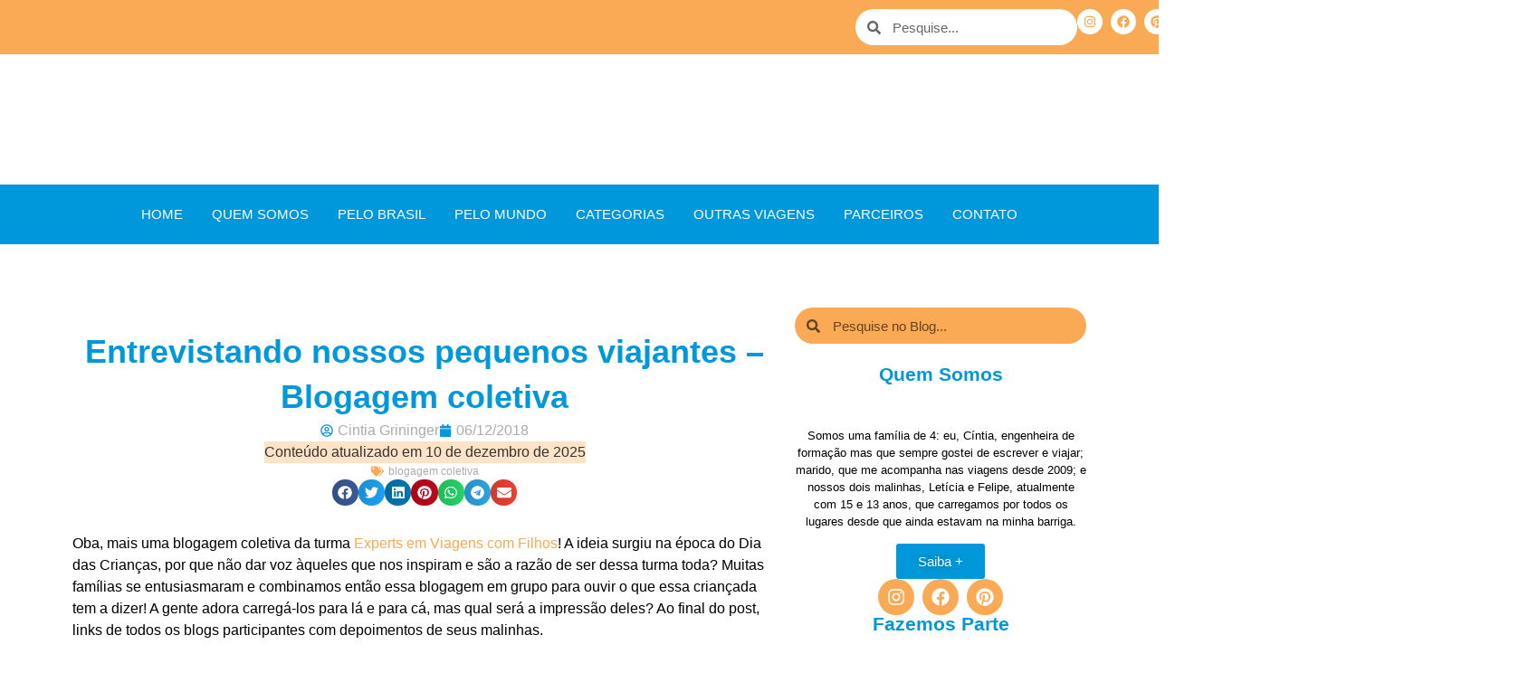

--- FILE ---
content_type: text/html; charset=UTF-8
request_url: https://entremochilasemalinhas.com/entrevista-malinha-pequenos-viajantes/
body_size: 83047
content:
<!doctype html><html lang="pt-BR"><head><meta charset="UTF-8"><meta name="viewport" content="width=device-width, initial-scale=1"><link rel="profile" href="https://gmpg.org/xfn/11"><meta name='robots' content='index, follow, max-image-preview:large, max-snippet:-1, max-video-preview:-1' /><title>Entrevistando nossos pequenos viajantes - Blogagem coletiva | Entre Mochilas e Malinhas</title><meta name="description" content="Viagens preferidas, sonhos de viagem e dicas pela nossa viajante de 8 anos." /><link rel="canonical" href="https://entremochilasemalinhas.com/entrevista-malinha-pequenos-viajantes/" /><meta property="og:locale" content="pt_BR" /><meta property="og:type" content="article" /><meta property="og:title" content="Entrevistando nossos pequenos viajantes - Blogagem coletiva | Entre Mochilas e Malinhas" /><meta property="og:description" content="Viagens preferidas, sonhos de viagem e dicas pela nossa viajante de 8 anos." /><meta property="og:url" content="https://entremochilasemalinhas.com/entrevista-malinha-pequenos-viajantes/" /><meta property="og:site_name" content="Entre Mochilas e Malinhas" /><meta property="article:publisher" content="https://www.facebook.com/entremochilasemalinhas/" /><meta property="article:author" content="https://www.facebook.com/1541668759192430" /><meta property="article:published_time" content="2018-12-07T00:00:00+00:00" /><meta property="article:modified_time" content="2025-12-10T14:21:50+00:00" /><meta property="og:image" content="https://entremochilasemalinhas.com/wp-content/uploads/2018/12/IMG_7084_1.jpg" /><meta property="og:image:width" content="1024" /><meta property="og:image:height" content="768" /><meta property="og:image:type" content="image/jpeg" /><meta name="author" content="Cintia Grininger" /><meta name="twitter:card" content="summary_large_image" /><meta name="twitter:label1" content="Escrito por" /><meta name="twitter:data1" content="Cintia Grininger" /><meta name="twitter:label2" content="Est. tempo de leitura" /><meta name="twitter:data2" content="6 minutos" /> <script type="application/ld+json" class="yoast-schema-graph">{"@context":"https://schema.org","@graph":[{"@type":"Article","@id":"https://entremochilasemalinhas.com/entrevista-malinha-pequenos-viajantes/#article","isPartOf":{"@id":"https://entremochilasemalinhas.com/entrevista-malinha-pequenos-viajantes/"},"author":{"name":"Cintia Grininger","@id":"https://entremochilasemalinhas.com/#/schema/person/b86d6494083eb253089e5416c2541906"},"headline":"Entrevistando nossos pequenos viajantes &#8211; Blogagem coletiva","datePublished":"2018-12-07T00:00:00+00:00","dateModified":"2025-12-10T14:21:50+00:00","mainEntityOfPage":{"@id":"https://entremochilasemalinhas.com/entrevista-malinha-pequenos-viajantes/"},"wordCount":857,"commentCount":9,"publisher":{"@id":"https://entremochilasemalinhas.com/#organization"},"image":{"@id":"https://entremochilasemalinhas.com/entrevista-malinha-pequenos-viajantes/#primaryimage"},"thumbnailUrl":"https://entremochilasemalinhas.com/wp-content/uploads/2018/12/IMG_7084_1.jpg","keywords":["dicas de mãe viajante","outras viagens"],"articleSection":["blogagem coletiva"],"inLanguage":"pt-BR","potentialAction":[{"@type":"CommentAction","name":"Comment","target":["https://entremochilasemalinhas.com/entrevista-malinha-pequenos-viajantes/#respond"]}]},{"@type":"WebPage","@id":"https://entremochilasemalinhas.com/entrevista-malinha-pequenos-viajantes/","url":"https://entremochilasemalinhas.com/entrevista-malinha-pequenos-viajantes/","name":"Entrevistando nossos pequenos viajantes - Blogagem coletiva | Entre Mochilas e Malinhas","isPartOf":{"@id":"https://entremochilasemalinhas.com/#website"},"primaryImageOfPage":{"@id":"https://entremochilasemalinhas.com/entrevista-malinha-pequenos-viajantes/#primaryimage"},"image":{"@id":"https://entremochilasemalinhas.com/entrevista-malinha-pequenos-viajantes/#primaryimage"},"thumbnailUrl":"https://entremochilasemalinhas.com/wp-content/uploads/2018/12/IMG_7084_1.jpg","datePublished":"2018-12-07T00:00:00+00:00","dateModified":"2025-12-10T14:21:50+00:00","description":"Viagens preferidas, sonhos de viagem e dicas pela nossa viajante de 8 anos.","breadcrumb":{"@id":"https://entremochilasemalinhas.com/entrevista-malinha-pequenos-viajantes/#breadcrumb"},"inLanguage":"pt-BR","potentialAction":[{"@type":"ReadAction","target":["https://entremochilasemalinhas.com/entrevista-malinha-pequenos-viajantes/"]}]},{"@type":"ImageObject","inLanguage":"pt-BR","@id":"https://entremochilasemalinhas.com/entrevista-malinha-pequenos-viajantes/#primaryimage","url":"https://entremochilasemalinhas.com/wp-content/uploads/2018/12/IMG_7084_1.jpg","contentUrl":"https://entremochilasemalinhas.com/wp-content/uploads/2018/12/IMG_7084_1.jpg","width":1024,"height":768},{"@type":"BreadcrumbList","@id":"https://entremochilasemalinhas.com/entrevista-malinha-pequenos-viajantes/#breadcrumb","itemListElement":[{"@type":"ListItem","position":1,"name":"Início","item":"https://entremochilasemalinhas.com/"},{"@type":"ListItem","position":2,"name":"Entrevistando nossos pequenos viajantes &#8211; Blogagem coletiva"}]},{"@type":"WebSite","@id":"https://entremochilasemalinhas.com/#website","url":"https://entremochilasemalinhas.com/","name":"Entre Mochilas e Malinhas","description":"Blog de Viagens em Família","publisher":{"@id":"https://entremochilasemalinhas.com/#organization"},"alternateName":"Viagens em família por Cintia Grininger","potentialAction":[{"@type":"SearchAction","target":{"@type":"EntryPoint","urlTemplate":"https://entremochilasemalinhas.com/?s={search_term_string}"},"query-input":{"@type":"PropertyValueSpecification","valueRequired":true,"valueName":"search_term_string"}}],"inLanguage":"pt-BR"},{"@type":"Organization","@id":"https://entremochilasemalinhas.com/#organization","name":"Entre Mochilas e Malinhas","url":"https://entremochilasemalinhas.com/","logo":{"@type":"ImageObject","inLanguage":"pt-BR","@id":"https://entremochilasemalinhas.com/#/schema/logo/image/","url":"https://entremochilasemalinhas.com/wp-content/uploads/2025/10/bolinha_color.jpg","contentUrl":"https://entremochilasemalinhas.com/wp-content/uploads/2025/10/bolinha_color.jpg","width":2482,"height":2482,"caption":"Entre Mochilas e Malinhas"},"image":{"@id":"https://entremochilasemalinhas.com/#/schema/logo/image/"},"sameAs":["https://www.facebook.com/entremochilasemalinhas/","https://www.instagram.com/mochilasemalinhas/"]},{"@type":"Person","@id":"https://entremochilasemalinhas.com/#/schema/person/b86d6494083eb253089e5416c2541906","name":"Cintia Grininger","image":{"@type":"ImageObject","inLanguage":"pt-BR","@id":"https://entremochilasemalinhas.com/#/schema/person/image/","url":"https://entremochilasemalinhas.com/wp-content/litespeed/avatar/f9e5de8d36fcc82eb91b16e1e741292b.jpg?ver=1768975354","contentUrl":"https://entremochilasemalinhas.com/wp-content/litespeed/avatar/f9e5de8d36fcc82eb91b16e1e741292b.jpg?ver=1768975354","caption":"Cintia Grininger"},"description":"Mãe de dois malinhas, madrasta de um terceiro. Já tinha rodinha nos pés quando me juntei com marido que também ama viajar. Escrevo aqui no blog nossas experiências de passeios e viagens, incentivando todas as famílias a viajarem com seus malinhas!","sameAs":["https://www.facebook.com/1541668759192430","https://www.instagram.com/mochilasemalinhas/","https://br.pinterest.com/entremochilasemalinhas/"],"url":"https://entremochilasemalinhas.com/author/cintia/"}]}</script> <link rel='dns-prefetch' href='//www.googletagmanager.com' /><link rel='dns-prefetch' href='//maxcdn.bootstrapcdn.com' /><link rel='dns-prefetch' href='//pagead2.googlesyndication.com' /><link rel='dns-prefetch' href='//fundingchoicesmessages.google.com' /><style id='wp-img-auto-sizes-contain-inline-css'>img:is([sizes=auto i],[sizes^="auto," i]){contain-intrinsic-size:3000px 1500px}
/*# sourceURL=wp-img-auto-sizes-contain-inline-css */</style><link data-optimized="1" rel='stylesheet' id='sbi_styles-css' href='https://entremochilasemalinhas.com/wp-content/litespeed/css/d72b7ff758b4e2bffffbdc13cdcab4d2.css?ver=39115' media='all' /><style id='wp-emoji-styles-inline-css'>img.wp-smiley, img.emoji {
		display: inline !important;
		border: none !important;
		box-shadow: none !important;
		height: 1em !important;
		width: 1em !important;
		margin: 0 0.07em !important;
		vertical-align: -0.1em !important;
		background: none !important;
		padding: 0 !important;
	}
/*# sourceURL=wp-emoji-styles-inline-css */</style><link data-optimized="1" rel='stylesheet' id='wp-block-library-css' href='https://entremochilasemalinhas.com/wp-content/litespeed/css/72440af9f1ab02240201aa4b21e6db68.css?ver=abf3f' media='all' /><style id='global-styles-inline-css'>:root{--wp--preset--aspect-ratio--square: 1;--wp--preset--aspect-ratio--4-3: 4/3;--wp--preset--aspect-ratio--3-4: 3/4;--wp--preset--aspect-ratio--3-2: 3/2;--wp--preset--aspect-ratio--2-3: 2/3;--wp--preset--aspect-ratio--16-9: 16/9;--wp--preset--aspect-ratio--9-16: 9/16;--wp--preset--color--black: #000000;--wp--preset--color--cyan-bluish-gray: #abb8c3;--wp--preset--color--white: #ffffff;--wp--preset--color--pale-pink: #f78da7;--wp--preset--color--vivid-red: #cf2e2e;--wp--preset--color--luminous-vivid-orange: #ff6900;--wp--preset--color--luminous-vivid-amber: #fcb900;--wp--preset--color--light-green-cyan: #7bdcb5;--wp--preset--color--vivid-green-cyan: #00d084;--wp--preset--color--pale-cyan-blue: #8ed1fc;--wp--preset--color--vivid-cyan-blue: #0693e3;--wp--preset--color--vivid-purple: #9b51e0;--wp--preset--gradient--vivid-cyan-blue-to-vivid-purple: linear-gradient(135deg,rgb(6,147,227) 0%,rgb(155,81,224) 100%);--wp--preset--gradient--light-green-cyan-to-vivid-green-cyan: linear-gradient(135deg,rgb(122,220,180) 0%,rgb(0,208,130) 100%);--wp--preset--gradient--luminous-vivid-amber-to-luminous-vivid-orange: linear-gradient(135deg,rgb(252,185,0) 0%,rgb(255,105,0) 100%);--wp--preset--gradient--luminous-vivid-orange-to-vivid-red: linear-gradient(135deg,rgb(255,105,0) 0%,rgb(207,46,46) 100%);--wp--preset--gradient--very-light-gray-to-cyan-bluish-gray: linear-gradient(135deg,rgb(238,238,238) 0%,rgb(169,184,195) 100%);--wp--preset--gradient--cool-to-warm-spectrum: linear-gradient(135deg,rgb(74,234,220) 0%,rgb(151,120,209) 20%,rgb(207,42,186) 40%,rgb(238,44,130) 60%,rgb(251,105,98) 80%,rgb(254,248,76) 100%);--wp--preset--gradient--blush-light-purple: linear-gradient(135deg,rgb(255,206,236) 0%,rgb(152,150,240) 100%);--wp--preset--gradient--blush-bordeaux: linear-gradient(135deg,rgb(254,205,165) 0%,rgb(254,45,45) 50%,rgb(107,0,62) 100%);--wp--preset--gradient--luminous-dusk: linear-gradient(135deg,rgb(255,203,112) 0%,rgb(199,81,192) 50%,rgb(65,88,208) 100%);--wp--preset--gradient--pale-ocean: linear-gradient(135deg,rgb(255,245,203) 0%,rgb(182,227,212) 50%,rgb(51,167,181) 100%);--wp--preset--gradient--electric-grass: linear-gradient(135deg,rgb(202,248,128) 0%,rgb(113,206,126) 100%);--wp--preset--gradient--midnight: linear-gradient(135deg,rgb(2,3,129) 0%,rgb(40,116,252) 100%);--wp--preset--font-size--small: 13px;--wp--preset--font-size--medium: 20px;--wp--preset--font-size--large: 36px;--wp--preset--font-size--x-large: 42px;--wp--preset--spacing--20: 0.44rem;--wp--preset--spacing--30: 0.67rem;--wp--preset--spacing--40: 1rem;--wp--preset--spacing--50: 1.5rem;--wp--preset--spacing--60: 2.25rem;--wp--preset--spacing--70: 3.38rem;--wp--preset--spacing--80: 5.06rem;--wp--preset--shadow--natural: 6px 6px 9px rgba(0, 0, 0, 0.2);--wp--preset--shadow--deep: 12px 12px 50px rgba(0, 0, 0, 0.4);--wp--preset--shadow--sharp: 6px 6px 0px rgba(0, 0, 0, 0.2);--wp--preset--shadow--outlined: 6px 6px 0px -3px rgb(255, 255, 255), 6px 6px rgb(0, 0, 0);--wp--preset--shadow--crisp: 6px 6px 0px rgb(0, 0, 0);}:root { --wp--style--global--content-size: 800px;--wp--style--global--wide-size: 1200px; }:where(body) { margin: 0; }.wp-site-blocks > .alignleft { float: left; margin-right: 2em; }.wp-site-blocks > .alignright { float: right; margin-left: 2em; }.wp-site-blocks > .aligncenter { justify-content: center; margin-left: auto; margin-right: auto; }:where(.wp-site-blocks) > * { margin-block-start: 24px; margin-block-end: 0; }:where(.wp-site-blocks) > :first-child { margin-block-start: 0; }:where(.wp-site-blocks) > :last-child { margin-block-end: 0; }:root { --wp--style--block-gap: 24px; }:root :where(.is-layout-flow) > :first-child{margin-block-start: 0;}:root :where(.is-layout-flow) > :last-child{margin-block-end: 0;}:root :where(.is-layout-flow) > *{margin-block-start: 24px;margin-block-end: 0;}:root :where(.is-layout-constrained) > :first-child{margin-block-start: 0;}:root :where(.is-layout-constrained) > :last-child{margin-block-end: 0;}:root :where(.is-layout-constrained) > *{margin-block-start: 24px;margin-block-end: 0;}:root :where(.is-layout-flex){gap: 24px;}:root :where(.is-layout-grid){gap: 24px;}.is-layout-flow > .alignleft{float: left;margin-inline-start: 0;margin-inline-end: 2em;}.is-layout-flow > .alignright{float: right;margin-inline-start: 2em;margin-inline-end: 0;}.is-layout-flow > .aligncenter{margin-left: auto !important;margin-right: auto !important;}.is-layout-constrained > .alignleft{float: left;margin-inline-start: 0;margin-inline-end: 2em;}.is-layout-constrained > .alignright{float: right;margin-inline-start: 2em;margin-inline-end: 0;}.is-layout-constrained > .aligncenter{margin-left: auto !important;margin-right: auto !important;}.is-layout-constrained > :where(:not(.alignleft):not(.alignright):not(.alignfull)){max-width: var(--wp--style--global--content-size);margin-left: auto !important;margin-right: auto !important;}.is-layout-constrained > .alignwide{max-width: var(--wp--style--global--wide-size);}body .is-layout-flex{display: flex;}.is-layout-flex{flex-wrap: wrap;align-items: center;}.is-layout-flex > :is(*, div){margin: 0;}body .is-layout-grid{display: grid;}.is-layout-grid > :is(*, div){margin: 0;}body{padding-top: 0px;padding-right: 0px;padding-bottom: 0px;padding-left: 0px;}a:where(:not(.wp-element-button)){text-decoration: underline;}:root :where(.wp-element-button, .wp-block-button__link){background-color: #32373c;border-width: 0;color: #fff;font-family: inherit;font-size: inherit;font-style: inherit;font-weight: inherit;letter-spacing: inherit;line-height: inherit;padding-top: calc(0.667em + 2px);padding-right: calc(1.333em + 2px);padding-bottom: calc(0.667em + 2px);padding-left: calc(1.333em + 2px);text-decoration: none;text-transform: inherit;}.has-black-color{color: var(--wp--preset--color--black) !important;}.has-cyan-bluish-gray-color{color: var(--wp--preset--color--cyan-bluish-gray) !important;}.has-white-color{color: var(--wp--preset--color--white) !important;}.has-pale-pink-color{color: var(--wp--preset--color--pale-pink) !important;}.has-vivid-red-color{color: var(--wp--preset--color--vivid-red) !important;}.has-luminous-vivid-orange-color{color: var(--wp--preset--color--luminous-vivid-orange) !important;}.has-luminous-vivid-amber-color{color: var(--wp--preset--color--luminous-vivid-amber) !important;}.has-light-green-cyan-color{color: var(--wp--preset--color--light-green-cyan) !important;}.has-vivid-green-cyan-color{color: var(--wp--preset--color--vivid-green-cyan) !important;}.has-pale-cyan-blue-color{color: var(--wp--preset--color--pale-cyan-blue) !important;}.has-vivid-cyan-blue-color{color: var(--wp--preset--color--vivid-cyan-blue) !important;}.has-vivid-purple-color{color: var(--wp--preset--color--vivid-purple) !important;}.has-black-background-color{background-color: var(--wp--preset--color--black) !important;}.has-cyan-bluish-gray-background-color{background-color: var(--wp--preset--color--cyan-bluish-gray) !important;}.has-white-background-color{background-color: var(--wp--preset--color--white) !important;}.has-pale-pink-background-color{background-color: var(--wp--preset--color--pale-pink) !important;}.has-vivid-red-background-color{background-color: var(--wp--preset--color--vivid-red) !important;}.has-luminous-vivid-orange-background-color{background-color: var(--wp--preset--color--luminous-vivid-orange) !important;}.has-luminous-vivid-amber-background-color{background-color: var(--wp--preset--color--luminous-vivid-amber) !important;}.has-light-green-cyan-background-color{background-color: var(--wp--preset--color--light-green-cyan) !important;}.has-vivid-green-cyan-background-color{background-color: var(--wp--preset--color--vivid-green-cyan) !important;}.has-pale-cyan-blue-background-color{background-color: var(--wp--preset--color--pale-cyan-blue) !important;}.has-vivid-cyan-blue-background-color{background-color: var(--wp--preset--color--vivid-cyan-blue) !important;}.has-vivid-purple-background-color{background-color: var(--wp--preset--color--vivid-purple) !important;}.has-black-border-color{border-color: var(--wp--preset--color--black) !important;}.has-cyan-bluish-gray-border-color{border-color: var(--wp--preset--color--cyan-bluish-gray) !important;}.has-white-border-color{border-color: var(--wp--preset--color--white) !important;}.has-pale-pink-border-color{border-color: var(--wp--preset--color--pale-pink) !important;}.has-vivid-red-border-color{border-color: var(--wp--preset--color--vivid-red) !important;}.has-luminous-vivid-orange-border-color{border-color: var(--wp--preset--color--luminous-vivid-orange) !important;}.has-luminous-vivid-amber-border-color{border-color: var(--wp--preset--color--luminous-vivid-amber) !important;}.has-light-green-cyan-border-color{border-color: var(--wp--preset--color--light-green-cyan) !important;}.has-vivid-green-cyan-border-color{border-color: var(--wp--preset--color--vivid-green-cyan) !important;}.has-pale-cyan-blue-border-color{border-color: var(--wp--preset--color--pale-cyan-blue) !important;}.has-vivid-cyan-blue-border-color{border-color: var(--wp--preset--color--vivid-cyan-blue) !important;}.has-vivid-purple-border-color{border-color: var(--wp--preset--color--vivid-purple) !important;}.has-vivid-cyan-blue-to-vivid-purple-gradient-background{background: var(--wp--preset--gradient--vivid-cyan-blue-to-vivid-purple) !important;}.has-light-green-cyan-to-vivid-green-cyan-gradient-background{background: var(--wp--preset--gradient--light-green-cyan-to-vivid-green-cyan) !important;}.has-luminous-vivid-amber-to-luminous-vivid-orange-gradient-background{background: var(--wp--preset--gradient--luminous-vivid-amber-to-luminous-vivid-orange) !important;}.has-luminous-vivid-orange-to-vivid-red-gradient-background{background: var(--wp--preset--gradient--luminous-vivid-orange-to-vivid-red) !important;}.has-very-light-gray-to-cyan-bluish-gray-gradient-background{background: var(--wp--preset--gradient--very-light-gray-to-cyan-bluish-gray) !important;}.has-cool-to-warm-spectrum-gradient-background{background: var(--wp--preset--gradient--cool-to-warm-spectrum) !important;}.has-blush-light-purple-gradient-background{background: var(--wp--preset--gradient--blush-light-purple) !important;}.has-blush-bordeaux-gradient-background{background: var(--wp--preset--gradient--blush-bordeaux) !important;}.has-luminous-dusk-gradient-background{background: var(--wp--preset--gradient--luminous-dusk) !important;}.has-pale-ocean-gradient-background{background: var(--wp--preset--gradient--pale-ocean) !important;}.has-electric-grass-gradient-background{background: var(--wp--preset--gradient--electric-grass) !important;}.has-midnight-gradient-background{background: var(--wp--preset--gradient--midnight) !important;}.has-small-font-size{font-size: var(--wp--preset--font-size--small) !important;}.has-medium-font-size{font-size: var(--wp--preset--font-size--medium) !important;}.has-large-font-size{font-size: var(--wp--preset--font-size--large) !important;}.has-x-large-font-size{font-size: var(--wp--preset--font-size--x-large) !important;}
:root :where(.wp-block-pullquote){font-size: 1.5em;line-height: 1.6;}
/*# sourceURL=global-styles-inline-css */</style><link data-optimized="1" rel='stylesheet' id='cff-css' href='https://entremochilasemalinhas.com/wp-content/litespeed/css/088232fa82c9fffdf88ce3d9e5af6fb6.css?ver=44b4a' media='all' /><link rel='stylesheet' id='sb-font-awesome-css' href='https://maxcdn.bootstrapcdn.com/font-awesome/4.7.0/css/font-awesome.min.css?ver=6.9' media='all' /><link data-optimized="1" rel='stylesheet' id='hello-elementor-css' href='https://entremochilasemalinhas.com/wp-content/litespeed/css/e4f394144d5cc04292aa5e2b4537e15f.css?ver=5bc4c' media='all' /><link data-optimized="1" rel='stylesheet' id='hello-elementor-theme-style-css' href='https://entremochilasemalinhas.com/wp-content/litespeed/css/c18b1378ceef05631f785c7ca4635280.css?ver=a9238' media='all' /><link data-optimized="1" rel='stylesheet' id='hello-elementor-header-footer-css' href='https://entremochilasemalinhas.com/wp-content/litespeed/css/46ad1decdcde7050384490897ea30cb5.css?ver=97161' media='all' /><link data-optimized="1" rel='stylesheet' id='elementor-frontend-css' href='https://entremochilasemalinhas.com/wp-content/litespeed/css/601c7257ec4f6aefa71d09fa429e1150.css?ver=b3713' media='all' /><link data-optimized="1" rel='stylesheet' id='elementor-post-5-css' href='https://entremochilasemalinhas.com/wp-content/litespeed/css/1505d2e32ab96794f2e5b82fd1109e1a.css?ver=0b137' media='all' /><link data-optimized="1" rel='stylesheet' id='widget-image-css' href='https://entremochilasemalinhas.com/wp-content/litespeed/css/0b4eda371dc96139c2ea868bf3c799a6.css?ver=ea969' media='all' /><link data-optimized="1" rel='stylesheet' id='widget-search-form-css' href='https://entremochilasemalinhas.com/wp-content/litespeed/css/3d040fa9e93a8c0a54b5ad3cb4bd0884.css?ver=d2129' media='all' /><link data-optimized="1" rel='stylesheet' id='widget-social-icons-css' href='https://entremochilasemalinhas.com/wp-content/litespeed/css/034f5b5e3a59464c9733a3de8591f234.css?ver=5485e' media='all' /><link data-optimized="1" rel='stylesheet' id='e-apple-webkit-css' href='https://entremochilasemalinhas.com/wp-content/litespeed/css/f39ab979826d74a887633abbfd41ba91.css?ver=4e602' media='all' /><link data-optimized="1" rel='stylesheet' id='widget-nav-menu-css' href='https://entremochilasemalinhas.com/wp-content/litespeed/css/1a230413a8e33c7e2b7cd3339549128f.css?ver=4cff8' media='all' /><link data-optimized="1" rel='stylesheet' id='widget-icon-list-css' href='https://entremochilasemalinhas.com/wp-content/litespeed/css/c49087f66dab5ca8eec26ce11a508acf.css?ver=fb1a9' media='all' /><link data-optimized="1" rel='stylesheet' id='widget-heading-css' href='https://entremochilasemalinhas.com/wp-content/litespeed/css/7fdb176f6fa6d4dd0e2c14acb71c5fc1.css?ver=f1de3' media='all' /><link data-optimized="1" rel='stylesheet' id='widget-post-info-css' href='https://entremochilasemalinhas.com/wp-content/litespeed/css/51b38223da8a0c0a01fcd670efc963c6.css?ver=e27be' media='all' /><link data-optimized="1" rel='stylesheet' id='widget-share-buttons-css' href='https://entremochilasemalinhas.com/wp-content/litespeed/css/f967912217d3abc059459a89284670fb.css?ver=31b0c' media='all' /><link data-optimized="1" rel='stylesheet' id='widget-author-box-css' href='https://entremochilasemalinhas.com/wp-content/litespeed/css/16a8a62ce586ee6df9737467b608c9ed.css?ver=ea1c2' media='all' /><link data-optimized="1" rel='stylesheet' id='widget-post-navigation-css' href='https://entremochilasemalinhas.com/wp-content/litespeed/css/2f158f28c87f55291709f2870b0df02f.css?ver=18fc9' media='all' /><link data-optimized="1" rel='stylesheet' id='widget-spacer-css' href='https://entremochilasemalinhas.com/wp-content/litespeed/css/fd5435fe1caa5c4ececb4fee91e04e4a.css?ver=2eb02' media='all' /><link data-optimized="1" rel='stylesheet' id='widget-posts-css' href='https://entremochilasemalinhas.com/wp-content/litespeed/css/e10e88362c2f59c63ae93f4edbdbc82d.css?ver=e8f08' media='all' /><link data-optimized="1" rel='stylesheet' id='cffstyles-css' href='https://entremochilasemalinhas.com/wp-content/litespeed/css/088232fa82c9fffdf88ce3d9e5af6fb6.css?ver=44b4a' media='all' /><link data-optimized="1" rel='stylesheet' id='font-awesome-5-all-css' href='https://entremochilasemalinhas.com/wp-content/litespeed/css/a679369f775d11707760464049a026e8.css?ver=63641' media='all' /><link data-optimized="1" rel='stylesheet' id='font-awesome-4-shim-css' href='https://entremochilasemalinhas.com/wp-content/litespeed/css/054332bb2e8b89a1aebfe06e7359e6dc.css?ver=5cedb' media='all' /><link data-optimized="1" rel='stylesheet' id='sbistyles-css' href='https://entremochilasemalinhas.com/wp-content/litespeed/css/d72b7ff758b4e2bffffbdc13cdcab4d2.css?ver=39115' media='all' /><link data-optimized="1" rel='stylesheet' id='elementor-post-4262-css' href='https://entremochilasemalinhas.com/wp-content/litespeed/css/f4017487d799000d6f8867562c85d63a.css?ver=78534' media='all' /><link data-optimized="1" rel='stylesheet' id='elementor-post-4268-css' href='https://entremochilasemalinhas.com/wp-content/litespeed/css/421ad78b11560478ea3a1a5b9f4467bc.css?ver=445f9' media='all' /><link data-optimized="1" rel='stylesheet' id='elementor-post-4405-css' href='https://entremochilasemalinhas.com/wp-content/litespeed/css/0c2e27997d16f3340d24908a81a88bb9.css?ver=dea0b' media='all' /> <script src="https://entremochilasemalinhas.com/wp-includes/js/jquery/jquery.min.js?ver=3.7.1" id="jquery-core-js"></script> <script data-optimized="1" src="https://entremochilasemalinhas.com/wp-content/litespeed/js/338a895ff09b8ac72162d635ad8d0d2e.js?ver=a3917" id="jquery-migrate-js"></script> <script data-optimized="1" src="https://entremochilasemalinhas.com/wp-content/litespeed/js/2d95c70a77ca4aafdef0c2c5fe29f368.js?ver=7d283" id="font-awesome-4-shim-js"></script> 
 <script src="https://www.googletagmanager.com/gtag/js?id=GT-PZSQ7GZ" id="google_gtagjs-js" async></script> <script id="google_gtagjs-js-after">window.dataLayer = window.dataLayer || [];function gtag(){dataLayer.push(arguments);}
gtag("set","linker",{"domains":["entremochilasemalinhas.com"]});
gtag("js", new Date());
gtag("set", "developer_id.dZTNiMT", true);
gtag("config", "GT-PZSQ7GZ", {"googlesitekit_post_type":"post"});
//# sourceURL=google_gtagjs-js-after</script> <meta name="generator" content="Site Kit by Google 1.170.0" /><style id="wplmi-inline-css" type="text/css">span.wplmi-user-avatar { width: 16px;display: inline-block !important;flex-shrink: 0; } img.wplmi-elementor-avatar { border-radius: 100%;margin-right: 3px; }</style><meta name="description" content="Uma entrevista com a nossa pequena viajante."><meta name="google-adsense-platform-account" content="ca-host-pub-2644536267352236"><meta name="google-adsense-platform-domain" content="sitekit.withgoogle.com"><meta name="generator" content="Elementor 3.34.2; features: e_font_icon_svg, additional_custom_breakpoints; settings: css_print_method-external, google_font-disabled, font_display-auto"> <script async defer src="https://widget.getyourguide.com/dist/pa.umd.production.min.js" data-gyg-partner-id="08UC5ZM"></script> <style>.e-con.e-parent:nth-of-type(n+4):not(.e-lazyloaded):not(.e-no-lazyload),
				.e-con.e-parent:nth-of-type(n+4):not(.e-lazyloaded):not(.e-no-lazyload) * {
					background-image: none !important;
				}
				@media screen and (max-height: 1024px) {
					.e-con.e-parent:nth-of-type(n+3):not(.e-lazyloaded):not(.e-no-lazyload),
					.e-con.e-parent:nth-of-type(n+3):not(.e-lazyloaded):not(.e-no-lazyload) * {
						background-image: none !important;
					}
				}
				@media screen and (max-height: 640px) {
					.e-con.e-parent:nth-of-type(n+2):not(.e-lazyloaded):not(.e-no-lazyload),
					.e-con.e-parent:nth-of-type(n+2):not(.e-lazyloaded):not(.e-no-lazyload) * {
						background-image: none !important;
					}
				}</style> <script>(function (s, t, a, y, twenty, two) {
    s.Stay22 = s.Stay22 || {};
    s.Stay22.params = { lmaID: '683074667cbe189185be92ae' };
    twenty = t.createElement(a);
    two = t.getElementsByTagName(a)[0];
    twenty.async = 1;
    twenty.src = y;
    two.parentNode.insertBefore(twenty, two);
  })(window, document, 'script', 'https://scripts.stay22.com/letmeallez.js');</script>  <script>( function( w, d, s, l, i ) {
				w[l] = w[l] || [];
				w[l].push( {'gtm.start': new Date().getTime(), event: 'gtm.js'} );
				var f = d.getElementsByTagName( s )[0],
					j = d.createElement( s ), dl = l != 'dataLayer' ? '&l=' + l : '';
				j.async = true;
				j.src = 'https://www.googletagmanager.com/gtm.js?id=' + i + dl;
				f.parentNode.insertBefore( j, f );
			} )( window, document, 'script', 'dataLayer', 'GTM-T9QGWPL' );</script>  <script async src="https://pagead2.googlesyndication.com/pagead/js/adsbygoogle.js?client=ca-pub-4157193318195829&amp;host=ca-host-pub-2644536267352236" crossorigin="anonymous"></script>  <script async src="https://fundingchoicesmessages.google.com/i/pub-4157193318195829?ers=1" nonce="yPgQfCKJ-jk00QuJFzGh9g"></script><script nonce="yPgQfCKJ-jk00QuJFzGh9g">(function() {function signalGooglefcPresent() {if (!window.frames['googlefcPresent']) {if (document.body) {const iframe = document.createElement('iframe'); iframe.style = 'width: 0; height: 0; border: none; z-index: -1000; left: -1000px; top: -1000px;'; iframe.style.display = 'none'; iframe.name = 'googlefcPresent'; document.body.appendChild(iframe);} else {setTimeout(signalGooglefcPresent, 0);}}}signalGooglefcPresent();})();</script>  <script>(function(){'use strict';function aa(a){var b=0;return function(){return b<a.length?{done:!1,value:a[b++]}:{done:!0}}}var ba="function"==typeof Object.defineProperties?Object.defineProperty:function(a,b,c){if(a==Array.prototype||a==Object.prototype)return a;a[b]=c.value;return a};
function ea(a){a=["object"==typeof globalThis&&globalThis,a,"object"==typeof window&&window,"object"==typeof self&&self,"object"==typeof global&&global];for(var b=0;b<a.length;++b){var c=a[b];if(c&&c.Math==Math)return c}throw Error("Cannot find global object");}var fa=ea(this);function ha(a,b){if(b)a:{var c=fa;a=a.split(".");for(var d=0;d<a.length-1;d++){var e=a[d];if(!(e in c))break a;c=c[e]}a=a[a.length-1];d=c[a];b=b(d);b!=d&&null!=b&&ba(c,a,{configurable:!0,writable:!0,value:b})}}
var ia="function"==typeof Object.create?Object.create:function(a){function b(){}b.prototype=a;return new b},l;if("function"==typeof Object.setPrototypeOf)l=Object.setPrototypeOf;else{var m;a:{var ja={a:!0},ka={};try{ka.__proto__=ja;m=ka.a;break a}catch(a){}m=!1}l=m?function(a,b){a.__proto__=b;if(a.__proto__!==b)throw new TypeError(a+" is not extensible");return a}:null}var la=l;
function n(a,b){a.prototype=ia(b.prototype);a.prototype.constructor=a;if(la)la(a,b);else for(var c in b)if("prototype"!=c)if(Object.defineProperties){var d=Object.getOwnPropertyDescriptor(b,c);d&&Object.defineProperty(a,c,d)}else a[c]=b[c];a.A=b.prototype}function ma(){for(var a=Number(this),b=[],c=a;c<arguments.length;c++)b[c-a]=arguments[c];return b}
var na="function"==typeof Object.assign?Object.assign:function(a,b){for(var c=1;c<arguments.length;c++){var d=arguments[c];if(d)for(var e in d)Object.prototype.hasOwnProperty.call(d,e)&&(a[e]=d[e])}return a};ha("Object.assign",function(a){return a||na});/*

 Copyright The Closure Library Authors.
 SPDX-License-Identifier: Apache-2.0
*/
var p=this||self;function q(a){return a};var t,u;a:{for(var oa=["CLOSURE_FLAGS"],v=p,x=0;x<oa.length;x++)if(v=v[oa[x]],null==v){u=null;break a}u=v}var pa=u&&u[610401301];t=null!=pa?pa:!1;var z,qa=p.navigator;z=qa?qa.userAgentData||null:null;function A(a){return t?z?z.brands.some(function(b){return(b=b.brand)&&-1!=b.indexOf(a)}):!1:!1}function B(a){var b;a:{if(b=p.navigator)if(b=b.userAgent)break a;b=""}return-1!=b.indexOf(a)};function C(){return t?!!z&&0<z.brands.length:!1}function D(){return C()?A("Chromium"):(B("Chrome")||B("CriOS"))&&!(C()?0:B("Edge"))||B("Silk")};var ra=C()?!1:B("Trident")||B("MSIE");!B("Android")||D();D();B("Safari")&&(D()||(C()?0:B("Coast"))||(C()?0:B("Opera"))||(C()?0:B("Edge"))||(C()?A("Microsoft Edge"):B("Edg/"))||C()&&A("Opera"));var sa={},E=null;var ta="undefined"!==typeof Uint8Array,ua=!ra&&"function"===typeof btoa;var F="function"===typeof Symbol&&"symbol"===typeof Symbol()?Symbol():void 0,G=F?function(a,b){a[F]|=b}:function(a,b){void 0!==a.g?a.g|=b:Object.defineProperties(a,{g:{value:b,configurable:!0,writable:!0,enumerable:!1}})};function va(a){var b=H(a);1!==(b&1)&&(Object.isFrozen(a)&&(a=Array.prototype.slice.call(a)),I(a,b|1))}
var H=F?function(a){return a[F]|0}:function(a){return a.g|0},J=F?function(a){return a[F]}:function(a){return a.g},I=F?function(a,b){a[F]=b}:function(a,b){void 0!==a.g?a.g=b:Object.defineProperties(a,{g:{value:b,configurable:!0,writable:!0,enumerable:!1}})};function wa(){var a=[];G(a,1);return a}function xa(a,b){I(b,(a|0)&-99)}function K(a,b){I(b,(a|34)&-73)}function L(a){a=a>>11&1023;return 0===a?536870912:a};var M={};function N(a){return null!==a&&"object"===typeof a&&!Array.isArray(a)&&a.constructor===Object}var O,ya=[];I(ya,39);O=Object.freeze(ya);var P;function Q(a,b){P=b;a=new a(b);P=void 0;return a}
function R(a,b,c){null==a&&(a=P);P=void 0;if(null==a){var d=96;c?(a=[c],d|=512):a=[];b&&(d=d&-2095105|(b&1023)<<11)}else{if(!Array.isArray(a))throw Error();d=H(a);if(d&64)return a;d|=64;if(c&&(d|=512,c!==a[0]))throw Error();a:{c=a;var e=c.length;if(e){var f=e-1,g=c[f];if(N(g)){d|=256;b=(d>>9&1)-1;e=f-b;1024<=e&&(za(c,b,g),e=1023);d=d&-2095105|(e&1023)<<11;break a}}b&&(g=(d>>9&1)-1,b=Math.max(b,e-g),1024<b&&(za(c,g,{}),d|=256,b=1023),d=d&-2095105|(b&1023)<<11)}}I(a,d);return a}
function za(a,b,c){for(var d=1023+b,e=a.length,f=d;f<e;f++){var g=a[f];null!=g&&g!==c&&(c[f-b]=g)}a.length=d+1;a[d]=c};function Aa(a){switch(typeof a){case "number":return isFinite(a)?a:String(a);case "boolean":return a?1:0;case "object":if(a&&!Array.isArray(a)&&ta&&null!=a&&a instanceof Uint8Array){if(ua){for(var b="",c=0,d=a.length-10240;c<d;)b+=String.fromCharCode.apply(null,a.subarray(c,c+=10240));b+=String.fromCharCode.apply(null,c?a.subarray(c):a);a=btoa(b)}else{void 0===b&&(b=0);if(!E){E={};c="ABCDEFGHIJKLMNOPQRSTUVWXYZabcdefghijklmnopqrstuvwxyz0123456789".split("");d=["+/=","+/","-_=","-_.","-_"];for(var e=
0;5>e;e++){var f=c.concat(d[e].split(""));sa[e]=f;for(var g=0;g<f.length;g++){var h=f[g];void 0===E[h]&&(E[h]=g)}}}b=sa[b];c=Array(Math.floor(a.length/3));d=b[64]||"";for(e=f=0;f<a.length-2;f+=3){var k=a[f],w=a[f+1];h=a[f+2];g=b[k>>2];k=b[(k&3)<<4|w>>4];w=b[(w&15)<<2|h>>6];h=b[h&63];c[e++]=g+k+w+h}g=0;h=d;switch(a.length-f){case 2:g=a[f+1],h=b[(g&15)<<2]||d;case 1:a=a[f],c[e]=b[a>>2]+b[(a&3)<<4|g>>4]+h+d}a=c.join("")}return a}}return a};function Ba(a,b,c){a=Array.prototype.slice.call(a);var d=a.length,e=b&256?a[d-1]:void 0;d+=e?-1:0;for(b=b&512?1:0;b<d;b++)a[b]=c(a[b]);if(e){b=a[b]={};for(var f in e)Object.prototype.hasOwnProperty.call(e,f)&&(b[f]=c(e[f]))}return a}function Da(a,b,c,d,e,f){if(null!=a){if(Array.isArray(a))a=e&&0==a.length&&H(a)&1?void 0:f&&H(a)&2?a:Ea(a,b,c,void 0!==d,e,f);else if(N(a)){var g={},h;for(h in a)Object.prototype.hasOwnProperty.call(a,h)&&(g[h]=Da(a[h],b,c,d,e,f));a=g}else a=b(a,d);return a}}
function Ea(a,b,c,d,e,f){var g=d||c?H(a):0;d=d?!!(g&32):void 0;a=Array.prototype.slice.call(a);for(var h=0;h<a.length;h++)a[h]=Da(a[h],b,c,d,e,f);c&&c(g,a);return a}function Fa(a){return a.s===M?a.toJSON():Aa(a)};function Ga(a,b,c){c=void 0===c?K:c;if(null!=a){if(ta&&a instanceof Uint8Array)return b?a:new Uint8Array(a);if(Array.isArray(a)){var d=H(a);if(d&2)return a;if(b&&!(d&64)&&(d&32||0===d))return I(a,d|34),a;a=Ea(a,Ga,d&4?K:c,!0,!1,!0);b=H(a);b&4&&b&2&&Object.freeze(a);return a}a.s===M&&(b=a.h,c=J(b),a=c&2?a:Q(a.constructor,Ha(b,c,!0)));return a}}function Ha(a,b,c){var d=c||b&2?K:xa,e=!!(b&32);a=Ba(a,b,function(f){return Ga(f,e,d)});G(a,32|(c?2:0));return a};function Ia(a,b){a=a.h;return Ja(a,J(a),b)}function Ja(a,b,c,d){if(-1===c)return null;if(c>=L(b)){if(b&256)return a[a.length-1][c]}else{var e=a.length;if(d&&b&256&&(d=a[e-1][c],null!=d))return d;b=c+((b>>9&1)-1);if(b<e)return a[b]}}function Ka(a,b,c,d,e){var f=L(b);if(c>=f||e){e=b;if(b&256)f=a[a.length-1];else{if(null==d)return;f=a[f+((b>>9&1)-1)]={};e|=256}f[c]=d;e&=-1025;e!==b&&I(a,e)}else a[c+((b>>9&1)-1)]=d,b&256&&(d=a[a.length-1],c in d&&delete d[c]),b&1024&&I(a,b&-1025)}
function La(a,b){var c=Ma;var d=void 0===d?!1:d;var e=a.h;var f=J(e),g=Ja(e,f,b,d);var h=!1;if(null==g||"object"!==typeof g||(h=Array.isArray(g))||g.s!==M)if(h){var k=h=H(g);0===k&&(k|=f&32);k|=f&2;k!==h&&I(g,k);c=new c(g)}else c=void 0;else c=g;c!==g&&null!=c&&Ka(e,f,b,c,d);e=c;if(null==e)return e;a=a.h;f=J(a);f&2||(g=e,c=g.h,h=J(c),g=h&2?Q(g.constructor,Ha(c,h,!1)):g,g!==e&&(e=g,Ka(a,f,b,e,d)));return e}function Na(a,b){a=Ia(a,b);return null==a||"string"===typeof a?a:void 0}
function Oa(a,b){a=Ia(a,b);return null!=a?a:0}function S(a,b){a=Na(a,b);return null!=a?a:""};function T(a,b,c){this.h=R(a,b,c)}T.prototype.toJSON=function(){var a=Ea(this.h,Fa,void 0,void 0,!1,!1);return Pa(this,a,!0)};T.prototype.s=M;T.prototype.toString=function(){return Pa(this,this.h,!1).toString()};
function Pa(a,b,c){var d=a.constructor.v,e=L(J(c?a.h:b)),f=!1;if(d){if(!c){b=Array.prototype.slice.call(b);var g;if(b.length&&N(g=b[b.length-1]))for(f=0;f<d.length;f++)if(d[f]>=e){Object.assign(b[b.length-1]={},g);break}f=!0}e=b;c=!c;g=J(a.h);a=L(g);g=(g>>9&1)-1;for(var h,k,w=0;w<d.length;w++)if(k=d[w],k<a){k+=g;var r=e[k];null==r?e[k]=c?O:wa():c&&r!==O&&va(r)}else h||(r=void 0,e.length&&N(r=e[e.length-1])?h=r:e.push(h={})),r=h[k],null==h[k]?h[k]=c?O:wa():c&&r!==O&&va(r)}d=b.length;if(!d)return b;
var Ca;if(N(h=b[d-1])){a:{var y=h;e={};c=!1;for(var ca in y)Object.prototype.hasOwnProperty.call(y,ca)&&(a=y[ca],Array.isArray(a)&&a!=a&&(c=!0),null!=a?e[ca]=a:c=!0);if(c){for(var rb in e){y=e;break a}y=null}}y!=h&&(Ca=!0);d--}for(;0<d;d--){h=b[d-1];if(null!=h)break;var cb=!0}if(!Ca&&!cb)return b;var da;f?da=b:da=Array.prototype.slice.call(b,0,d);b=da;f&&(b.length=d);y&&b.push(y);return b};function Qa(a){return function(b){if(null==b||""==b)b=new a;else{b=JSON.parse(b);if(!Array.isArray(b))throw Error(void 0);G(b,32);b=Q(a,b)}return b}};function Ra(a){this.h=R(a)}n(Ra,T);var Sa=Qa(Ra);var U;function V(a){this.g=a}V.prototype.toString=function(){return this.g+""};var Ta={};function Ua(){return Math.floor(2147483648*Math.random()).toString(36)+Math.abs(Math.floor(2147483648*Math.random())^Date.now()).toString(36)};function Va(a,b){b=String(b);"application/xhtml+xml"===a.contentType&&(b=b.toLowerCase());return a.createElement(b)}function Wa(a){this.g=a||p.document||document}Wa.prototype.appendChild=function(a,b){a.appendChild(b)};/*

 SPDX-License-Identifier: Apache-2.0
*/
function Xa(a,b){a.src=b instanceof V&&b.constructor===V?b.g:"type_error:TrustedResourceUrl";var c,d;(c=(b=null==(d=(c=(a.ownerDocument&&a.ownerDocument.defaultView||window).document).querySelector)?void 0:d.call(c,"script[nonce]"))?b.nonce||b.getAttribute("nonce")||"":"")&&a.setAttribute("nonce",c)};function Ya(a){a=void 0===a?document:a;return a.createElement("script")};function Za(a,b,c,d,e,f){try{var g=a.g,h=Ya(g);h.async=!0;Xa(h,b);g.head.appendChild(h);h.addEventListener("load",function(){e();d&&g.head.removeChild(h)});h.addEventListener("error",function(){0<c?Za(a,b,c-1,d,e,f):(d&&g.head.removeChild(h),f())})}catch(k){f()}};var $a=p.atob("aHR0cHM6Ly93d3cuZ3N0YXRpYy5jb20vaW1hZ2VzL2ljb25zL21hdGVyaWFsL3N5c3RlbS8xeC93YXJuaW5nX2FtYmVyXzI0ZHAucG5n"),ab=p.atob("WW91IGFyZSBzZWVpbmcgdGhpcyBtZXNzYWdlIGJlY2F1c2UgYWQgb3Igc2NyaXB0IGJsb2NraW5nIHNvZnR3YXJlIGlzIGludGVyZmVyaW5nIHdpdGggdGhpcyBwYWdlLg=="),bb=p.atob("RGlzYWJsZSBhbnkgYWQgb3Igc2NyaXB0IGJsb2NraW5nIHNvZnR3YXJlLCB0aGVuIHJlbG9hZCB0aGlzIHBhZ2Uu");function db(a,b,c){this.i=a;this.l=new Wa(this.i);this.g=null;this.j=[];this.m=!1;this.u=b;this.o=c}
function eb(a){if(a.i.body&&!a.m){var b=function(){fb(a);p.setTimeout(function(){return gb(a,3)},50)};Za(a.l,a.u,2,!0,function(){p[a.o]||b()},b);a.m=!0}}
function fb(a){for(var b=W(1,5),c=0;c<b;c++){var d=X(a);a.i.body.appendChild(d);a.j.push(d)}b=X(a);b.style.bottom="0";b.style.left="0";b.style.position="fixed";b.style.width=W(100,110).toString()+"%";b.style.zIndex=W(2147483544,2147483644).toString();b.style["background-color"]=hb(249,259,242,252,219,229);b.style["box-shadow"]="0 0 12px #888";b.style.color=hb(0,10,0,10,0,10);b.style.display="flex";b.style["justify-content"]="center";b.style["font-family"]="Roboto, Arial";c=X(a);c.style.width=W(80,
85).toString()+"%";c.style.maxWidth=W(750,775).toString()+"px";c.style.margin="24px";c.style.display="flex";c.style["align-items"]="flex-start";c.style["justify-content"]="center";d=Va(a.l.g,"IMG");d.className=Ua();d.src=$a;d.alt="Warning icon";d.style.height="24px";d.style.width="24px";d.style["padding-right"]="16px";var e=X(a),f=X(a);f.style["font-weight"]="bold";f.textContent=ab;var g=X(a);g.textContent=bb;Y(a,e,f);Y(a,e,g);Y(a,c,d);Y(a,c,e);Y(a,b,c);a.g=b;a.i.body.appendChild(a.g);b=W(1,5);for(c=
0;c<b;c++)d=X(a),a.i.body.appendChild(d),a.j.push(d)}function Y(a,b,c){for(var d=W(1,5),e=0;e<d;e++){var f=X(a);b.appendChild(f)}b.appendChild(c);c=W(1,5);for(d=0;d<c;d++)e=X(a),b.appendChild(e)}function W(a,b){return Math.floor(a+Math.random()*(b-a))}function hb(a,b,c,d,e,f){return"rgb("+W(Math.max(a,0),Math.min(b,255)).toString()+","+W(Math.max(c,0),Math.min(d,255)).toString()+","+W(Math.max(e,0),Math.min(f,255)).toString()+")"}function X(a){a=Va(a.l.g,"DIV");a.className=Ua();return a}
function gb(a,b){0>=b||null!=a.g&&0!=a.g.offsetHeight&&0!=a.g.offsetWidth||(ib(a),fb(a),p.setTimeout(function(){return gb(a,b-1)},50))}
function ib(a){var b=a.j;var c="undefined"!=typeof Symbol&&Symbol.iterator&&b[Symbol.iterator];if(c)b=c.call(b);else if("number"==typeof b.length)b={next:aa(b)};else throw Error(String(b)+" is not an iterable or ArrayLike");for(c=b.next();!c.done;c=b.next())(c=c.value)&&c.parentNode&&c.parentNode.removeChild(c);a.j=[];(b=a.g)&&b.parentNode&&b.parentNode.removeChild(b);a.g=null};function jb(a,b,c,d,e){function f(k){document.body?g(document.body):0<k?p.setTimeout(function(){f(k-1)},e):b()}function g(k){k.appendChild(h);p.setTimeout(function(){h?(0!==h.offsetHeight&&0!==h.offsetWidth?b():a(),h.parentNode&&h.parentNode.removeChild(h)):a()},d)}var h=kb(c);f(3)}function kb(a){var b=document.createElement("div");b.className=a;b.style.width="1px";b.style.height="1px";b.style.position="absolute";b.style.left="-10000px";b.style.top="-10000px";b.style.zIndex="-10000";return b};function Ma(a){this.h=R(a)}n(Ma,T);function lb(a){this.h=R(a)}n(lb,T);var mb=Qa(lb);function nb(a){a=Na(a,4)||"";if(void 0===U){var b=null;var c=p.trustedTypes;if(c&&c.createPolicy){try{b=c.createPolicy("goog#html",{createHTML:q,createScript:q,createScriptURL:q})}catch(d){p.console&&p.console.error(d.message)}U=b}else U=b}a=(b=U)?b.createScriptURL(a):a;return new V(a,Ta)};function ob(a,b){this.m=a;this.o=new Wa(a.document);this.g=b;this.j=S(this.g,1);this.u=nb(La(this.g,2));this.i=!1;b=nb(La(this.g,13));this.l=new db(a.document,b,S(this.g,12))}ob.prototype.start=function(){pb(this)};
function pb(a){qb(a);Za(a.o,a.u,3,!1,function(){a:{var b=a.j;var c=p.btoa(b);if(c=p[c]){try{var d=Sa(p.atob(c))}catch(e){b=!1;break a}b=b===Na(d,1)}else b=!1}b?Z(a,S(a.g,14)):(Z(a,S(a.g,8)),eb(a.l))},function(){jb(function(){Z(a,S(a.g,7));eb(a.l)},function(){return Z(a,S(a.g,6))},S(a.g,9),Oa(a.g,10),Oa(a.g,11))})}function Z(a,b){a.i||(a.i=!0,a=new a.m.XMLHttpRequest,a.open("GET",b,!0),a.send())}function qb(a){var b=p.btoa(a.j);a.m[b]&&Z(a,S(a.g,5))};(function(a,b){p[a]=function(){var c=ma.apply(0,arguments);p[a]=function(){};b.apply(null,c)}})("__h82AlnkH6D91__",function(a){"function"===typeof window.atob&&(new ob(window,mb(window.atob(a)))).start()});}).call(this);

window.__h82AlnkH6D91__("[base64]/[base64]/[base64]/[base64]");</script> <link rel="icon" href="https://entremochilasemalinhas.com/wp-content/uploads/2022/12/cropped-favicon-32x32.png" sizes="32x32" /><link rel="icon" href="https://entremochilasemalinhas.com/wp-content/uploads/2022/12/cropped-favicon-192x192.png" sizes="192x192" /><link rel="apple-touch-icon" href="https://entremochilasemalinhas.com/wp-content/uploads/2022/12/cropped-favicon-180x180.png" /><meta name="msapplication-TileImage" content="https://entremochilasemalinhas.com/wp-content/uploads/2022/12/cropped-favicon-270x270.png" /></head><body class="wp-singular post-template-default single single-post postid-3108 single-format-standard wp-embed-responsive wp-theme-hello-elementor hello-elementor-default elementor-default elementor-kit-5 elementor-page-4405">
<noscript>
<iframe data-lazyloaded="1" src="about:blank" data-src="https://www.googletagmanager.com/ns.html?id=GTM-T9QGWPL" height="0" width="0" style="display:none;visibility:hidden"></iframe>
</noscript>
<a class="skip-link screen-reader-text" href="#content">Ir para o conteúdo</a><header data-elementor-type="header" data-elementor-id="4262" class="elementor elementor-4262 elementor-location-header" data-elementor-post-type="elementor_library"><div class="elementor-element elementor-element-fb5af4b e-con-full e-flex e-con e-parent" data-id="fb5af4b" data-element_type="container" data-settings="{&quot;background_background&quot;:&quot;classic&quot;}"><div class="elementor-element elementor-element-8368b7e elementor-widget__width-initial elementor-widget-tablet__width-initial elementor-widget-mobile__width-initial elementor-hidden-mobile elementor-widget elementor-widget-image" data-id="8368b7e" data-element_type="widget" data-widget_type="image.default"><div class="elementor-widget-container">
<img data-lazyloaded="1" src="[data-uri]" loading="lazy" width="2378" height="207" data-src="https://entremochilasemalinhas.com/wp-content/uploads/2022/12/logo_horizontal_branco.png" class="attachment-full size-full wp-image-4263" alt="" data-srcset="https://entremochilasemalinhas.com/wp-content/uploads/2022/12/logo_horizontal_branco.png 2378w, https://entremochilasemalinhas.com/wp-content/uploads/2022/12/logo_horizontal_branco-300x26.png 300w, https://entremochilasemalinhas.com/wp-content/uploads/2022/12/logo_horizontal_branco-1024x89.png 1024w, https://entremochilasemalinhas.com/wp-content/uploads/2022/12/logo_horizontal_branco-768x67.png 768w, https://entremochilasemalinhas.com/wp-content/uploads/2022/12/logo_horizontal_branco-1536x134.png 1536w, https://entremochilasemalinhas.com/wp-content/uploads/2022/12/logo_horizontal_branco-2048x178.png 2048w" data-sizes="(max-width: 2378px) 100vw, 2378px" /></div></div><div class="elementor-element elementor-element-527ef80 elementor-search-form--skin-minimal elementor-widget__width-initial elementor-widget-mobile__width-initial elementor-widget elementor-widget-search-form" data-id="527ef80" data-element_type="widget" data-settings="{&quot;skin&quot;:&quot;minimal&quot;}" data-widget_type="search-form.default"><div class="elementor-widget-container">
<search role="search"><form class="elementor-search-form" action="https://entremochilasemalinhas.com" method="get"><div class="elementor-search-form__container">
<label class="elementor-screen-only" for="elementor-search-form-527ef80">Search</label><div class="elementor-search-form__icon"><div class="e-font-icon-svg-container"><svg aria-hidden="true" class="e-font-icon-svg e-fas-search" viewBox="0 0 512 512" xmlns="http://www.w3.org/2000/svg"><path d="M505 442.7L405.3 343c-4.5-4.5-10.6-7-17-7H372c27.6-35.3 44-79.7 44-128C416 93.1 322.9 0 208 0S0 93.1 0 208s93.1 208 208 208c48.3 0 92.7-16.4 128-44v16.3c0 6.4 2.5 12.5 7 17l99.7 99.7c9.4 9.4 24.6 9.4 33.9 0l28.3-28.3c9.4-9.4 9.4-24.6.1-34zM208 336c-70.7 0-128-57.2-128-128 0-70.7 57.2-128 128-128 70.7 0 128 57.2 128 128 0 70.7-57.2 128-128 128z"></path></svg></div>							<span class="elementor-screen-only">Search</span></div>
<input id="elementor-search-form-527ef80" placeholder="Pesquise..." class="elementor-search-form__input" type="search" name="s" value=""></div></form>
</search></div></div><div class="elementor-element elementor-element-a043358 elementor-shape-circle e-grid-align-right elementor-widget__width-initial elementor-grid-0 elementor-widget elementor-widget-social-icons" data-id="a043358" data-element_type="widget" data-widget_type="social-icons.default"><div class="elementor-widget-container"><div class="elementor-social-icons-wrapper elementor-grid" role="list">
<span class="elementor-grid-item" role="listitem">
<a class="elementor-icon elementor-social-icon elementor-social-icon-instagram elementor-repeater-item-156c259" href="https://www.instagram.com/mochilasemalinhas/" target="_blank" rel="nofollow">
<span class="elementor-screen-only">Instagram</span>
<svg aria-hidden="true" class="e-font-icon-svg e-fab-instagram" viewBox="0 0 448 512" xmlns="http://www.w3.org/2000/svg"><path d="M224.1 141c-63.6 0-114.9 51.3-114.9 114.9s51.3 114.9 114.9 114.9S339 319.5 339 255.9 287.7 141 224.1 141zm0 189.6c-41.1 0-74.7-33.5-74.7-74.7s33.5-74.7 74.7-74.7 74.7 33.5 74.7 74.7-33.6 74.7-74.7 74.7zm146.4-194.3c0 14.9-12 26.8-26.8 26.8-14.9 0-26.8-12-26.8-26.8s12-26.8 26.8-26.8 26.8 12 26.8 26.8zm76.1 27.2c-1.7-35.9-9.9-67.7-36.2-93.9-26.2-26.2-58-34.4-93.9-36.2-37-2.1-147.9-2.1-184.9 0-35.8 1.7-67.6 9.9-93.9 36.1s-34.4 58-36.2 93.9c-2.1 37-2.1 147.9 0 184.9 1.7 35.9 9.9 67.7 36.2 93.9s58 34.4 93.9 36.2c37 2.1 147.9 2.1 184.9 0 35.9-1.7 67.7-9.9 93.9-36.2 26.2-26.2 34.4-58 36.2-93.9 2.1-37 2.1-147.8 0-184.8zM398.8 388c-7.8 19.6-22.9 34.7-42.6 42.6-29.5 11.7-99.5 9-132.1 9s-102.7 2.6-132.1-9c-19.6-7.8-34.7-22.9-42.6-42.6-11.7-29.5-9-99.5-9-132.1s-2.6-102.7 9-132.1c7.8-19.6 22.9-34.7 42.6-42.6 29.5-11.7 99.5-9 132.1-9s102.7-2.6 132.1 9c19.6 7.8 34.7 22.9 42.6 42.6 11.7 29.5 9 99.5 9 132.1s2.7 102.7-9 132.1z"></path></svg>					</a>
</span>
<span class="elementor-grid-item" role="listitem">
<a class="elementor-icon elementor-social-icon elementor-social-icon-facebook elementor-repeater-item-7aad6b6" href="https://www.facebook.com/1541668759192430" target="_blank" rel="nofollow">
<span class="elementor-screen-only">Facebook</span>
<svg aria-hidden="true" class="e-font-icon-svg e-fab-facebook" viewBox="0 0 512 512" xmlns="http://www.w3.org/2000/svg"><path d="M504 256C504 119 393 8 256 8S8 119 8 256c0 123.78 90.69 226.38 209.25 245V327.69h-63V256h63v-54.64c0-62.15 37-96.48 93.67-96.48 27.14 0 55.52 4.84 55.52 4.84v61h-31.28c-30.8 0-40.41 19.12-40.41 38.73V256h68.78l-11 71.69h-57.78V501C413.31 482.38 504 379.78 504 256z"></path></svg>					</a>
</span>
<span class="elementor-grid-item" role="listitem">
<a class="elementor-icon elementor-social-icon elementor-social-icon-pinterest elementor-repeater-item-a013afe" href="https://br.pinterest.com/entremochilasemalinhas/" target="_blank" rel="nofollow">
<span class="elementor-screen-only">Pinterest</span>
<svg aria-hidden="true" class="e-font-icon-svg e-fab-pinterest" viewBox="0 0 496 512" xmlns="http://www.w3.org/2000/svg"><path d="M496 256c0 137-111 248-248 248-25.6 0-50.2-3.9-73.4-11.1 10.1-16.5 25.2-43.5 30.8-65 3-11.6 15.4-59 15.4-59 8.1 15.4 31.7 28.5 56.8 28.5 74.8 0 128.7-68.8 128.7-154.3 0-81.9-66.9-143.2-152.9-143.2-107 0-163.9 71.8-163.9 150.1 0 36.4 19.4 81.7 50.3 96.1 4.7 2.2 7.2 1.2 8.3-3.3.8-3.4 5-20.3 6.9-28.1.6-2.5.3-4.7-1.7-7.1-10.1-12.5-18.3-35.3-18.3-56.6 0-54.7 41.4-107.6 112-107.6 60.9 0 103.6 41.5 103.6 100.9 0 67.1-33.9 113.6-78 113.6-24.3 0-42.6-20.1-36.7-44.8 7-29.5 20.5-61.3 20.5-82.6 0-19-10.2-34.9-31.4-34.9-24.9 0-44.9 25.7-44.9 60.2 0 22 7.4 36.8 7.4 36.8s-24.5 103.8-29 123.2c-5 21.4-3 51.6-.9 71.2C65.4 450.9 0 361.1 0 256 0 119 111 8 248 8s248 111 248 248z"></path></svg>					</a>
</span></div></div></div></div><div class="elementor-element elementor-element-62fcdc0 e-flex e-con-boxed e-con e-parent" data-id="62fcdc0" data-element_type="container"><div class="e-con-inner"><div class="elementor-element elementor-element-feb246a elementor-widget elementor-widget-image" data-id="feb246a" data-element_type="widget" data-widget_type="image.default"><div class="elementor-widget-container">
<a href="https://entremochilasemalinhas.com">
<img data-lazyloaded="1" src="[data-uri]" loading="lazy" width="800" height="191" data-src="https://entremochilasemalinhas.com/wp-content/uploads/2022/12/logo_oficial-1024x245.png" class="attachment-large size-large wp-image-4259" alt="" data-srcset="https://entremochilasemalinhas.com/wp-content/uploads/2022/12/logo_oficial-1024x245.png 1024w, https://entremochilasemalinhas.com/wp-content/uploads/2022/12/logo_oficial-300x72.png 300w, https://entremochilasemalinhas.com/wp-content/uploads/2022/12/logo_oficial-768x184.png 768w, https://entremochilasemalinhas.com/wp-content/uploads/2022/12/logo_oficial-1536x368.png 1536w, https://entremochilasemalinhas.com/wp-content/uploads/2022/12/logo_oficial.png 1884w" data-sizes="(max-width: 800px) 100vw, 800px" />								</a></div></div></div></div><div class="elementor-element elementor-element-608e426 e-flex e-con-boxed e-con e-parent" data-id="608e426" data-element_type="container" data-settings="{&quot;background_background&quot;:&quot;classic&quot;}"><div class="e-con-inner"><div class="elementor-element elementor-element-c15516c elementor-nav-menu--stretch elementor-widget__width-initial elementor-nav-menu--dropdown-tablet elementor-nav-menu__text-align-aside elementor-nav-menu--toggle elementor-nav-menu--burger elementor-widget elementor-widget-nav-menu" data-id="c15516c" data-element_type="widget" data-settings="{&quot;full_width&quot;:&quot;stretch&quot;,&quot;layout&quot;:&quot;horizontal&quot;,&quot;submenu_icon&quot;:{&quot;value&quot;:&quot;&lt;svg aria-hidden=\&quot;true\&quot; class=\&quot;e-font-icon-svg e-fas-caret-down\&quot; viewBox=\&quot;0 0 320 512\&quot; xmlns=\&quot;http:\/\/www.w3.org\/2000\/svg\&quot;&gt;&lt;path d=\&quot;M31.3 192h257.3c17.8 0 26.7 21.5 14.1 34.1L174.1 354.8c-7.8 7.8-20.5 7.8-28.3 0L17.2 226.1C4.6 213.5 13.5 192 31.3 192z\&quot;&gt;&lt;\/path&gt;&lt;\/svg&gt;&quot;,&quot;library&quot;:&quot;fa-solid&quot;},&quot;toggle&quot;:&quot;burger&quot;}" data-widget_type="nav-menu.default"><div class="elementor-widget-container"><nav aria-label="Menu" class="elementor-nav-menu--main elementor-nav-menu__container elementor-nav-menu--layout-horizontal e--pointer-none"><ul id="menu-1-c15516c" class="elementor-nav-menu"><li class="menu-item menu-item-type-post_type menu-item-object-page menu-item-home menu-item-4295"><a href="https://entremochilasemalinhas.com/" class="elementor-item">Home</a></li><li class="menu-item menu-item-type-post_type menu-item-object-page menu-item-4296"><a href="https://entremochilasemalinhas.com/quem-somos/" class="elementor-item">Quem Somos</a></li><li class="menu-item menu-item-type-taxonomy menu-item-object-category menu-item-has-children menu-item-4298"><a href="https://entremochilasemalinhas.com/brasil/" class="elementor-item">Pelo Brasil</a><ul class="sub-menu elementor-nav-menu--dropdown"><li class="menu-item menu-item-type-taxonomy menu-item-object-category menu-item-has-children menu-item-4299"><a href="https://entremochilasemalinhas.com/sudeste/" class="elementor-sub-item">Sudeste</a><ul class="sub-menu elementor-nav-menu--dropdown"><li class="menu-item menu-item-type-taxonomy menu-item-object-category menu-item-has-children menu-item-4300"><a href="https://entremochilasemalinhas.com/sp/" class="elementor-sub-item">São Paulo</a><ul class="sub-menu elementor-nav-menu--dropdown"><li class="menu-item menu-item-type-taxonomy menu-item-object-category menu-item-4301"><a href="https://entremochilasemalinhas.com/sao-paulo-capital/" class="elementor-sub-item">SP capital</a></li><li class="menu-item menu-item-type-taxonomy menu-item-object-category menu-item-9900"><a href="https://entremochilasemalinhas.com/sp/sp-interior/" class="elementor-sub-item">Interior</a></li><li class="menu-item menu-item-type-taxonomy menu-item-object-category menu-item-9902"><a href="https://entremochilasemalinhas.com/sp/sp-serra/" class="elementor-sub-item">Serra</a></li><li class="menu-item menu-item-type-taxonomy menu-item-object-category menu-item-9901"><a href="https://entremochilasemalinhas.com/sp/sp-litoral/" class="elementor-sub-item">Litoral</a></li></ul></li><li class="menu-item menu-item-type-taxonomy menu-item-object-category menu-item-4302"><a href="https://entremochilasemalinhas.com/mg/" class="elementor-sub-item">Minas Gerais</a></li><li class="menu-item menu-item-type-taxonomy menu-item-object-category menu-item-4304"><a href="https://entremochilasemalinhas.com/rj/" class="elementor-sub-item">Rio de Janeiro</a></li><li class="menu-item menu-item-type-taxonomy menu-item-object-category menu-item-4314"><a href="https://entremochilasemalinhas.com/es/" class="elementor-sub-item">Espírito Santo</a></li></ul></li><li class="menu-item menu-item-type-taxonomy menu-item-object-category menu-item-has-children menu-item-4342"><a href="https://entremochilasemalinhas.com/sul/" class="elementor-sub-item">Sul</a><ul class="sub-menu elementor-nav-menu--dropdown"><li class="menu-item menu-item-type-taxonomy menu-item-object-category menu-item-4343"><a href="https://entremochilasemalinhas.com/pr/" class="elementor-sub-item">Paraná</a></li><li class="menu-item menu-item-type-taxonomy menu-item-object-category menu-item-4345"><a href="https://entremochilasemalinhas.com/sc/" class="elementor-sub-item">Santa Catarina</a></li><li class="menu-item menu-item-type-taxonomy menu-item-object-category menu-item-4344"><a href="https://entremochilasemalinhas.com/rs/" class="elementor-sub-item">Rio Grande do Sul</a></li></ul></li><li class="menu-item menu-item-type-taxonomy menu-item-object-category menu-item-has-children menu-item-4366"><a href="https://entremochilasemalinhas.com/centro-oeste/" class="elementor-sub-item">Centro-Oeste</a><ul class="sub-menu elementor-nav-menu--dropdown"><li class="menu-item menu-item-type-taxonomy menu-item-object-category menu-item-4367"><a href="https://entremochilasemalinhas.com/ms/" class="elementor-sub-item">Mato Grosso do Sul</a></li></ul></li><li class="menu-item menu-item-type-taxonomy menu-item-object-category menu-item-has-children menu-item-4369"><a href="https://entremochilasemalinhas.com/nordeste/" class="elementor-sub-item">Nordeste</a><ul class="sub-menu elementor-nav-menu--dropdown"><li class="menu-item menu-item-type-taxonomy menu-item-object-category menu-item-4368"><a href="https://entremochilasemalinhas.com/ba/" class="elementor-sub-item">Bahia</a></li><li class="menu-item menu-item-type-taxonomy menu-item-object-category menu-item-8946"><a href="https://entremochilasemalinhas.com/nordeste/rn/" class="elementor-sub-item">Rio Grande do Norte</a></li></ul></li></ul></li><li class="menu-item menu-item-type-taxonomy menu-item-object-post_tag menu-item-has-children menu-item-4372"><a href="https://entremochilasemalinhas.com/tag/fora-do-brasil/" class="elementor-item">Pelo Mundo</a><ul class="sub-menu elementor-nav-menu--dropdown"><li class="menu-item menu-item-type-taxonomy menu-item-object-category menu-item-4373"><a href="https://entremochilasemalinhas.com/argentina/" class="elementor-sub-item">Argentina</a></li><li class="menu-item menu-item-type-taxonomy menu-item-object-category menu-item-10513"><a href="https://entremochilasemalinhas.com/canada/" class="elementor-sub-item">Canadá</a></li><li class="menu-item menu-item-type-taxonomy menu-item-object-category menu-item-4379"><a href="https://entremochilasemalinhas.com/uruguai/" class="elementor-sub-item">Uruguai</a></li></ul></li><li class="menu-item menu-item-type-custom menu-item-object-custom menu-item-has-children menu-item-4382"><a href="#" class="elementor-item elementor-item-anchor">Categorias</a><ul class="sub-menu elementor-nav-menu--dropdown"><li class="menu-item menu-item-type-taxonomy menu-item-object-post_tag menu-item-4387"><a href="https://entremochilasemalinhas.com/tag/ecoturismo/" class="elementor-sub-item">ecoturismo</a></li><li class="menu-item menu-item-type-taxonomy menu-item-object-post_tag menu-item-4388"><a href="https://entremochilasemalinhas.com/tag/hospedagem/" class="elementor-sub-item">hospedagem</a></li><li class="menu-item menu-item-type-taxonomy menu-item-object-post_tag menu-item-4389"><a href="https://entremochilasemalinhas.com/tag/montanha/" class="elementor-sub-item">montanha</a></li><li class="menu-item menu-item-type-taxonomy menu-item-object-post_tag menu-item-4390"><a href="https://entremochilasemalinhas.com/tag/museu/" class="elementor-sub-item">museu</a></li><li class="menu-item menu-item-type-taxonomy menu-item-object-post_tag menu-item-4391"><a href="https://entremochilasemalinhas.com/tag/parque/" class="elementor-sub-item">parque</a></li><li class="menu-item menu-item-type-taxonomy menu-item-object-post_tag menu-item-4392"><a href="https://entremochilasemalinhas.com/tag/praia/" class="elementor-sub-item">praia</a></li><li class="menu-item menu-item-type-taxonomy menu-item-object-post_tag menu-item-4393"><a href="https://entremochilasemalinhas.com/tag/restaurantes/" class="elementor-sub-item">restaurantes</a></li><li class="menu-item menu-item-type-taxonomy menu-item-object-post_tag menu-item-12622"><a href="https://entremochilasemalinhas.com/tag/turismo-historico/" class="elementor-sub-item">turismo histórico</a></li></ul></li><li class="menu-item menu-item-type-taxonomy menu-item-object-post_tag menu-item-has-children menu-item-4381"><a href="https://entremochilasemalinhas.com/tag/outras-viagens/" class="elementor-item">Outras Viagens</a><ul class="sub-menu elementor-nav-menu--dropdown"><li class="menu-item menu-item-type-taxonomy menu-item-object-post_tag menu-item-4383"><a href="https://entremochilasemalinhas.com/tag/dicas-de-mae-viajante/" class="elementor-sub-item">dicas de (mãe) viajante</a></li><li class="menu-item menu-item-type-taxonomy menu-item-object-post_tag menu-item-4386"><a href="https://entremochilasemalinhas.com/tag/viagem-a-2/" class="elementor-sub-item">viagem a 2</a></li><li class="menu-item menu-item-type-taxonomy menu-item-object-post_tag menu-item-4384"><a href="https://entremochilasemalinhas.com/tag/viajar-sem-sair-de-casa/" class="elementor-sub-item">viajar sem sair de casa</a></li><li class="menu-item menu-item-type-taxonomy menu-item-object-category current-post-ancestor current-menu-parent current-post-parent menu-item-4385"><a href="https://entremochilasemalinhas.com/blogagem-coletiva/" class="elementor-sub-item">blogagem coletiva</a></li></ul></li><li class="menu-item menu-item-type-post_type menu-item-object-page menu-item-9269"><a href="https://entremochilasemalinhas.com/parceiros/" class="elementor-item">Parceiros</a></li><li class="menu-item menu-item-type-post_type menu-item-object-page menu-item-4380"><a href="https://entremochilasemalinhas.com/contato/" class="elementor-item">Contato</a></li></ul></nav><div class="elementor-menu-toggle" role="button" tabindex="0" aria-label="Menu Toggle" aria-expanded="false">
<svg aria-hidden="true" role="presentation" class="elementor-menu-toggle__icon--open e-font-icon-svg e-eicon-menu-bar" viewBox="0 0 1000 1000" xmlns="http://www.w3.org/2000/svg"><path d="M104 333H896C929 333 958 304 958 271S929 208 896 208H104C71 208 42 237 42 271S71 333 104 333ZM104 583H896C929 583 958 554 958 521S929 458 896 458H104C71 458 42 487 42 521S71 583 104 583ZM104 833H896C929 833 958 804 958 771S929 708 896 708H104C71 708 42 737 42 771S71 833 104 833Z"></path></svg><svg aria-hidden="true" role="presentation" class="elementor-menu-toggle__icon--close e-font-icon-svg e-eicon-close" viewBox="0 0 1000 1000" xmlns="http://www.w3.org/2000/svg"><path d="M742 167L500 408 258 167C246 154 233 150 217 150 196 150 179 158 167 167 154 179 150 196 150 212 150 229 154 242 171 254L408 500 167 742C138 771 138 800 167 829 196 858 225 858 254 829L496 587 738 829C750 842 767 846 783 846 800 846 817 842 829 829 842 817 846 804 846 783 846 767 842 750 829 737L588 500 833 258C863 229 863 200 833 171 804 137 775 137 742 167Z"></path></svg></div><nav class="elementor-nav-menu--dropdown elementor-nav-menu__container" aria-hidden="true"><ul id="menu-2-c15516c" class="elementor-nav-menu"><li class="menu-item menu-item-type-post_type menu-item-object-page menu-item-home menu-item-4295"><a href="https://entremochilasemalinhas.com/" class="elementor-item" tabindex="-1">Home</a></li><li class="menu-item menu-item-type-post_type menu-item-object-page menu-item-4296"><a href="https://entremochilasemalinhas.com/quem-somos/" class="elementor-item" tabindex="-1">Quem Somos</a></li><li class="menu-item menu-item-type-taxonomy menu-item-object-category menu-item-has-children menu-item-4298"><a href="https://entremochilasemalinhas.com/brasil/" class="elementor-item" tabindex="-1">Pelo Brasil</a><ul class="sub-menu elementor-nav-menu--dropdown"><li class="menu-item menu-item-type-taxonomy menu-item-object-category menu-item-has-children menu-item-4299"><a href="https://entremochilasemalinhas.com/sudeste/" class="elementor-sub-item" tabindex="-1">Sudeste</a><ul class="sub-menu elementor-nav-menu--dropdown"><li class="menu-item menu-item-type-taxonomy menu-item-object-category menu-item-has-children menu-item-4300"><a href="https://entremochilasemalinhas.com/sp/" class="elementor-sub-item" tabindex="-1">São Paulo</a><ul class="sub-menu elementor-nav-menu--dropdown"><li class="menu-item menu-item-type-taxonomy menu-item-object-category menu-item-4301"><a href="https://entremochilasemalinhas.com/sao-paulo-capital/" class="elementor-sub-item" tabindex="-1">SP capital</a></li><li class="menu-item menu-item-type-taxonomy menu-item-object-category menu-item-9900"><a href="https://entremochilasemalinhas.com/sp/sp-interior/" class="elementor-sub-item" tabindex="-1">Interior</a></li><li class="menu-item menu-item-type-taxonomy menu-item-object-category menu-item-9902"><a href="https://entremochilasemalinhas.com/sp/sp-serra/" class="elementor-sub-item" tabindex="-1">Serra</a></li><li class="menu-item menu-item-type-taxonomy menu-item-object-category menu-item-9901"><a href="https://entremochilasemalinhas.com/sp/sp-litoral/" class="elementor-sub-item" tabindex="-1">Litoral</a></li></ul></li><li class="menu-item menu-item-type-taxonomy menu-item-object-category menu-item-4302"><a href="https://entremochilasemalinhas.com/mg/" class="elementor-sub-item" tabindex="-1">Minas Gerais</a></li><li class="menu-item menu-item-type-taxonomy menu-item-object-category menu-item-4304"><a href="https://entremochilasemalinhas.com/rj/" class="elementor-sub-item" tabindex="-1">Rio de Janeiro</a></li><li class="menu-item menu-item-type-taxonomy menu-item-object-category menu-item-4314"><a href="https://entremochilasemalinhas.com/es/" class="elementor-sub-item" tabindex="-1">Espírito Santo</a></li></ul></li><li class="menu-item menu-item-type-taxonomy menu-item-object-category menu-item-has-children menu-item-4342"><a href="https://entremochilasemalinhas.com/sul/" class="elementor-sub-item" tabindex="-1">Sul</a><ul class="sub-menu elementor-nav-menu--dropdown"><li class="menu-item menu-item-type-taxonomy menu-item-object-category menu-item-4343"><a href="https://entremochilasemalinhas.com/pr/" class="elementor-sub-item" tabindex="-1">Paraná</a></li><li class="menu-item menu-item-type-taxonomy menu-item-object-category menu-item-4345"><a href="https://entremochilasemalinhas.com/sc/" class="elementor-sub-item" tabindex="-1">Santa Catarina</a></li><li class="menu-item menu-item-type-taxonomy menu-item-object-category menu-item-4344"><a href="https://entremochilasemalinhas.com/rs/" class="elementor-sub-item" tabindex="-1">Rio Grande do Sul</a></li></ul></li><li class="menu-item menu-item-type-taxonomy menu-item-object-category menu-item-has-children menu-item-4366"><a href="https://entremochilasemalinhas.com/centro-oeste/" class="elementor-sub-item" tabindex="-1">Centro-Oeste</a><ul class="sub-menu elementor-nav-menu--dropdown"><li class="menu-item menu-item-type-taxonomy menu-item-object-category menu-item-4367"><a href="https://entremochilasemalinhas.com/ms/" class="elementor-sub-item" tabindex="-1">Mato Grosso do Sul</a></li></ul></li><li class="menu-item menu-item-type-taxonomy menu-item-object-category menu-item-has-children menu-item-4369"><a href="https://entremochilasemalinhas.com/nordeste/" class="elementor-sub-item" tabindex="-1">Nordeste</a><ul class="sub-menu elementor-nav-menu--dropdown"><li class="menu-item menu-item-type-taxonomy menu-item-object-category menu-item-4368"><a href="https://entremochilasemalinhas.com/ba/" class="elementor-sub-item" tabindex="-1">Bahia</a></li><li class="menu-item menu-item-type-taxonomy menu-item-object-category menu-item-8946"><a href="https://entremochilasemalinhas.com/nordeste/rn/" class="elementor-sub-item" tabindex="-1">Rio Grande do Norte</a></li></ul></li></ul></li><li class="menu-item menu-item-type-taxonomy menu-item-object-post_tag menu-item-has-children menu-item-4372"><a href="https://entremochilasemalinhas.com/tag/fora-do-brasil/" class="elementor-item" tabindex="-1">Pelo Mundo</a><ul class="sub-menu elementor-nav-menu--dropdown"><li class="menu-item menu-item-type-taxonomy menu-item-object-category menu-item-4373"><a href="https://entremochilasemalinhas.com/argentina/" class="elementor-sub-item" tabindex="-1">Argentina</a></li><li class="menu-item menu-item-type-taxonomy menu-item-object-category menu-item-10513"><a href="https://entremochilasemalinhas.com/canada/" class="elementor-sub-item" tabindex="-1">Canadá</a></li><li class="menu-item menu-item-type-taxonomy menu-item-object-category menu-item-4379"><a href="https://entremochilasemalinhas.com/uruguai/" class="elementor-sub-item" tabindex="-1">Uruguai</a></li></ul></li><li class="menu-item menu-item-type-custom menu-item-object-custom menu-item-has-children menu-item-4382"><a href="#" class="elementor-item elementor-item-anchor" tabindex="-1">Categorias</a><ul class="sub-menu elementor-nav-menu--dropdown"><li class="menu-item menu-item-type-taxonomy menu-item-object-post_tag menu-item-4387"><a href="https://entremochilasemalinhas.com/tag/ecoturismo/" class="elementor-sub-item" tabindex="-1">ecoturismo</a></li><li class="menu-item menu-item-type-taxonomy menu-item-object-post_tag menu-item-4388"><a href="https://entremochilasemalinhas.com/tag/hospedagem/" class="elementor-sub-item" tabindex="-1">hospedagem</a></li><li class="menu-item menu-item-type-taxonomy menu-item-object-post_tag menu-item-4389"><a href="https://entremochilasemalinhas.com/tag/montanha/" class="elementor-sub-item" tabindex="-1">montanha</a></li><li class="menu-item menu-item-type-taxonomy menu-item-object-post_tag menu-item-4390"><a href="https://entremochilasemalinhas.com/tag/museu/" class="elementor-sub-item" tabindex="-1">museu</a></li><li class="menu-item menu-item-type-taxonomy menu-item-object-post_tag menu-item-4391"><a href="https://entremochilasemalinhas.com/tag/parque/" class="elementor-sub-item" tabindex="-1">parque</a></li><li class="menu-item menu-item-type-taxonomy menu-item-object-post_tag menu-item-4392"><a href="https://entremochilasemalinhas.com/tag/praia/" class="elementor-sub-item" tabindex="-1">praia</a></li><li class="menu-item menu-item-type-taxonomy menu-item-object-post_tag menu-item-4393"><a href="https://entremochilasemalinhas.com/tag/restaurantes/" class="elementor-sub-item" tabindex="-1">restaurantes</a></li><li class="menu-item menu-item-type-taxonomy menu-item-object-post_tag menu-item-12622"><a href="https://entremochilasemalinhas.com/tag/turismo-historico/" class="elementor-sub-item" tabindex="-1">turismo histórico</a></li></ul></li><li class="menu-item menu-item-type-taxonomy menu-item-object-post_tag menu-item-has-children menu-item-4381"><a href="https://entremochilasemalinhas.com/tag/outras-viagens/" class="elementor-item" tabindex="-1">Outras Viagens</a><ul class="sub-menu elementor-nav-menu--dropdown"><li class="menu-item menu-item-type-taxonomy menu-item-object-post_tag menu-item-4383"><a href="https://entremochilasemalinhas.com/tag/dicas-de-mae-viajante/" class="elementor-sub-item" tabindex="-1">dicas de (mãe) viajante</a></li><li class="menu-item menu-item-type-taxonomy menu-item-object-post_tag menu-item-4386"><a href="https://entremochilasemalinhas.com/tag/viagem-a-2/" class="elementor-sub-item" tabindex="-1">viagem a 2</a></li><li class="menu-item menu-item-type-taxonomy menu-item-object-post_tag menu-item-4384"><a href="https://entremochilasemalinhas.com/tag/viajar-sem-sair-de-casa/" class="elementor-sub-item" tabindex="-1">viajar sem sair de casa</a></li><li class="menu-item menu-item-type-taxonomy menu-item-object-category current-post-ancestor current-menu-parent current-post-parent menu-item-4385"><a href="https://entremochilasemalinhas.com/blogagem-coletiva/" class="elementor-sub-item" tabindex="-1">blogagem coletiva</a></li></ul></li><li class="menu-item menu-item-type-post_type menu-item-object-page menu-item-9269"><a href="https://entremochilasemalinhas.com/parceiros/" class="elementor-item" tabindex="-1">Parceiros</a></li><li class="menu-item menu-item-type-post_type menu-item-object-page menu-item-4380"><a href="https://entremochilasemalinhas.com/contato/" class="elementor-item" tabindex="-1">Contato</a></li></ul></nav></div></div></div></div></header><div data-elementor-type="single-post" data-elementor-id="4405" class="elementor elementor-4405 elementor-location-single post-3108 post type-post status-publish format-standard has-post-thumbnail hentry category-blogagem-coletiva tag-dicas-de-mae-viajante tag-outras-viagens" data-elementor-post-type="elementor_library"><div class="elementor-element elementor-element-b622f49 e-flex e-con-boxed e-con e-parent" data-id="b622f49" data-element_type="container"><div class="e-con-inner"><div class="elementor-element elementor-element-256a374 e-con-full e-flex e-con e-child" data-id="256a374" data-element_type="container"><div class="elementor-element elementor-element-7dbcb00 elementor-widget elementor-widget-theme-post-featured-image elementor-widget-image" data-id="7dbcb00" data-element_type="widget" data-widget_type="theme-post-featured-image.default"><div class="elementor-widget-container">
<img data-lazyloaded="1" src="[data-uri]" loading="lazy" width="1024" height="768" data-src="https://entremochilasemalinhas.com/wp-content/uploads/2018/12/IMG_7084_1.jpg" class="attachment-full size-full wp-image-3109" alt="" /></div></div><div class="elementor-element elementor-element-3d673e0 elementor-widget elementor-widget-theme-post-title elementor-page-title elementor-widget-heading" data-id="3d673e0" data-element_type="widget" data-widget_type="theme-post-title.default"><div class="elementor-widget-container"><h1 class="elementor-heading-title elementor-size-default">Entrevistando nossos pequenos viajantes &#8211; Blogagem coletiva</h1></div></div><div class="elementor-element elementor-element-affa14f elementor-align-center elementor-widget elementor-widget-post-info" data-id="affa14f" data-element_type="widget" data-widget_type="post-info.default"><div class="elementor-widget-container"><ul class="elementor-inline-items elementor-icon-list-items elementor-post-info"><li class="elementor-icon-list-item elementor-repeater-item-ab442fd elementor-inline-item" itemprop="author">
<a href="https://entremochilasemalinhas.com/author/cintia/">
<span class="elementor-icon-list-icon">
<svg aria-hidden="true" class="e-font-icon-svg e-far-user-circle" viewBox="0 0 496 512" xmlns="http://www.w3.org/2000/svg"><path d="M248 104c-53 0-96 43-96 96s43 96 96 96 96-43 96-96-43-96-96-96zm0 144c-26.5 0-48-21.5-48-48s21.5-48 48-48 48 21.5 48 48-21.5 48-48 48zm0-240C111 8 0 119 0 256s111 248 248 248 248-111 248-248S385 8 248 8zm0 448c-49.7 0-95.1-18.3-130.1-48.4 14.9-23 40.4-38.6 69.6-39.5 20.8 6.4 40.6 9.6 60.5 9.6s39.7-3.1 60.5-9.6c29.2 1 54.7 16.5 69.6 39.5-35 30.1-80.4 48.4-130.1 48.4zm162.7-84.1c-24.4-31.4-62.1-51.9-105.1-51.9-10.2 0-26 9.6-57.6 9.6-31.5 0-47.4-9.6-57.6-9.6-42.9 0-80.6 20.5-105.1 51.9C61.9 339.2 48 299.2 48 256c0-110.3 89.7-200 200-200s200 89.7 200 200c0 43.2-13.9 83.2-37.3 115.9z"></path></svg>							</span>
<span class="elementor-icon-list-text elementor-post-info__item elementor-post-info__item--type-author">
Cintia Grininger					</span>
</a></li><li class="elementor-icon-list-item elementor-repeater-item-26adf24 elementor-inline-item" itemprop="datePublished">
<a href="https://entremochilasemalinhas.com/2018/12/06/">
<span class="elementor-icon-list-icon">
<svg aria-hidden="true" class="e-font-icon-svg e-fas-calendar" viewBox="0 0 448 512" xmlns="http://www.w3.org/2000/svg"><path d="M12 192h424c6.6 0 12 5.4 12 12v260c0 26.5-21.5 48-48 48H48c-26.5 0-48-21.5-48-48V204c0-6.6 5.4-12 12-12zm436-44v-36c0-26.5-21.5-48-48-48h-48V12c0-6.6-5.4-12-12-12h-40c-6.6 0-12 5.4-12 12v52H160V12c0-6.6-5.4-12-12-12h-40c-6.6 0-12 5.4-12 12v52H48C21.5 64 0 85.5 0 112v36c0 6.6 5.4 12 12 12h424c6.6 0 12-5.4 12-12z"></path></svg>							</span>
<span class="elementor-icon-list-text elementor-post-info__item elementor-post-info__item--type-date">
<time>06/12/2018</time>					</span>
</a></li></ul></div></div><div class="elementor-element elementor-element-317e86e elementor-widget elementor-widget-shortcode" data-id="317e86e" data-element_type="widget" data-widget_type="shortcode.default"><div class="elementor-widget-container"><div class="elementor-shortcode">Conteúdo atualizado em 10 de dezembro de 2025</div></div></div><div class="elementor-element elementor-element-ccaef2f elementor-align-center elementor-widget elementor-widget-post-info" data-id="ccaef2f" data-element_type="widget" data-widget_type="post-info.default"><div class="elementor-widget-container"><ul class="elementor-inline-items elementor-icon-list-items elementor-post-info"><li class="elementor-icon-list-item elementor-repeater-item-28cb4ae elementor-inline-item" itemprop="about">
<span class="elementor-icon-list-icon">
<svg aria-hidden="true" class="e-font-icon-svg e-fas-tags" viewBox="0 0 640 512" xmlns="http://www.w3.org/2000/svg"><path d="M497.941 225.941L286.059 14.059A48 48 0 0 0 252.118 0H48C21.49 0 0 21.49 0 48v204.118a48 48 0 0 0 14.059 33.941l211.882 211.882c18.744 18.745 49.136 18.746 67.882 0l204.118-204.118c18.745-18.745 18.745-49.137 0-67.882zM112 160c-26.51 0-48-21.49-48-48s21.49-48 48-48 48 21.49 48 48-21.49 48-48 48zm513.941 133.823L421.823 497.941c-18.745 18.745-49.137 18.745-67.882 0l-.36-.36L527.64 323.522c16.999-16.999 26.36-39.6 26.36-63.64s-9.362-46.641-26.36-63.64L331.397 0h48.721a48 48 0 0 1 33.941 14.059l211.882 211.882c18.745 18.745 18.745 49.137 0 67.882z"></path></svg>							</span>
<span class="elementor-icon-list-text elementor-post-info__item elementor-post-info__item--type-terms">
<span class="elementor-post-info__terms-list">
<a href="https://entremochilasemalinhas.com/blogagem-coletiva/" class="elementor-post-info__terms-list-item">blogagem coletiva</a>				</span>
</span></li></ul></div></div><div class="elementor-element elementor-element-83af7b7 elementor-share-buttons--view-icon elementor-share-buttons--shape-circle elementor-share-buttons--skin-gradient elementor-grid-0 elementor-share-buttons--color-official elementor-widget elementor-widget-share-buttons" data-id="83af7b7" data-element_type="widget" data-widget_type="share-buttons.default"><div class="elementor-widget-container"><div class="elementor-grid" role="list"><div class="elementor-grid-item" role="listitem"><div class="elementor-share-btn elementor-share-btn_facebook" role="button" tabindex="0" aria-label="Share on facebook">
<span class="elementor-share-btn__icon">
<svg aria-hidden="true" class="e-font-icon-svg e-fab-facebook" viewBox="0 0 512 512" xmlns="http://www.w3.org/2000/svg"><path d="M504 256C504 119 393 8 256 8S8 119 8 256c0 123.78 90.69 226.38 209.25 245V327.69h-63V256h63v-54.64c0-62.15 37-96.48 93.67-96.48 27.14 0 55.52 4.84 55.52 4.84v61h-31.28c-30.8 0-40.41 19.12-40.41 38.73V256h68.78l-11 71.69h-57.78V501C413.31 482.38 504 379.78 504 256z"></path></svg>							</span></div></div><div class="elementor-grid-item" role="listitem"><div class="elementor-share-btn elementor-share-btn_twitter" role="button" tabindex="0" aria-label="Share on twitter">
<span class="elementor-share-btn__icon">
<svg aria-hidden="true" class="e-font-icon-svg e-fab-twitter" viewBox="0 0 512 512" xmlns="http://www.w3.org/2000/svg"><path d="M459.37 151.716c.325 4.548.325 9.097.325 13.645 0 138.72-105.583 298.558-298.558 298.558-59.452 0-114.68-17.219-161.137-47.106 8.447.974 16.568 1.299 25.34 1.299 49.055 0 94.213-16.568 130.274-44.832-46.132-.975-84.792-31.188-98.112-72.772 6.498.974 12.995 1.624 19.818 1.624 9.421 0 18.843-1.3 27.614-3.573-48.081-9.747-84.143-51.98-84.143-102.985v-1.299c13.969 7.797 30.214 12.67 47.431 13.319-28.264-18.843-46.781-51.005-46.781-87.391 0-19.492 5.197-37.36 14.294-52.954 51.655 63.675 129.3 105.258 216.365 109.807-1.624-7.797-2.599-15.918-2.599-24.04 0-57.828 46.782-104.934 104.934-104.934 30.213 0 57.502 12.67 76.67 33.137 23.715-4.548 46.456-13.32 66.599-25.34-7.798 24.366-24.366 44.833-46.132 57.827 21.117-2.273 41.584-8.122 60.426-16.243-14.292 20.791-32.161 39.308-52.628 54.253z"></path></svg>							</span></div></div><div class="elementor-grid-item" role="listitem"><div class="elementor-share-btn elementor-share-btn_linkedin" role="button" tabindex="0" aria-label="Share on linkedin">
<span class="elementor-share-btn__icon">
<svg aria-hidden="true" class="e-font-icon-svg e-fab-linkedin" viewBox="0 0 448 512" xmlns="http://www.w3.org/2000/svg"><path d="M416 32H31.9C14.3 32 0 46.5 0 64.3v383.4C0 465.5 14.3 480 31.9 480H416c17.6 0 32-14.5 32-32.3V64.3c0-17.8-14.4-32.3-32-32.3zM135.4 416H69V202.2h66.5V416zm-33.2-243c-21.3 0-38.5-17.3-38.5-38.5S80.9 96 102.2 96c21.2 0 38.5 17.3 38.5 38.5 0 21.3-17.2 38.5-38.5 38.5zm282.1 243h-66.4V312c0-24.8-.5-56.7-34.5-56.7-34.6 0-39.9 27-39.9 54.9V416h-66.4V202.2h63.7v29.2h.9c8.9-16.8 30.6-34.5 62.9-34.5 67.2 0 79.7 44.3 79.7 101.9V416z"></path></svg>							</span></div></div><div class="elementor-grid-item" role="listitem"><div class="elementor-share-btn elementor-share-btn_pinterest" role="button" tabindex="0" aria-label="Share on pinterest">
<span class="elementor-share-btn__icon">
<svg aria-hidden="true" class="e-font-icon-svg e-fab-pinterest" viewBox="0 0 496 512" xmlns="http://www.w3.org/2000/svg"><path d="M496 256c0 137-111 248-248 248-25.6 0-50.2-3.9-73.4-11.1 10.1-16.5 25.2-43.5 30.8-65 3-11.6 15.4-59 15.4-59 8.1 15.4 31.7 28.5 56.8 28.5 74.8 0 128.7-68.8 128.7-154.3 0-81.9-66.9-143.2-152.9-143.2-107 0-163.9 71.8-163.9 150.1 0 36.4 19.4 81.7 50.3 96.1 4.7 2.2 7.2 1.2 8.3-3.3.8-3.4 5-20.3 6.9-28.1.6-2.5.3-4.7-1.7-7.1-10.1-12.5-18.3-35.3-18.3-56.6 0-54.7 41.4-107.6 112-107.6 60.9 0 103.6 41.5 103.6 100.9 0 67.1-33.9 113.6-78 113.6-24.3 0-42.6-20.1-36.7-44.8 7-29.5 20.5-61.3 20.5-82.6 0-19-10.2-34.9-31.4-34.9-24.9 0-44.9 25.7-44.9 60.2 0 22 7.4 36.8 7.4 36.8s-24.5 103.8-29 123.2c-5 21.4-3 51.6-.9 71.2C65.4 450.9 0 361.1 0 256 0 119 111 8 248 8s248 111 248 248z"></path></svg>							</span></div></div><div class="elementor-grid-item" role="listitem"><div class="elementor-share-btn elementor-share-btn_whatsapp" role="button" tabindex="0" aria-label="Share on whatsapp">
<span class="elementor-share-btn__icon">
<svg aria-hidden="true" class="e-font-icon-svg e-fab-whatsapp" viewBox="0 0 448 512" xmlns="http://www.w3.org/2000/svg"><path d="M380.9 97.1C339 55.1 283.2 32 223.9 32c-122.4 0-222 99.6-222 222 0 39.1 10.2 77.3 29.6 111L0 480l117.7-30.9c32.4 17.7 68.9 27 106.1 27h.1c122.3 0 224.1-99.6 224.1-222 0-59.3-25.2-115-67.1-157zm-157 341.6c-33.2 0-65.7-8.9-94-25.7l-6.7-4-69.8 18.3L72 359.2l-4.4-7c-18.5-29.4-28.2-63.3-28.2-98.2 0-101.7 82.8-184.5 184.6-184.5 49.3 0 95.6 19.2 130.4 54.1 34.8 34.9 56.2 81.2 56.1 130.5 0 101.8-84.9 184.6-186.6 184.6zm101.2-138.2c-5.5-2.8-32.8-16.2-37.9-18-5.1-1.9-8.8-2.8-12.5 2.8-3.7 5.6-14.3 18-17.6 21.8-3.2 3.7-6.5 4.2-12 1.4-32.6-16.3-54-29.1-75.5-66-5.7-9.8 5.7-9.1 16.3-30.3 1.8-3.7.9-6.9-.5-9.7-1.4-2.8-12.5-30.1-17.1-41.2-4.5-10.8-9.1-9.3-12.5-9.5-3.2-.2-6.9-.2-10.6-.2-3.7 0-9.7 1.4-14.8 6.9-5.1 5.6-19.4 19-19.4 46.3 0 27.3 19.9 53.7 22.6 57.4 2.8 3.7 39.1 59.7 94.8 83.8 35.2 15.2 49 16.5 66.6 13.9 10.7-1.6 32.8-13.4 37.4-26.4 4.6-13 4.6-24.1 3.2-26.4-1.3-2.5-5-3.9-10.5-6.6z"></path></svg>							</span></div></div><div class="elementor-grid-item" role="listitem"><div class="elementor-share-btn elementor-share-btn_telegram" role="button" tabindex="0" aria-label="Share on telegram">
<span class="elementor-share-btn__icon">
<svg aria-hidden="true" class="e-font-icon-svg e-fab-telegram" viewBox="0 0 496 512" xmlns="http://www.w3.org/2000/svg"><path d="M248 8C111 8 0 119 0 256s111 248 248 248 248-111 248-248S385 8 248 8zm121.8 169.9l-40.7 191.8c-3 13.6-11.1 16.9-22.4 10.5l-62-45.7-29.9 28.8c-3.3 3.3-6.1 6.1-12.5 6.1l4.4-63.1 114.9-103.8c5-4.4-1.1-6.9-7.7-2.5l-142 89.4-61.2-19.1c-13.3-4.2-13.6-13.3 2.8-19.7l239.1-92.2c11.1-4 20.8 2.7 17.2 19.5z"></path></svg>							</span></div></div><div class="elementor-grid-item" role="listitem"><div class="elementor-share-btn elementor-share-btn_email" role="button" tabindex="0" aria-label="Share on email">
<span class="elementor-share-btn__icon">
<svg aria-hidden="true" class="e-font-icon-svg e-fas-envelope" viewBox="0 0 512 512" xmlns="http://www.w3.org/2000/svg"><path d="M502.3 190.8c3.9-3.1 9.7-.2 9.7 4.7V400c0 26.5-21.5 48-48 48H48c-26.5 0-48-21.5-48-48V195.6c0-5 5.7-7.8 9.7-4.7 22.4 17.4 52.1 39.5 154.1 113.6 21.1 15.4 56.7 47.8 92.2 47.6 35.7.3 72-32.8 92.3-47.6 102-74.1 131.6-96.3 154-113.7zM256 320c23.2.4 56.6-29.2 73.4-41.4 132.7-96.3 142.8-104.7 173.4-128.7 5.8-4.5 9.2-11.5 9.2-18.9v-19c0-26.5-21.5-48-48-48H48C21.5 64 0 85.5 0 112v19c0 7.4 3.4 14.3 9.2 18.9 30.6 23.9 40.7 32.4 173.4 128.7 16.8 12.2 50.2 41.8 73.4 41.4z"></path></svg>							</span></div></div></div></div></div><div class="elementor-element elementor-element-12c6b1b elementor-widget elementor-widget-theme-post-content" data-id="12c6b1b" data-element_type="widget" data-widget_type="theme-post-content.default"><div class="elementor-widget-container"><p>Oba, mais uma blogagem coletiva da turma&nbsp;<a style="font-family: 'trebuchet ms', sans-serif;" href="https://www.viagenscomfilhos.com.br/" target="_blank" rel="noopener">Experts em Viagens com Filhos</a>!&nbsp;A ideia surgiu na época do Dia das Crianças, por que não&nbsp;dar voz àqueles que nos inspiram e são a razão de ser dessa turma toda? Muitas famílias se entusiasmaram e combinamos então essa blogagem em grupo para ouvir o que essa criançada tem a dizer! A gente adora carregá-los para lá e para cá, mas qual será a impressão deles? Ao final do post, links de todos os blogs participantes com depoimentos de seus malinhas.</p><p>Como meu malinha menor ainda é meio pequeno pra entender (tem 6 anos recém feitos e suas memórias de viagem ainda são meio nebulosas), fiz uma mini-entrevista somente com a mais velha, que resultou nesse textinho abaixo. Ela ficou se achando por ter sido entrevistada e fez questão de registrar tudinho na tela do computador &#8211; eu só dei uma revisada final, que precisou do ok dela.</p><p>Com vocês, nossa malinha mais velha.</p><p>&#8220;Meu nome é Letícia e tenho 8 anos.</p><p>A primeira viagem que me lembro foi para o <strong>Pantanal</strong>. Lá tinha muitos jacarés e meu pai ficou irritando um deles, e eu achei que o jacaré ia comer a mão dele. Minha mãe me contou também de quando fomos para <strong>Foz do Iguaçu</strong> pela primeira vez mas eu não me lembro porque era muito pequena. Fomos pra lá de novo esse ano, dessa vez com meus irmãos, e foi bem legal.</p><figure class="wp-block-image"><a href="https://entremochilasemalinhas.com/wp-content/uploads/2018/12/IMG_1559_1.jpg"><img data-lazyloaded="1" src="[data-uri]" fetchpriority="high" fetchpriority="high" decoding="async" width="1024" height="665" data-src="https://entremochilasemalinhas.com/wp-content/uploads/2018/12/IMG_1559_1.jpg" alt="" class="wp-image-3110"/></a><figcaption class="wp-element-caption">Pantanal</figcaption></figure><p>Minha viagem preferida foi para <strong>Monte Verde</strong>, a gente foi num restaurante de trutas e lá tinha esquilos também. Dei comida para um esquilo e ele subiu no meu braço, era tão fofinho! Também adorei ver como é uma mina de pedras preciosas <em>(<strong>minas de Wanda</strong>, na <strong>Argentina</strong>)</em>, até ganhei uma pedra que guardo lá no meu quarto. Meu passeio preferido foi o <strong>Museu Catavento</strong>, tinha muitas coisas legais e até fiquei dentro de uma bolha de sabão. Também adorei o <strong>Hopi Hari</strong> e o <strong>Beto Carrero</strong>, que são parques de diversões cheios de brinquedos. Gosto também de museus pra ver curiosidades e ver como eram as coisas antigamente.</p><figure class="wp-block-image"><a href="https://entremochilasemalinhas.com/wp-content/uploads/2018/12/IMG_3789_1.jpg"><img data-lazyloaded="1" src="[data-uri]" decoding="async" width="682" height="1024" data-src="https://entremochilasemalinhas.com/wp-content/uploads/2018/12/IMG_3789_1.jpg" alt="" class="wp-image-3111"/></a><figcaption class="wp-element-caption">Catavento Cultural</figcaption></figure><p>Quando a gente viaja muito tempo dentro do carro dá pra ler, assistir filmes no DVD, escutar música e jogar no tablet. Teve uma viagem que esquecemos a caixinha de DVDs em casa e assistimos o único filme que tinha <em>(Rio 2)</em> umas mil vezes Quando cansa, a gente joga o jogo das&nbsp;letras: alguém fala uma letra e os outros têm que falar palavras que comecem com aquela letra. Meu irmão ainda não sabe ler e às vezes não consegue participar, aí meu pai ajuda. Isso tudo ajuda a passar o tempo mais rápido.</p><p>Minha mãe vive falando que a gente consegue aprender coisas nas viagens e eu vi que é verdade. Na escola eu tinha aprendido porque os pássaros têm bicos diferentes e quando fomos no <strong>Zoológico de São Paulo</strong> tinha uma placa explicando igualzinho o que eu tinha aprendido! Os bicos são diferentes porque eles comem coisas diferentes.</p><figure class="wp-block-image"><a href="https://entremochilasemalinhas.com/wp-content/uploads/2018/12/IMG_6885_1.jpg"><img data-lazyloaded="1" src="[data-uri]" decoding="async" width="768" height="1024" data-src="https://entremochilasemalinhas.com/wp-content/uploads/2018/12/IMG_6885_1.jpg" alt="" class="wp-image-3112"/></a><figcaption class="wp-element-caption">Zoológico de São Paulo</figcaption></figure><p>Em <strong>Foz do Iguaçu</strong>, numa trilha <em>(em <strong>Itaipu</strong>, no passeio ao <strong>Refúgio Bela Vista</strong>)</em>, aprendi também que se aparecer uma onça na nossa frente não pode correr, senão ela pensa que você é uma presa e corre atrás de você. O certo é levantar os braços pra ela pensar que a gente é um bicho maior que ela, ficar com medo e ir embora. Também aprendi um pouco de espanhol quando fui para o <strong>Uruguai</strong> e depois para a <strong>Argentina</strong>. Acho o espanhol uma língua muito engraçada, eles chamam &#8220;cabelo&#8221; de &#8220;pelo&#8221;!</p><p>A viagem que sonho em fazer é ir para <strong>Paris</strong>. Queria muito ver a Torre Eiffel e ir no Museu do Louvre ver a Monalisa. Ano passado estudei sobre o Leonardo da Vinci e aprendi que ele que pintou a Monalisa.</p><p>Quando crescer vou viajar muito! Quero ter uma casa em cada país, aí quando eu cansar de um lugar posso mudar para o outro!&#8221;</p><div style="height:20px" aria-hidden="true" class="wp-block-spacer"></div><p><strong>Abaixo os posts das viagens que ela cita:</strong></p><ul class="wp-block-list"><li><a href="https://entremochilasemalinhas.com/2016/09/pantanal-com-3-malinhas.html" target="_blank" rel="noopener">Pantanal com 3 malinhas</a></li><li><a href="https://entremochilasemalinhas.com/2018/01/monte-verde-com-2-malinhas.html" target="_blank" rel="noopener">Monte Verde com 2 malinhas</a></li><li><a href="https://entremochilasemalinhas.com/2018/05/roteiro-completo-foz-iguacu-5-dias.html" target="_blank" rel="noopener">Roteiro completo: Foz do Iguaçu em 5 dias com 3 malinhas</a></li><li><a href="https://entremochilasemalinhas.com/2018/05/itaipu-binacional-1-dia-com-3-malinhas.html" target="_blank" rel="noopener">Itaipu Binacional: 1 dia com 3 malinhas</a></li><li><a href="https://entremochilasemalinhas.com/2018/06/passeio-minas-wanda-ruinas-misiones.html" target="_blank" rel="noopener">Minas de Wanda e San Ignácio Mini &#8211; a Argentina perto de Foz do Iguaçu</a></li><li><a href="https://entremochilasemalinhas.com/2017/03/mais-passeios-em-sao-paulo-catavento.html" target="_blank" rel="noopener">Passeios em São Paulo &#8211; Catavento Cultural e Mercadão</a></li><li><a href="https://entremochilasemalinhas.com/2017/09/beto-carrero-com-2-malinhas.html" target="_blank" rel="noopener">Beto Carrero com 2 malinhas</a></li><li><a href="https://entremochilasemalinhas.com/2018/07/hopi-hari-com-malinhas.html" target="_blank" rel="noopener">Hopi Hari com 2 malinhas</a></li><li><a href="https://entremochilasemalinhas.com/2018/07/zoologico-sp-malinhas.html" target="_blank" rel="noopener">Zoológico de São Paulo com 3 malinhas</a></li><li><a href="https://entremochilasemalinhas.com/2016/09/uruguai-com-2-malinhas-punta-del-este-e.html" target="_blank" rel="noopener">Uruguai com 2 malinhas &#8211; Punta del Este e arredores</a></li></ul><div style="height:20px" aria-hidden="true" class="wp-block-spacer"></div><p><strong>Gostaram? Espero que sim! Abaixo os outros blogs que também entrevistaram seus malinhas:</strong></p><ul class="wp-block-list"><li><strong><a href="https://www.viagensquesonhamos.com.br/2018/12/filho-viajante-perguntas-respostas.html" target="_blank" rel="noopener">Viagens que Sonhamos</a>&nbsp;</strong></li><li><a href="https://www.poraicomospires.com.br/2018/12/entrevista-com-pequenos-viajantes.html" target="_blank" rel="noopener"><strong>Por aí com os Pires</strong></a></li><li><strong><a href="https://www.descansanavolta.com.br/2018/12/crianca-gosta-de-viajar.html" target="_blank" rel="noopener">Descansa na Volta</a></strong></li><li><a href="https://www.viajarhei.com/2018/12/entrevistando-nosso-viajante.html" target="_blank" rel="noopener"><strong>Viajar hei</strong></a></li><li><strong><a href="https://www.trilhasecantos.com.br/2018/12/crianca-viajante-dicas-lembrancas.html" target="_blank" rel="noopener">Trilhas e Cantos</a>&nbsp; &nbsp;</strong></li><li><strong><a href="https://cantinhodena.com.br/2018/12/entrevista-com-meu-filho-viajante/" target="_blank" rel="noopener">Cantinho de Ná</a> </strong></li><li><strong><a href="https://viajocomfilhos.com.br/2018/12/entrevista-com-criancas-viajantes/" target="_blank" rel="noopener">Viajo com Filhos</a></strong></li><li><a href="https://www.dorsparaomundo.com.br/2018/12/entrevista-com-minha-viajante-preferida.html" target="_blank" rel="noopener"><strong>Do RS para o Mundo</strong></a></li></ul><div style="height:20px" aria-hidden="true" class="wp-block-spacer"></div><hr class="wp-block-separator has-alpha-channel-opacity"/><div style="height:10px" aria-hidden="true" class="wp-block-spacer"></div><p><strong><mark style="background-color:#8ed1fc" class="has-inline-color has-black-color">Salve essa imagem no seu Pinterest</mark></strong></p><figure class="wp-block-image is-resized"><a href="https://br.pinterest.com/pin/562175965982958008/" target="_blank" rel="noopener"><img data-lazyloaded="1" src="[data-uri]" loading="lazy" loading="lazy" decoding="async" width="683" height="1024" data-src="https://entremochilasemalinhas.com/wp-content/uploads/2018/12/pint.jpg" alt="" class="wp-image-3113" style="width:512px;height:768px"/></a></figure></div></div><div class="elementor-element elementor-element-8011118 elementor-widget elementor-widget-image" data-id="8011118" data-element_type="widget" data-widget_type="image.default"><div class="elementor-widget-container">
<img data-lazyloaded="1" src="[data-uri]" loading="lazy" width="512" height="512" data-src="https://entremochilasemalinhas.com/wp-content/uploads/2022/12/cropped-favicon.png" class="attachment-full size-full wp-image-4431" alt="" data-srcset="https://entremochilasemalinhas.com/wp-content/uploads/2022/12/cropped-favicon.png 512w, https://entremochilasemalinhas.com/wp-content/uploads/2022/12/cropped-favicon-300x300.png 300w, https://entremochilasemalinhas.com/wp-content/uploads/2022/12/cropped-favicon-150x150.png 150w, https://entremochilasemalinhas.com/wp-content/uploads/2022/12/cropped-favicon-270x270.png 270w, https://entremochilasemalinhas.com/wp-content/uploads/2022/12/cropped-favicon-192x192.png 192w, https://entremochilasemalinhas.com/wp-content/uploads/2022/12/cropped-favicon-180x180.png 180w, https://entremochilasemalinhas.com/wp-content/uploads/2022/12/cropped-favicon-32x32.png 32w" data-sizes="(max-width: 512px) 100vw, 512px" /></div></div><div class="elementor-element elementor-element-ed3f264 elementor-author-box--avatar-yes elementor-author-box--name-yes elementor-author-box--biography-yes elementor-author-box--link-no elementor-widget elementor-widget-author-box" data-id="ed3f264" data-element_type="widget" data-widget_type="author-box.default"><div class="elementor-widget-container"><div class="elementor-author-box"><div  class="elementor-author-box__avatar">
<img data-lazyloaded="1" src="[data-uri]" width="300" height="300" data-src="https://entremochilasemalinhas.com/wp-content/litespeed/avatar/dc6771a49552a07b34ec74af4cbe164a.jpg?ver=1768978206" alt="Picture of Cintia Grininger" loading="lazy"></div><div class="elementor-author-box__text"><div ><h4 class="elementor-author-box__name">
Cintia Grininger</h4></div><div class="elementor-author-box__bio">
Mãe de dois malinhas, madrasta de um terceiro. Já tinha rodinha nos pés quando me juntei com marido que também ama viajar. Escrevo aqui no blog nossas experiências de passeios e viagens, incentivando todas as famílias a viajarem com seus malinhas!</div></div></div></div></div><div class="elementor-element elementor-element-3c77a9c elementor-widget elementor-widget-text-editor" data-id="3c77a9c" data-element_type="widget" data-widget_type="text-editor.default"><div class="elementor-widget-container"><p>Gostou? Compartilhe!</p></div></div><div class="elementor-element elementor-element-4d01a3c elementor-share-buttons--view-icon elementor-share-buttons--shape-circle elementor-share-buttons--skin-gradient elementor-grid-0 elementor-share-buttons--color-official elementor-widget elementor-widget-share-buttons" data-id="4d01a3c" data-element_type="widget" data-widget_type="share-buttons.default"><div class="elementor-widget-container"><div class="elementor-grid" role="list"><div class="elementor-grid-item" role="listitem"><div class="elementor-share-btn elementor-share-btn_facebook" role="button" tabindex="0" aria-label="Share on facebook">
<span class="elementor-share-btn__icon">
<svg aria-hidden="true" class="e-font-icon-svg e-fab-facebook" viewBox="0 0 512 512" xmlns="http://www.w3.org/2000/svg"><path d="M504 256C504 119 393 8 256 8S8 119 8 256c0 123.78 90.69 226.38 209.25 245V327.69h-63V256h63v-54.64c0-62.15 37-96.48 93.67-96.48 27.14 0 55.52 4.84 55.52 4.84v61h-31.28c-30.8 0-40.41 19.12-40.41 38.73V256h68.78l-11 71.69h-57.78V501C413.31 482.38 504 379.78 504 256z"></path></svg>							</span></div></div><div class="elementor-grid-item" role="listitem"><div class="elementor-share-btn elementor-share-btn_twitter" role="button" tabindex="0" aria-label="Share on twitter">
<span class="elementor-share-btn__icon">
<svg aria-hidden="true" class="e-font-icon-svg e-fab-twitter" viewBox="0 0 512 512" xmlns="http://www.w3.org/2000/svg"><path d="M459.37 151.716c.325 4.548.325 9.097.325 13.645 0 138.72-105.583 298.558-298.558 298.558-59.452 0-114.68-17.219-161.137-47.106 8.447.974 16.568 1.299 25.34 1.299 49.055 0 94.213-16.568 130.274-44.832-46.132-.975-84.792-31.188-98.112-72.772 6.498.974 12.995 1.624 19.818 1.624 9.421 0 18.843-1.3 27.614-3.573-48.081-9.747-84.143-51.98-84.143-102.985v-1.299c13.969 7.797 30.214 12.67 47.431 13.319-28.264-18.843-46.781-51.005-46.781-87.391 0-19.492 5.197-37.36 14.294-52.954 51.655 63.675 129.3 105.258 216.365 109.807-1.624-7.797-2.599-15.918-2.599-24.04 0-57.828 46.782-104.934 104.934-104.934 30.213 0 57.502 12.67 76.67 33.137 23.715-4.548 46.456-13.32 66.599-25.34-7.798 24.366-24.366 44.833-46.132 57.827 21.117-2.273 41.584-8.122 60.426-16.243-14.292 20.791-32.161 39.308-52.628 54.253z"></path></svg>							</span></div></div><div class="elementor-grid-item" role="listitem"><div class="elementor-share-btn elementor-share-btn_linkedin" role="button" tabindex="0" aria-label="Share on linkedin">
<span class="elementor-share-btn__icon">
<svg aria-hidden="true" class="e-font-icon-svg e-fab-linkedin" viewBox="0 0 448 512" xmlns="http://www.w3.org/2000/svg"><path d="M416 32H31.9C14.3 32 0 46.5 0 64.3v383.4C0 465.5 14.3 480 31.9 480H416c17.6 0 32-14.5 32-32.3V64.3c0-17.8-14.4-32.3-32-32.3zM135.4 416H69V202.2h66.5V416zm-33.2-243c-21.3 0-38.5-17.3-38.5-38.5S80.9 96 102.2 96c21.2 0 38.5 17.3 38.5 38.5 0 21.3-17.2 38.5-38.5 38.5zm282.1 243h-66.4V312c0-24.8-.5-56.7-34.5-56.7-34.6 0-39.9 27-39.9 54.9V416h-66.4V202.2h63.7v29.2h.9c8.9-16.8 30.6-34.5 62.9-34.5 67.2 0 79.7 44.3 79.7 101.9V416z"></path></svg>							</span></div></div><div class="elementor-grid-item" role="listitem"><div class="elementor-share-btn elementor-share-btn_pinterest" role="button" tabindex="0" aria-label="Share on pinterest">
<span class="elementor-share-btn__icon">
<svg aria-hidden="true" class="e-font-icon-svg e-fab-pinterest" viewBox="0 0 496 512" xmlns="http://www.w3.org/2000/svg"><path d="M496 256c0 137-111 248-248 248-25.6 0-50.2-3.9-73.4-11.1 10.1-16.5 25.2-43.5 30.8-65 3-11.6 15.4-59 15.4-59 8.1 15.4 31.7 28.5 56.8 28.5 74.8 0 128.7-68.8 128.7-154.3 0-81.9-66.9-143.2-152.9-143.2-107 0-163.9 71.8-163.9 150.1 0 36.4 19.4 81.7 50.3 96.1 4.7 2.2 7.2 1.2 8.3-3.3.8-3.4 5-20.3 6.9-28.1.6-2.5.3-4.7-1.7-7.1-10.1-12.5-18.3-35.3-18.3-56.6 0-54.7 41.4-107.6 112-107.6 60.9 0 103.6 41.5 103.6 100.9 0 67.1-33.9 113.6-78 113.6-24.3 0-42.6-20.1-36.7-44.8 7-29.5 20.5-61.3 20.5-82.6 0-19-10.2-34.9-31.4-34.9-24.9 0-44.9 25.7-44.9 60.2 0 22 7.4 36.8 7.4 36.8s-24.5 103.8-29 123.2c-5 21.4-3 51.6-.9 71.2C65.4 450.9 0 361.1 0 256 0 119 111 8 248 8s248 111 248 248z"></path></svg>							</span></div></div><div class="elementor-grid-item" role="listitem"><div class="elementor-share-btn elementor-share-btn_whatsapp" role="button" tabindex="0" aria-label="Share on whatsapp">
<span class="elementor-share-btn__icon">
<svg aria-hidden="true" class="e-font-icon-svg e-fab-whatsapp" viewBox="0 0 448 512" xmlns="http://www.w3.org/2000/svg"><path d="M380.9 97.1C339 55.1 283.2 32 223.9 32c-122.4 0-222 99.6-222 222 0 39.1 10.2 77.3 29.6 111L0 480l117.7-30.9c32.4 17.7 68.9 27 106.1 27h.1c122.3 0 224.1-99.6 224.1-222 0-59.3-25.2-115-67.1-157zm-157 341.6c-33.2 0-65.7-8.9-94-25.7l-6.7-4-69.8 18.3L72 359.2l-4.4-7c-18.5-29.4-28.2-63.3-28.2-98.2 0-101.7 82.8-184.5 184.6-184.5 49.3 0 95.6 19.2 130.4 54.1 34.8 34.9 56.2 81.2 56.1 130.5 0 101.8-84.9 184.6-186.6 184.6zm101.2-138.2c-5.5-2.8-32.8-16.2-37.9-18-5.1-1.9-8.8-2.8-12.5 2.8-3.7 5.6-14.3 18-17.6 21.8-3.2 3.7-6.5 4.2-12 1.4-32.6-16.3-54-29.1-75.5-66-5.7-9.8 5.7-9.1 16.3-30.3 1.8-3.7.9-6.9-.5-9.7-1.4-2.8-12.5-30.1-17.1-41.2-4.5-10.8-9.1-9.3-12.5-9.5-3.2-.2-6.9-.2-10.6-.2-3.7 0-9.7 1.4-14.8 6.9-5.1 5.6-19.4 19-19.4 46.3 0 27.3 19.9 53.7 22.6 57.4 2.8 3.7 39.1 59.7 94.8 83.8 35.2 15.2 49 16.5 66.6 13.9 10.7-1.6 32.8-13.4 37.4-26.4 4.6-13 4.6-24.1 3.2-26.4-1.3-2.5-5-3.9-10.5-6.6z"></path></svg>							</span></div></div><div class="elementor-grid-item" role="listitem"><div class="elementor-share-btn elementor-share-btn_telegram" role="button" tabindex="0" aria-label="Share on telegram">
<span class="elementor-share-btn__icon">
<svg aria-hidden="true" class="e-font-icon-svg e-fab-telegram" viewBox="0 0 496 512" xmlns="http://www.w3.org/2000/svg"><path d="M248 8C111 8 0 119 0 256s111 248 248 248 248-111 248-248S385 8 248 8zm121.8 169.9l-40.7 191.8c-3 13.6-11.1 16.9-22.4 10.5l-62-45.7-29.9 28.8c-3.3 3.3-6.1 6.1-12.5 6.1l4.4-63.1 114.9-103.8c5-4.4-1.1-6.9-7.7-2.5l-142 89.4-61.2-19.1c-13.3-4.2-13.6-13.3 2.8-19.7l239.1-92.2c11.1-4 20.8 2.7 17.2 19.5z"></path></svg>							</span></div></div><div class="elementor-grid-item" role="listitem"><div class="elementor-share-btn elementor-share-btn_email" role="button" tabindex="0" aria-label="Share on email">
<span class="elementor-share-btn__icon">
<svg aria-hidden="true" class="e-font-icon-svg e-fas-envelope" viewBox="0 0 512 512" xmlns="http://www.w3.org/2000/svg"><path d="M502.3 190.8c3.9-3.1 9.7-.2 9.7 4.7V400c0 26.5-21.5 48-48 48H48c-26.5 0-48-21.5-48-48V195.6c0-5 5.7-7.8 9.7-4.7 22.4 17.4 52.1 39.5 154.1 113.6 21.1 15.4 56.7 47.8 92.2 47.6 35.7.3 72-32.8 92.3-47.6 102-74.1 131.6-96.3 154-113.7zM256 320c23.2.4 56.6-29.2 73.4-41.4 132.7-96.3 142.8-104.7 173.4-128.7 5.8-4.5 9.2-11.5 9.2-18.9v-19c0-26.5-21.5-48-48-48H48C21.5 64 0 85.5 0 112v19c0 7.4 3.4 14.3 9.2 18.9 30.6 23.9 40.7 32.4 173.4 128.7 16.8 12.2 50.2 41.8 73.4 41.4z"></path></svg>							</span></div></div></div></div></div><div class="elementor-element elementor-element-33c96b1 elementor-align-center elementor-widget elementor-widget-post-info" data-id="33c96b1" data-element_type="widget" data-widget_type="post-info.default"><div class="elementor-widget-container"><ul class="elementor-inline-items elementor-icon-list-items elementor-post-info"><li class="elementor-icon-list-item elementor-repeater-item-b81a598 elementor-inline-item" itemprop="about">
<span class="elementor-icon-list-icon">
<svg aria-hidden="true" class="e-font-icon-svg e-fas-tags" viewBox="0 0 640 512" xmlns="http://www.w3.org/2000/svg"><path d="M497.941 225.941L286.059 14.059A48 48 0 0 0 252.118 0H48C21.49 0 0 21.49 0 48v204.118a48 48 0 0 0 14.059 33.941l211.882 211.882c18.744 18.745 49.136 18.746 67.882 0l204.118-204.118c18.745-18.745 18.745-49.137 0-67.882zM112 160c-26.51 0-48-21.49-48-48s21.49-48 48-48 48 21.49 48 48-21.49 48-48 48zm513.941 133.823L421.823 497.941c-18.745 18.745-49.137 18.745-67.882 0l-.36-.36L527.64 323.522c16.999-16.999 26.36-39.6 26.36-63.64s-9.362-46.641-26.36-63.64L331.397 0h48.721a48 48 0 0 1 33.941 14.059l211.882 211.882c18.745 18.745 18.745 49.137 0 67.882z"></path></svg>							</span>
<span class="elementor-icon-list-text elementor-post-info__item elementor-post-info__item--type-terms">
<span class="elementor-post-info__item-prefix">TAGS: </span>
<span class="elementor-post-info__terms-list">
<a href="https://entremochilasemalinhas.com/tag/dicas-de-mae-viajante/" class="elementor-post-info__terms-list-item">dicas de mãe viajante</a>, <a href="https://entremochilasemalinhas.com/tag/outras-viagens/" class="elementor-post-info__terms-list-item">outras viagens</a>				</span>
</span></li></ul></div></div><div class="elementor-element elementor-element-ab4c3fb elementor-post-navigation-borders-yes elementor-widget elementor-widget-post-navigation" data-id="ab4c3fb" data-element_type="widget" data-widget_type="post-navigation.default"><div class="elementor-widget-container"><div class="elementor-post-navigation" role="navigation" aria-label="Post Navigation"><div class="elementor-post-navigation__prev elementor-post-navigation__link">
<a href="https://entremochilasemalinhas.com/museu-interativo-ciencias-sjc/" rel="prev"><span class="post-navigation__arrow-wrapper post-navigation__arrow-prev"><svg aria-hidden="true" class="e-font-icon-svg e-fas-angle-left" viewBox="0 0 256 512" xmlns="http://www.w3.org/2000/svg"><path d="M31.7 239l136-136c9.4-9.4 24.6-9.4 33.9 0l22.6 22.6c9.4 9.4 9.4 24.6 0 33.9L127.9 256l96.4 96.4c9.4 9.4 9.4 24.6 0 33.9L201.7 409c-9.4 9.4-24.6 9.4-33.9 0l-136-136c-9.5-9.4-9.5-24.6-.1-34z"></path></svg><span class="elementor-screen-only">Prev</span></span><span class="elementor-post-navigation__link__prev"><span class="post-navigation__prev--label">Anterior</span><span class="post-navigation__prev--title">Museu Interativo de Ciências de São José dos Campos</span></span></a></div><div class="elementor-post-navigation__separator-wrapper"><div class="elementor-post-navigation__separator"></div></div><div class="elementor-post-navigation__next elementor-post-navigation__link">
<a href="https://entremochilasemalinhas.com/retrospectiva-viagens-2018/" rel="next"><span class="elementor-post-navigation__link__next"><span class="post-navigation__next--label">Próximo</span><span class="post-navigation__next--title">Retrospectiva de 2018 &#8211; ou o ano que foi bom mas podia ter sido melhor</span></span><span class="post-navigation__arrow-wrapper post-navigation__arrow-next"><svg aria-hidden="true" class="e-font-icon-svg e-fas-angle-right" viewBox="0 0 256 512" xmlns="http://www.w3.org/2000/svg"><path d="M224.3 273l-136 136c-9.4 9.4-24.6 9.4-33.9 0l-22.6-22.6c-9.4-9.4-9.4-24.6 0-33.9l96.4-96.4-96.4-96.4c-9.4-9.4-9.4-24.6 0-33.9L54.3 103c9.4-9.4 24.6-9.4 33.9 0l136 136c9.5 9.4 9.5 24.6.1 34z"></path></svg><span class="elementor-screen-only">Next</span></span></a></div></div></div></div><div class="elementor-element elementor-element-04f5fa5 e-flex e-con-boxed e-con e-child" data-id="04f5fa5" data-element_type="container"><div class="e-con-inner"><div class="elementor-element elementor-element-16367a5 elementor-widget elementor-widget-heading" data-id="16367a5" data-element_type="widget" data-widget_type="heading.default"><div class="elementor-widget-container"><h2 class="elementor-heading-title elementor-size-default">Planeje sua viagem!</h2></div></div><div class="elementor-element elementor-element-eb3f1b4 elementor-widget elementor-widget-text-editor" data-id="eb3f1b4" data-element_type="widget" data-widget_type="text-editor.default"><div class="elementor-widget-container"><p>Utilizando os links dos nossos parceiros abaixo, você não paga nada a mais e nos ajuda a continuar produzindo conteúdo bacana e atualizado.</p></div></div><div class="elementor-element elementor-element-95f8359 elementor-icon-list--layout-traditional elementor-list-item-link-full_width elementor-widget elementor-widget-icon-list" data-id="95f8359" data-element_type="widget" data-widget_type="icon-list.default"><div class="elementor-widget-container"><ul class="elementor-icon-list-items"><li class="elementor-icon-list-item">
<a href="https://www.booking.com/index.html?aid=7999143" target="_blank" rel="nofollow"><span class="elementor-icon-list-icon">
<svg aria-hidden="true" class="e-font-icon-svg e-fas-hotel" viewBox="0 0 576 512" xmlns="http://www.w3.org/2000/svg"><path d="M560 64c8.84 0 16-7.16 16-16V16c0-8.84-7.16-16-16-16H16C7.16 0 0 7.16 0 16v32c0 8.84 7.16 16 16 16h15.98v384H16c-8.84 0-16 7.16-16 16v32c0 8.84 7.16 16 16 16h240v-80c0-8.8 7.2-16 16-16h32c8.8 0 16 7.2 16 16v80h240c8.84 0 16-7.16 16-16v-32c0-8.84-7.16-16-16-16h-16V64h16zm-304 44.8c0-6.4 6.4-12.8 12.8-12.8h38.4c6.4 0 12.8 6.4 12.8 12.8v38.4c0 6.4-6.4 12.8-12.8 12.8h-38.4c-6.4 0-12.8-6.4-12.8-12.8v-38.4zm0 96c0-6.4 6.4-12.8 12.8-12.8h38.4c6.4 0 12.8 6.4 12.8 12.8v38.4c0 6.4-6.4 12.8-12.8 12.8h-38.4c-6.4 0-12.8-6.4-12.8-12.8v-38.4zm-128-96c0-6.4 6.4-12.8 12.8-12.8h38.4c6.4 0 12.8 6.4 12.8 12.8v38.4c0 6.4-6.4 12.8-12.8 12.8h-38.4c-6.4 0-12.8-6.4-12.8-12.8v-38.4zM179.2 256h-38.4c-6.4 0-12.8-6.4-12.8-12.8v-38.4c0-6.4 6.4-12.8 12.8-12.8h38.4c6.4 0 12.8 6.4 12.8 12.8v38.4c0 6.4-6.4 12.8-12.8 12.8zM192 384c0-53.02 42.98-96 96-96s96 42.98 96 96H192zm256-140.8c0 6.4-6.4 12.8-12.8 12.8h-38.4c-6.4 0-12.8-6.4-12.8-12.8v-38.4c0-6.4 6.4-12.8 12.8-12.8h38.4c6.4 0 12.8 6.4 12.8 12.8v38.4zm0-96c0 6.4-6.4 12.8-12.8 12.8h-38.4c-6.4 0-12.8-6.4-12.8-12.8v-38.4c0-6.4 6.4-12.8 12.8-12.8h38.4c6.4 0 12.8 6.4 12.8 12.8v38.4z"></path></svg>						</span>
<span class="elementor-icon-list-text">Reserve sua hospedagem aqui: <strong>Booking</strong></span>
</a></li><li class="elementor-icon-list-item">
<a href="https://www.seguroviagem.srv.br/?ag=entremochilasemalinhas&#038;promo=DescontonaReal&#038;lead_tag=wordpress__blog__2023-10-02" target="_blank"><span class="elementor-icon-list-icon">
<svg aria-hidden="true" class="e-font-icon-svg e-fas-suitcase" viewBox="0 0 512 512" xmlns="http://www.w3.org/2000/svg"><path d="M128 480h256V80c0-26.5-21.5-48-48-48H176c-26.5 0-48 21.5-48 48v400zm64-384h128v32H192V96zm320 80v256c0 26.5-21.5 48-48 48h-48V128h48c26.5 0 48 21.5 48 48zM96 480H48c-26.5 0-48-21.5-48-48V176c0-26.5 21.5-48 48-48h48v352z"></path></svg>						</span>
<span class="elementor-icon-list-text">Compre seu seguro viagem com desconto aqui: <strong>Real  Seguros</strong></span>
</a></li><li class="elementor-icon-list-item">
<a href="https://www.rentcars.com/pt-br/?requestorid=3141&#038;utm_source=www.entremochilasemalinhas.com%2F&#038;utm_medium=afiliado-link" target="_blank" rel="nofollow"><span class="elementor-icon-list-icon">
<svg aria-hidden="true" class="e-font-icon-svg e-fas-car" viewBox="0 0 512 512" xmlns="http://www.w3.org/2000/svg"><path d="M499.99 176h-59.87l-16.64-41.6C406.38 91.63 365.57 64 319.5 64h-127c-46.06 0-86.88 27.63-103.99 70.4L71.87 176H12.01C4.2 176-1.53 183.34.37 190.91l6 24C7.7 220.25 12.5 224 18.01 224h20.07C24.65 235.73 16 252.78 16 272v48c0 16.12 6.16 30.67 16 41.93V416c0 17.67 14.33 32 32 32h32c17.67 0 32-14.33 32-32v-32h256v32c0 17.67 14.33 32 32 32h32c17.67 0 32-14.33 32-32v-54.07c9.84-11.25 16-25.8 16-41.93v-48c0-19.22-8.65-36.27-22.07-48H494c5.51 0 10.31-3.75 11.64-9.09l6-24c1.89-7.57-3.84-14.91-11.65-14.91zm-352.06-17.83c7.29-18.22 24.94-30.17 44.57-30.17h127c19.63 0 37.28 11.95 44.57 30.17L384 208H128l19.93-49.83zM96 319.8c-19.2 0-32-12.76-32-31.9S76.8 256 96 256s48 28.71 48 47.85-28.8 15.95-48 15.95zm320 0c-19.2 0-48 3.19-48-15.95S396.8 256 416 256s32 12.76 32 31.9-12.8 31.9-32 31.9z"></path></svg>						</span>
<span class="elementor-icon-list-text">Alugue um carro aqui: <strong>Rentcars</strong></span>
</a></li><li class="elementor-icon-list-item">
<a href="" target="_blank" rel="nofollow"><span class="elementor-icon-list-icon">
<svg aria-hidden="true" class="e-font-icon-svg e-fas-bus" viewBox="0 0 512 512" xmlns="http://www.w3.org/2000/svg"><path d="M488 128h-8V80c0-44.8-99.2-80-224-80S32 35.2 32 80v48h-8c-13.25 0-24 10.74-24 24v80c0 13.25 10.75 24 24 24h8v160c0 17.67 14.33 32 32 32v32c0 17.67 14.33 32 32 32h32c17.67 0 32-14.33 32-32v-32h192v32c0 17.67 14.33 32 32 32h32c17.67 0 32-14.33 32-32v-32h6.4c16 0 25.6-12.8 25.6-25.6V256h8c13.25 0 24-10.75 24-24v-80c0-13.26-10.75-24-24-24zM112 400c-17.67 0-32-14.33-32-32s14.33-32 32-32 32 14.33 32 32-14.33 32-32 32zm16-112c-17.67 0-32-14.33-32-32V128c0-17.67 14.33-32 32-32h256c17.67 0 32 14.33 32 32v128c0 17.67-14.33 32-32 32H128zm272 112c-17.67 0-32-14.33-32-32s14.33-32 32-32 32 14.33 32 32-14.33 32-32 32z"></path></svg>						</span>
<span class="elementor-icon-list-text">Viaje de ônibus por aqui: <b>FlixBus</b></span>
</a></li><li class="elementor-icon-list-item">
<a href="https://www.getyourguide.com/pt-br/?partner_id=08UC5ZM&#038;utm_medium=online_publisher"><span class="elementor-icon-list-icon">
<svg aria-hidden="true" class="e-font-icon-svg e-fas-ticket-alt" viewBox="0 0 576 512" xmlns="http://www.w3.org/2000/svg"><path d="M128 160h320v192H128V160zm400 96c0 26.51 21.49 48 48 48v96c0 26.51-21.49 48-48 48H48c-26.51 0-48-21.49-48-48v-96c26.51 0 48-21.49 48-48s-21.49-48-48-48v-96c0-26.51 21.49-48 48-48h480c26.51 0 48 21.49 48 48v96c-26.51 0-48 21.49-48 48zm-48-104c0-13.255-10.745-24-24-24H120c-13.255 0-24 10.745-24 24v208c0 13.255 10.745 24 24 24h336c13.255 0 24-10.745 24-24V152z"></path></svg>						</span>
<span class="elementor-icon-list-text">Adquira ingressos aqui: <strong>Get Your Guide</strong></span>
</a></li><li class="elementor-icon-list-item">
<a href="https://www.civitatis.com/br/?aid=103507"><span class="elementor-icon-list-icon">
<svg aria-hidden="true" class="e-font-icon-svg e-fas-camera" viewBox="0 0 512 512" xmlns="http://www.w3.org/2000/svg"><path d="M512 144v288c0 26.5-21.5 48-48 48H48c-26.5 0-48-21.5-48-48V144c0-26.5 21.5-48 48-48h88l12.3-32.9c7-18.7 24.9-31.1 44.9-31.1h125.5c20 0 37.9 12.4 44.9 31.1L376 96h88c26.5 0 48 21.5 48 48zM376 288c0-66.2-53.8-120-120-120s-120 53.8-120 120 53.8 120 120 120 120-53.8 120-120zm-32 0c0 48.5-39.5 88-88 88s-88-39.5-88-88 39.5-88 88-88 88 39.5 88 88z"></path></svg>						</span>
<span class="elementor-icon-list-text">Encontre passeios e excursões aqui: <strong>Civitatis</strong></span>
</a></li><li class="elementor-icon-list-item">
<a href="https://amzn.to/3slugrF" target="_blank" rel="nofollow"><span class="elementor-icon-list-icon">
<svg aria-hidden="true" class="e-font-icon-svg e-fas-book-open" viewBox="0 0 576 512" xmlns="http://www.w3.org/2000/svg"><path d="M542.22 32.05c-54.8 3.11-163.72 14.43-230.96 55.59-4.64 2.84-7.27 7.89-7.27 13.17v363.87c0 11.55 12.63 18.85 23.28 13.49 69.18-34.82 169.23-44.32 218.7-46.92 16.89-.89 30.02-14.43 30.02-30.66V62.75c.01-17.71-15.35-31.74-33.77-30.7zM264.73 87.64C197.5 46.48 88.58 35.17 33.78 32.05 15.36 31.01 0 45.04 0 62.75V400.6c0 16.24 13.13 29.78 30.02 30.66 49.49 2.6 149.59 12.11 218.77 46.95 10.62 5.35 23.21-1.94 23.21-13.46V100.63c0-5.29-2.62-10.14-7.27-12.99z"></path></svg>						</span>
<span class="elementor-icon-list-text">Compre livros e tudo para sua viagem aqui: <strong>Amazon</strong></span>
</a></li></ul></div></div></div></div></div><div class="elementor-element elementor-element-632d55e e-con-full e-flex e-con e-child" data-id="632d55e" data-element_type="container"><div class="elementor-element elementor-element-4204874 elementor-search-form--skin-minimal elementor-widget__width-initial elementor-widget-mobile__width-initial elementor-widget elementor-widget-search-form" data-id="4204874" data-element_type="widget" data-settings="{&quot;skin&quot;:&quot;minimal&quot;}" data-widget_type="search-form.default"><div class="elementor-widget-container">
<search role="search"><form class="elementor-search-form" action="https://entremochilasemalinhas.com" method="get"><div class="elementor-search-form__container">
<label class="elementor-screen-only" for="elementor-search-form-4204874">Search</label><div class="elementor-search-form__icon"><div class="e-font-icon-svg-container"><svg aria-hidden="true" class="e-font-icon-svg e-fas-search" viewBox="0 0 512 512" xmlns="http://www.w3.org/2000/svg"><path d="M505 442.7L405.3 343c-4.5-4.5-10.6-7-17-7H372c27.6-35.3 44-79.7 44-128C416 93.1 322.9 0 208 0S0 93.1 0 208s93.1 208 208 208c48.3 0 92.7-16.4 128-44v16.3c0 6.4 2.5 12.5 7 17l99.7 99.7c9.4 9.4 24.6 9.4 33.9 0l28.3-28.3c9.4-9.4 9.4-24.6.1-34zM208 336c-70.7 0-128-57.2-128-128 0-70.7 57.2-128 128-128 70.7 0 128 57.2 128 128 0 70.7-57.2 128-128 128z"></path></svg></div>							<span class="elementor-screen-only">Search</span></div>
<input id="elementor-search-form-4204874" placeholder="Pesquise no Blog..." class="elementor-search-form__input" type="search" name="s" value=""></div></form>
</search></div></div><div class="elementor-element elementor-element-b3d9282 elementor-widget elementor-widget-image" data-id="b3d9282" data-element_type="widget" data-widget_type="image.default"><div class="elementor-widget-container">
<img data-lazyloaded="1" src="[data-uri]" loading="lazy" width="512" height="512" data-src="https://entremochilasemalinhas.com/wp-content/uploads/2022/12/cropped-favicon.png" class="attachment-full size-full wp-image-4431" alt="" data-srcset="https://entremochilasemalinhas.com/wp-content/uploads/2022/12/cropped-favicon.png 512w, https://entremochilasemalinhas.com/wp-content/uploads/2022/12/cropped-favicon-300x300.png 300w, https://entremochilasemalinhas.com/wp-content/uploads/2022/12/cropped-favicon-150x150.png 150w, https://entremochilasemalinhas.com/wp-content/uploads/2022/12/cropped-favicon-270x270.png 270w, https://entremochilasemalinhas.com/wp-content/uploads/2022/12/cropped-favicon-192x192.png 192w, https://entremochilasemalinhas.com/wp-content/uploads/2022/12/cropped-favicon-180x180.png 180w, https://entremochilasemalinhas.com/wp-content/uploads/2022/12/cropped-favicon-32x32.png 32w" data-sizes="(max-width: 512px) 100vw, 512px" /></div></div><div class="elementor-element elementor-element-c65eb8f elementor-widget elementor-widget-heading" data-id="c65eb8f" data-element_type="widget" data-widget_type="heading.default"><div class="elementor-widget-container"><h3 class="elementor-heading-title elementor-size-default">Quem Somos</h3></div></div><div class="elementor-element elementor-element-e6b2d6b elementor-widget elementor-widget-image" data-id="e6b2d6b" data-element_type="widget" data-widget_type="image.default"><div class="elementor-widget-container">
<img data-lazyloaded="1" src="[data-uri]" loading="lazy" width="650" height="649" data-src="https://entremochilasemalinhas.com/wp-content/uploads/2022/12/20240706_174841-copy-2.jpg" class="attachment-large size-large wp-image-11268" alt="" data-srcset="https://entremochilasemalinhas.com/wp-content/uploads/2022/12/20240706_174841-copy-2.jpg 650w, https://entremochilasemalinhas.com/wp-content/uploads/2022/12/20240706_174841-copy-2-300x300.jpg 300w, https://entremochilasemalinhas.com/wp-content/uploads/2022/12/20240706_174841-copy-2-150x150.jpg 150w" data-sizes="(max-width: 650px) 100vw, 650px" /></div></div><div class="elementor-element elementor-element-ba2d32f elementor-widget elementor-widget-image" data-id="ba2d32f" data-element_type="widget" data-widget_type="image.default"><div class="elementor-widget-container">
<img data-lazyloaded="1" src="[data-uri]" loading="lazy" width="800" height="70" data-src="https://entremochilasemalinhas.com/wp-content/uploads/2022/12/logo_horizontal_color-1024x89.png" class="attachment-large size-large wp-image-4622" alt="" data-srcset="https://entremochilasemalinhas.com/wp-content/uploads/2022/12/logo_horizontal_color-1024x89.png 1024w, https://entremochilasemalinhas.com/wp-content/uploads/2022/12/logo_horizontal_color-300x26.png 300w, https://entremochilasemalinhas.com/wp-content/uploads/2022/12/logo_horizontal_color-768x67.png 768w, https://entremochilasemalinhas.com/wp-content/uploads/2022/12/logo_horizontal_color-1536x134.png 1536w, https://entremochilasemalinhas.com/wp-content/uploads/2022/12/logo_horizontal_color-2048x178.png 2048w" data-sizes="(max-width: 800px) 100vw, 800px" /></div></div><div class="elementor-element elementor-element-12c6a05 elementor-widget elementor-widget-text-editor" data-id="12c6a05" data-element_type="widget" data-widget_type="text-editor.default"><div class="elementor-widget-container"><p>Somos uma família de 4: eu, Cíntia, engenheira de formação mas que sempre gostei de escrever e viajar; marido, que me acompanha nas viagens desde 2009; e nossos dois malinhas, Letícia e Felipe, atualmente com 15 e 13 anos, que carregamos por todos os lugares desde que ainda estavam na minha barriga.</p></div></div><div class="elementor-element elementor-element-c9918f7 elementor-align-center elementor-widget elementor-widget-button" data-id="c9918f7" data-element_type="widget" data-widget_type="button.default"><div class="elementor-widget-container"><div class="elementor-button-wrapper">
<a class="elementor-button elementor-button-link elementor-size-sm" href="https://entremochilasemalinhas.com/quem-somos/">
<span class="elementor-button-content-wrapper">
<span class="elementor-button-text">Saiba +</span>
</span>
</a></div></div></div><div class="elementor-element elementor-element-e867083 elementor-shape-circle elementor-widget__width-initial elementor-grid-0 e-grid-align-center elementor-widget elementor-widget-social-icons" data-id="e867083" data-element_type="widget" data-widget_type="social-icons.default"><div class="elementor-widget-container"><div class="elementor-social-icons-wrapper elementor-grid" role="list">
<span class="elementor-grid-item" role="listitem">
<a class="elementor-icon elementor-social-icon elementor-social-icon-instagram elementor-repeater-item-156c259" href="https://www.instagram.com/mochilasemalinhas/" target="_blank" rel="nofollow">
<span class="elementor-screen-only">Instagram</span>
<svg aria-hidden="true" class="e-font-icon-svg e-fab-instagram" viewBox="0 0 448 512" xmlns="http://www.w3.org/2000/svg"><path d="M224.1 141c-63.6 0-114.9 51.3-114.9 114.9s51.3 114.9 114.9 114.9S339 319.5 339 255.9 287.7 141 224.1 141zm0 189.6c-41.1 0-74.7-33.5-74.7-74.7s33.5-74.7 74.7-74.7 74.7 33.5 74.7 74.7-33.6 74.7-74.7 74.7zm146.4-194.3c0 14.9-12 26.8-26.8 26.8-14.9 0-26.8-12-26.8-26.8s12-26.8 26.8-26.8 26.8 12 26.8 26.8zm76.1 27.2c-1.7-35.9-9.9-67.7-36.2-93.9-26.2-26.2-58-34.4-93.9-36.2-37-2.1-147.9-2.1-184.9 0-35.8 1.7-67.6 9.9-93.9 36.1s-34.4 58-36.2 93.9c-2.1 37-2.1 147.9 0 184.9 1.7 35.9 9.9 67.7 36.2 93.9s58 34.4 93.9 36.2c37 2.1 147.9 2.1 184.9 0 35.9-1.7 67.7-9.9 93.9-36.2 26.2-26.2 34.4-58 36.2-93.9 2.1-37 2.1-147.8 0-184.8zM398.8 388c-7.8 19.6-22.9 34.7-42.6 42.6-29.5 11.7-99.5 9-132.1 9s-102.7 2.6-132.1-9c-19.6-7.8-34.7-22.9-42.6-42.6-11.7-29.5-9-99.5-9-132.1s-2.6-102.7 9-132.1c7.8-19.6 22.9-34.7 42.6-42.6 29.5-11.7 99.5-9 132.1-9s102.7-2.6 132.1 9c19.6 7.8 34.7 22.9 42.6 42.6 11.7 29.5 9 99.5 9 132.1s2.7 102.7-9 132.1z"></path></svg>					</a>
</span>
<span class="elementor-grid-item" role="listitem">
<a class="elementor-icon elementor-social-icon elementor-social-icon-facebook elementor-repeater-item-7aad6b6" href="https://www.facebook.com/1541668759192430" target="_blank" rel="nofollow">
<span class="elementor-screen-only">Facebook</span>
<svg aria-hidden="true" class="e-font-icon-svg e-fab-facebook" viewBox="0 0 512 512" xmlns="http://www.w3.org/2000/svg"><path d="M504 256C504 119 393 8 256 8S8 119 8 256c0 123.78 90.69 226.38 209.25 245V327.69h-63V256h63v-54.64c0-62.15 37-96.48 93.67-96.48 27.14 0 55.52 4.84 55.52 4.84v61h-31.28c-30.8 0-40.41 19.12-40.41 38.73V256h68.78l-11 71.69h-57.78V501C413.31 482.38 504 379.78 504 256z"></path></svg>					</a>
</span>
<span class="elementor-grid-item" role="listitem">
<a class="elementor-icon elementor-social-icon elementor-social-icon-pinterest elementor-repeater-item-a013afe" href="https://br.pinterest.com/entremochilasemalinhas/" target="_blank" rel="nofollow">
<span class="elementor-screen-only">Pinterest</span>
<svg aria-hidden="true" class="e-font-icon-svg e-fab-pinterest" viewBox="0 0 496 512" xmlns="http://www.w3.org/2000/svg"><path d="M496 256c0 137-111 248-248 248-25.6 0-50.2-3.9-73.4-11.1 10.1-16.5 25.2-43.5 30.8-65 3-11.6 15.4-59 15.4-59 8.1 15.4 31.7 28.5 56.8 28.5 74.8 0 128.7-68.8 128.7-154.3 0-81.9-66.9-143.2-152.9-143.2-107 0-163.9 71.8-163.9 150.1 0 36.4 19.4 81.7 50.3 96.1 4.7 2.2 7.2 1.2 8.3-3.3.8-3.4 5-20.3 6.9-28.1.6-2.5.3-4.7-1.7-7.1-10.1-12.5-18.3-35.3-18.3-56.6 0-54.7 41.4-107.6 112-107.6 60.9 0 103.6 41.5 103.6 100.9 0 67.1-33.9 113.6-78 113.6-24.3 0-42.6-20.1-36.7-44.8 7-29.5 20.5-61.3 20.5-82.6 0-19-10.2-34.9-31.4-34.9-24.9 0-44.9 25.7-44.9 60.2 0 22 7.4 36.8 7.4 36.8s-24.5 103.8-29 123.2c-5 21.4-3 51.6-.9 71.2C65.4 450.9 0 361.1 0 256 0 119 111 8 248 8s248 111 248 248z"></path></svg>					</a>
</span></div></div></div><div class="elementor-element elementor-element-f0fa901 elementor-widget elementor-widget-heading" data-id="f0fa901" data-element_type="widget" data-widget_type="heading.default"><div class="elementor-widget-container"><h3 class="elementor-heading-title elementor-size-default">Fazemos Parte</h3></div></div><div class="elementor-element elementor-element-55e3313 elementor-widget elementor-widget-image" data-id="55e3313" data-element_type="widget" data-widget_type="image.default"><div class="elementor-widget-container">
<a href="https://abbv.com.br/" target="_blank">
<img data-lazyloaded="1" src="[data-uri]" loading="lazy" width="800" height="800" data-src="https://entremochilasemalinhas.com/wp-content/uploads/2025/11/Copia-de-selo-abbv-fundo-transparente-1024x1024.png" class="attachment-large size-large wp-image-14731" alt="" data-srcset="https://entremochilasemalinhas.com/wp-content/uploads/2025/11/Copia-de-selo-abbv-fundo-transparente-1024x1024.png 1024w, https://entremochilasemalinhas.com/wp-content/uploads/2025/11/Copia-de-selo-abbv-fundo-transparente-300x300.png 300w, https://entremochilasemalinhas.com/wp-content/uploads/2025/11/Copia-de-selo-abbv-fundo-transparente-150x150.png 150w, https://entremochilasemalinhas.com/wp-content/uploads/2025/11/Copia-de-selo-abbv-fundo-transparente-768x768.png 768w, https://entremochilasemalinhas.com/wp-content/uploads/2025/11/Copia-de-selo-abbv-fundo-transparente-1536x1536.png 1536w, https://entremochilasemalinhas.com/wp-content/uploads/2025/11/Copia-de-selo-abbv-fundo-transparente.png 1680w" data-sizes="(max-width: 800px) 100vw, 800px" />								</a></div></div><div class="elementor-element elementor-element-ce267e6 elementor-widget elementor-widget-image" data-id="ce267e6" data-element_type="widget" data-widget_type="image.default"><div class="elementor-widget-container">
<img data-lazyloaded="1" src="[data-uri]" loading="lazy" width="512" height="512" data-src="https://entremochilasemalinhas.com/wp-content/uploads/2022/12/cropped-favicon.png" class="attachment-full size-full wp-image-4431" alt="" data-srcset="https://entremochilasemalinhas.com/wp-content/uploads/2022/12/cropped-favicon.png 512w, https://entremochilasemalinhas.com/wp-content/uploads/2022/12/cropped-favicon-300x300.png 300w, https://entremochilasemalinhas.com/wp-content/uploads/2022/12/cropped-favicon-150x150.png 150w, https://entremochilasemalinhas.com/wp-content/uploads/2022/12/cropped-favicon-270x270.png 270w, https://entremochilasemalinhas.com/wp-content/uploads/2022/12/cropped-favicon-192x192.png 192w, https://entremochilasemalinhas.com/wp-content/uploads/2022/12/cropped-favicon-180x180.png 180w, https://entremochilasemalinhas.com/wp-content/uploads/2022/12/cropped-favicon-32x32.png 32w" data-sizes="(max-width: 512px) 100vw, 512px" /></div></div><div class="elementor-element elementor-element-a72728f elementor-widget elementor-widget-heading" data-id="a72728f" data-element_type="widget" data-widget_type="heading.default"><div class="elementor-widget-container"><h3 class="elementor-heading-title elementor-size-default">Siga no Facebook</h3></div></div><div class="elementor-element elementor-element-bb5cb8c elementor-widget elementor-widget-shortcode" data-id="bb5cb8c" data-element_type="widget" data-widget_type="shortcode.default"><div class="elementor-widget-container"><div class="elementor-shortcode"><div class="cff-wrapper"><h3 class="cff-header  cff-outside" >
<span class="fa fab fa-"  style="font-size:28px;"  aria-hidden="true"></span>
<span class="header-text"></span></h3><div class="cff-wrapper-ctn " ><div id="cff"  class="cff cff-list-container  cff-default-styles  cff-mob-cols-1 cff-tab-cols-1"   style="width:100%;"   data-char="400" ><section class="cff-likebox cff-top" >
<iframe title="Likebox Iframe" src="" class="fb_iframe_widget" data-likebox-id="1541668759192430" data-likebox-width="300" data-likebox-header="" data-hide-cover="" data-hide-cta="" data-likebox-faces="" data-height="130" data-locale="en_US" scrolling="no" allowTransparency="true" allow="encrypted-media" ></iframe></section><div class="cff-posts-wrap cff-posts-wrap-box-shadow"></div><input class="cff-pag-url" type="hidden" data-locatornonce="1cbb419977" data-cff-shortcode="{&quot;feed&quot;: &quot;1&quot;}" data-post-id="3108" data-feed-id="1541668759192430"></div></div><div class="cff-clear"></div></div></div></div></div><div class="elementor-element elementor-element-967b758 elementor-widget elementor-widget-heading" data-id="967b758" data-element_type="widget" data-widget_type="heading.default"><div class="elementor-widget-container"><h3 class="elementor-heading-title elementor-size-default">Siga no Pinterest</h3></div></div><div class="elementor-element elementor-element-72d05df elementor-widget elementor-widget-html" data-id="72d05df" data-element_type="widget" data-widget_type="html.default"><div class="elementor-widget-container">
<a data-pin-do="embedUser" data-pin-board-width="290" data-pin-scale-height="300" data-pin-scale-width="80" href="https://br.pinterest.com/entremochilasemalinhas/pins-entre-mochilas-e-malinhas/"></a> <script async defer src="//assets.pinterest.com/js/pinit.js"></script> </div></div><div class="elementor-element elementor-element-9672ce2 elementor-widget elementor-widget-heading" data-id="9672ce2" data-element_type="widget" data-widget_type="heading.default"><div class="elementor-widget-container"><h3 class="elementor-heading-title elementor-size-default">Siga no Instagram</h3></div></div><div class="elementor-element elementor-element-8dddd56 elementor-widget elementor-widget-shortcode" data-id="8dddd56" data-element_type="widget" data-widget_type="shortcode.default"><div class="elementor-widget-container"><div class="elementor-shortcode"><div id="sb_instagram"  class="sbi sbi_mob_col_3 sbi_tab_col_2 sbi_col_2 sbi_width_resp" style="padding-bottom: 10px;"	 data-feedid="*2"  data-res="auto" data-cols="2" data-colsmobile="3" data-colstablet="2" data-num="6" data-nummobile="9" data-item-padding="5"	 data-shortcode-atts="{&quot;feed&quot;:&quot;2&quot;}"  data-postid="3108" data-locatornonce="37307be2f9" data-imageaspectratio="1:1" data-sbi-flags="favorLocal"><div id="sbi_images"  style="gap: 10px;"><div class="sbi_item sbi_type_carousel sbi_new sbi_transition"
id="sbi_17964433683001212" data-date="1769363609"><div class="sbi_photo_wrap">
<a class="sbi_photo" href="https://www.instagram.com/p/DT8VgBdEbs5/" target="_blank" rel="noopener nofollow"
data-full-res="https://scontent-gru2-2.cdninstagram.com/v/t51.82787-15/622425466_18405232564131416_1352593387865205547_n.webp?stp=dst-jpg_e35_tt6&#038;_nc_cat=106&#038;ccb=7-5&#038;_nc_sid=18de74&#038;efg=eyJlZmdfdGFnIjoiQ0FST1VTRUxfSVRFTS5iZXN0X2ltYWdlX3VybGdlbi5DMyJ9&#038;_nc_ohc=wdhMV715n7gQ7kNvwGUpuKz&#038;_nc_oc=Adn6OyoA6khWXhyobHmU9jPKEzVFsJ12aLmkKDwF-D7BV0GJT1KqRTqMxyXqb8BIODjGCusCGmR8WG3XLemss0e7&#038;_nc_zt=23&#038;_nc_ht=scontent-gru2-2.cdninstagram.com&#038;edm=ANo9K5cEAAAA&#038;_nc_gid=TTIgEzU1k17Em78Z7Az2Nw&#038;oh=00_AfqFNNMcMy8Ra_ju9Oe-KpamxvgAjCbAxumE1SjOoB-YeA&#038;oe=697CCE88"
data-img-src-set="{&quot;d&quot;:&quot;https:\/\/scontent-gru2-2.cdninstagram.com\/v\/t51.82787-15\/622425466_18405232564131416_1352593387865205547_n.webp?stp=dst-jpg_e35_tt6&amp;_nc_cat=106&amp;ccb=7-5&amp;_nc_sid=18de74&amp;efg=eyJlZmdfdGFnIjoiQ0FST1VTRUxfSVRFTS5iZXN0X2ltYWdlX3VybGdlbi5DMyJ9&amp;_nc_ohc=wdhMV715n7gQ7kNvwGUpuKz&amp;_nc_oc=Adn6OyoA6khWXhyobHmU9jPKEzVFsJ12aLmkKDwF-D7BV0GJT1KqRTqMxyXqb8BIODjGCusCGmR8WG3XLemss0e7&amp;_nc_zt=23&amp;_nc_ht=scontent-gru2-2.cdninstagram.com&amp;edm=ANo9K5cEAAAA&amp;_nc_gid=TTIgEzU1k17Em78Z7Az2Nw&amp;oh=00_AfqFNNMcMy8Ra_ju9Oe-KpamxvgAjCbAxumE1SjOoB-YeA&amp;oe=697CCE88&quot;,&quot;150&quot;:&quot;https:\/\/scontent-gru2-2.cdninstagram.com\/v\/t51.82787-15\/622425466_18405232564131416_1352593387865205547_n.webp?stp=dst-jpg_e35_tt6&amp;_nc_cat=106&amp;ccb=7-5&amp;_nc_sid=18de74&amp;efg=eyJlZmdfdGFnIjoiQ0FST1VTRUxfSVRFTS5iZXN0X2ltYWdlX3VybGdlbi5DMyJ9&amp;_nc_ohc=wdhMV715n7gQ7kNvwGUpuKz&amp;_nc_oc=Adn6OyoA6khWXhyobHmU9jPKEzVFsJ12aLmkKDwF-D7BV0GJT1KqRTqMxyXqb8BIODjGCusCGmR8WG3XLemss0e7&amp;_nc_zt=23&amp;_nc_ht=scontent-gru2-2.cdninstagram.com&amp;edm=ANo9K5cEAAAA&amp;_nc_gid=TTIgEzU1k17Em78Z7Az2Nw&amp;oh=00_AfqFNNMcMy8Ra_ju9Oe-KpamxvgAjCbAxumE1SjOoB-YeA&amp;oe=697CCE88&quot;,&quot;320&quot;:&quot;https:\/\/scontent-gru2-2.cdninstagram.com\/v\/t51.82787-15\/622425466_18405232564131416_1352593387865205547_n.webp?stp=dst-jpg_e35_tt6&amp;_nc_cat=106&amp;ccb=7-5&amp;_nc_sid=18de74&amp;efg=eyJlZmdfdGFnIjoiQ0FST1VTRUxfSVRFTS5iZXN0X2ltYWdlX3VybGdlbi5DMyJ9&amp;_nc_ohc=wdhMV715n7gQ7kNvwGUpuKz&amp;_nc_oc=Adn6OyoA6khWXhyobHmU9jPKEzVFsJ12aLmkKDwF-D7BV0GJT1KqRTqMxyXqb8BIODjGCusCGmR8WG3XLemss0e7&amp;_nc_zt=23&amp;_nc_ht=scontent-gru2-2.cdninstagram.com&amp;edm=ANo9K5cEAAAA&amp;_nc_gid=TTIgEzU1k17Em78Z7Az2Nw&amp;oh=00_AfqFNNMcMy8Ra_ju9Oe-KpamxvgAjCbAxumE1SjOoB-YeA&amp;oe=697CCE88&quot;,&quot;640&quot;:&quot;https:\/\/scontent-gru2-2.cdninstagram.com\/v\/t51.82787-15\/622425466_18405232564131416_1352593387865205547_n.webp?stp=dst-jpg_e35_tt6&amp;_nc_cat=106&amp;ccb=7-5&amp;_nc_sid=18de74&amp;efg=eyJlZmdfdGFnIjoiQ0FST1VTRUxfSVRFTS5iZXN0X2ltYWdlX3VybGdlbi5DMyJ9&amp;_nc_ohc=wdhMV715n7gQ7kNvwGUpuKz&amp;_nc_oc=Adn6OyoA6khWXhyobHmU9jPKEzVFsJ12aLmkKDwF-D7BV0GJT1KqRTqMxyXqb8BIODjGCusCGmR8WG3XLemss0e7&amp;_nc_zt=23&amp;_nc_ht=scontent-gru2-2.cdninstagram.com&amp;edm=ANo9K5cEAAAA&amp;_nc_gid=TTIgEzU1k17Em78Z7Az2Nw&amp;oh=00_AfqFNNMcMy8Ra_ju9Oe-KpamxvgAjCbAxumE1SjOoB-YeA&amp;oe=697CCE88&quot;}">
<span class="sbi-screenreader">São Paulo faz aniversário hoje e nada mais simbóli</span>
<svg class="svg-inline--fa fa-clone fa-w-16 sbi_lightbox_carousel_icon" aria-hidden="true" aria-label="Clone" data-fa-proƒcessed="" data-prefix="far" data-icon="clone" role="img" xmlns="http://www.w3.org/2000/svg" viewBox="0 0 512 512">
<path fill="currentColor" d="M464 0H144c-26.51 0-48 21.49-48 48v48H48c-26.51 0-48 21.49-48 48v320c0 26.51 21.49 48 48 48h320c26.51 0 48-21.49 48-48v-48h48c26.51 0 48-21.49 48-48V48c0-26.51-21.49-48-48-48zM362 464H54a6 6 0 0 1-6-6V150a6 6 0 0 1 6-6h42v224c0 26.51 21.49 48 48 48h224v42a6 6 0 0 1-6 6zm96-96H150a6 6 0 0 1-6-6V54a6 6 0 0 1 6-6h308a6 6 0 0 1 6 6v308a6 6 0 0 1-6 6z"></path>
</svg>						<img data-lazyloaded="1" src="[data-uri]" width="1000" height="560" data-src="https://entremochilasemalinhas.com/wp-content/plugins/instagram-feed/img/placeholder.png" alt="São Paulo faz aniversário hoje e nada mais simbólico do que mostrar onde a cidade nasceu: o Pateo do Collegio 💒Construída em 1554 pelos padres jesuítas José de Anchieta e Manuel da Nóbrega, a pequena escola é considerada o ponto inicial da vila que, alguns séculos depois, se tornaria a metrópole que conhecemos hoje.Aberto à visitação, o Pateo do Collegio é atualmente um complexo que inclui o Museu Anchieta, a Praça Canárias, a Biblioteca Padre Antônio Vieira e a igreja de São José de Anchieta.É um verdadeiro oásis de tranquilidade em meio à cidade, além de ser muito importante historicamente! Recomendamos muito inclui-lo num roteiro pelo centro de SP.#mochilasemalinhas #spcapital #aniversariodesp #turismoemsp #saopaulo_sp" aria-hidden="true">
</a></div></div><div class="sbi_item sbi_type_carousel sbi_new sbi_transition"
id="sbi_18103705201793586" data-date="1769033753"><div class="sbi_photo_wrap">
<a class="sbi_photo" href="https://www.instagram.com/p/DTygWaYkcrh/" target="_blank" rel="noopener nofollow"
data-full-res="https://scontent-gru2-1.cdninstagram.com/v/t51.82787-15/619556261_18404568985131416_6146397846724833007_n.webp?stp=dst-jpg_e35_tt6&#038;_nc_cat=111&#038;ccb=7-5&#038;_nc_sid=18de74&#038;efg=eyJlZmdfdGFnIjoiQ0FST1VTRUxfSVRFTS5iZXN0X2ltYWdlX3VybGdlbi5DMyJ9&#038;_nc_ohc=1ym75war2nIQ7kNvwGsOxJF&#038;_nc_oc=AdlUm8knhERdDdU61wlakG8FFLLYLwB9k54SDt73BI_xV81VyIHy7zdd0y2xDyTbrxRTFywJBy5VfL69UsPSHjcN&#038;_nc_zt=23&#038;_nc_ht=scontent-gru2-1.cdninstagram.com&#038;edm=ANo9K5cEAAAA&#038;_nc_gid=TTIgEzU1k17Em78Z7Az2Nw&#038;oh=00_AfoG_EMIjgzMw9zT1jgKbtFt-R4Ay8X6o_g7cM5hB6Y8Dg&#038;oe=697CA9B3"
data-img-src-set="{&quot;d&quot;:&quot;https:\/\/scontent-gru2-1.cdninstagram.com\/v\/t51.82787-15\/619556261_18404568985131416_6146397846724833007_n.webp?stp=dst-jpg_e35_tt6&amp;_nc_cat=111&amp;ccb=7-5&amp;_nc_sid=18de74&amp;efg=eyJlZmdfdGFnIjoiQ0FST1VTRUxfSVRFTS5iZXN0X2ltYWdlX3VybGdlbi5DMyJ9&amp;_nc_ohc=1ym75war2nIQ7kNvwGsOxJF&amp;_nc_oc=AdlUm8knhERdDdU61wlakG8FFLLYLwB9k54SDt73BI_xV81VyIHy7zdd0y2xDyTbrxRTFywJBy5VfL69UsPSHjcN&amp;_nc_zt=23&amp;_nc_ht=scontent-gru2-1.cdninstagram.com&amp;edm=ANo9K5cEAAAA&amp;_nc_gid=TTIgEzU1k17Em78Z7Az2Nw&amp;oh=00_AfoG_EMIjgzMw9zT1jgKbtFt-R4Ay8X6o_g7cM5hB6Y8Dg&amp;oe=697CA9B3&quot;,&quot;150&quot;:&quot;https:\/\/scontent-gru2-1.cdninstagram.com\/v\/t51.82787-15\/619556261_18404568985131416_6146397846724833007_n.webp?stp=dst-jpg_e35_tt6&amp;_nc_cat=111&amp;ccb=7-5&amp;_nc_sid=18de74&amp;efg=eyJlZmdfdGFnIjoiQ0FST1VTRUxfSVRFTS5iZXN0X2ltYWdlX3VybGdlbi5DMyJ9&amp;_nc_ohc=1ym75war2nIQ7kNvwGsOxJF&amp;_nc_oc=AdlUm8knhERdDdU61wlakG8FFLLYLwB9k54SDt73BI_xV81VyIHy7zdd0y2xDyTbrxRTFywJBy5VfL69UsPSHjcN&amp;_nc_zt=23&amp;_nc_ht=scontent-gru2-1.cdninstagram.com&amp;edm=ANo9K5cEAAAA&amp;_nc_gid=TTIgEzU1k17Em78Z7Az2Nw&amp;oh=00_AfoG_EMIjgzMw9zT1jgKbtFt-R4Ay8X6o_g7cM5hB6Y8Dg&amp;oe=697CA9B3&quot;,&quot;320&quot;:&quot;https:\/\/scontent-gru2-1.cdninstagram.com\/v\/t51.82787-15\/619556261_18404568985131416_6146397846724833007_n.webp?stp=dst-jpg_e35_tt6&amp;_nc_cat=111&amp;ccb=7-5&amp;_nc_sid=18de74&amp;efg=eyJlZmdfdGFnIjoiQ0FST1VTRUxfSVRFTS5iZXN0X2ltYWdlX3VybGdlbi5DMyJ9&amp;_nc_ohc=1ym75war2nIQ7kNvwGsOxJF&amp;_nc_oc=AdlUm8knhERdDdU61wlakG8FFLLYLwB9k54SDt73BI_xV81VyIHy7zdd0y2xDyTbrxRTFywJBy5VfL69UsPSHjcN&amp;_nc_zt=23&amp;_nc_ht=scontent-gru2-1.cdninstagram.com&amp;edm=ANo9K5cEAAAA&amp;_nc_gid=TTIgEzU1k17Em78Z7Az2Nw&amp;oh=00_AfoG_EMIjgzMw9zT1jgKbtFt-R4Ay8X6o_g7cM5hB6Y8Dg&amp;oe=697CA9B3&quot;,&quot;640&quot;:&quot;https:\/\/scontent-gru2-1.cdninstagram.com\/v\/t51.82787-15\/619556261_18404568985131416_6146397846724833007_n.webp?stp=dst-jpg_e35_tt6&amp;_nc_cat=111&amp;ccb=7-5&amp;_nc_sid=18de74&amp;efg=eyJlZmdfdGFnIjoiQ0FST1VTRUxfSVRFTS5iZXN0X2ltYWdlX3VybGdlbi5DMyJ9&amp;_nc_ohc=1ym75war2nIQ7kNvwGsOxJF&amp;_nc_oc=AdlUm8knhERdDdU61wlakG8FFLLYLwB9k54SDt73BI_xV81VyIHy7zdd0y2xDyTbrxRTFywJBy5VfL69UsPSHjcN&amp;_nc_zt=23&amp;_nc_ht=scontent-gru2-1.cdninstagram.com&amp;edm=ANo9K5cEAAAA&amp;_nc_gid=TTIgEzU1k17Em78Z7Az2Nw&amp;oh=00_AfoG_EMIjgzMw9zT1jgKbtFt-R4Ay8X6o_g7cM5hB6Y8Dg&amp;oe=697CA9B3&quot;}">
<span class="sbi-screenreader">📍 Ilhabela - litoral norte de SPO litoral norte </span>
<svg class="svg-inline--fa fa-clone fa-w-16 sbi_lightbox_carousel_icon" aria-hidden="true" aria-label="Clone" data-fa-proƒcessed="" data-prefix="far" data-icon="clone" role="img" xmlns="http://www.w3.org/2000/svg" viewBox="0 0 512 512">
<path fill="currentColor" d="M464 0H144c-26.51 0-48 21.49-48 48v48H48c-26.51 0-48 21.49-48 48v320c0 26.51 21.49 48 48 48h320c26.51 0 48-21.49 48-48v-48h48c26.51 0 48-21.49 48-48V48c0-26.51-21.49-48-48-48zM362 464H54a6 6 0 0 1-6-6V150a6 6 0 0 1 6-6h42v224c0 26.51 21.49 48 48 48h224v42a6 6 0 0 1-6 6zm96-96H150a6 6 0 0 1-6-6V54a6 6 0 0 1 6-6h308a6 6 0 0 1 6 6v308a6 6 0 0 1-6 6z"></path>
</svg>						<img data-lazyloaded="1" src="[data-uri]" width="1000" height="560" data-src="https://entremochilasemalinhas.com/wp-content/plugins/instagram-feed/img/placeholder.png" alt="📍 Ilhabela - litoral norte de SPO litoral norte de SP é conhecido pelas suas lindas praias, mas também pelo clima instável - então é bem possível que em alguns dias por lá, você pegue pelo menos um dia chuvoso 🌂🌧Mas é possível sim aproveitar um dia de chuva em Ilhabela! Se liga nas nossas dicas:🍝 Comer bem pode ser uma ótima opção! Ilhabela possui uma gama enorme de restaurantes deliciosos, cafés aconchegantes, hamburguerias e bares 😉🚶 Se a chuva não estiver muito forte, dá para explorar uma das várias trilhas que levam a cachoeiras e praias ☁️⛪️ Passear pela vila, o centro histórico de Ilhabela, é uma alternativa bacana para conhecer mais a história do lugar e aproveitar o dia chuvoso 📃Gostaram das dicas? Já pegaram um dia chuvoso em Ilhabela?
No blog temos post completo com muitas dicas de onde comer e o que visitar em Ilhabela - acesse o link da bio ou entremochilasemalinhas.com 😉#mochilasemalinhas #ilhabela #ilhabelasp
#chuva #chuvanapraia" aria-hidden="true">
</a></div></div><div class="sbi_item sbi_type_carousel sbi_new sbi_transition"
id="sbi_18068977520409537" data-date="1768941735"><div class="sbi_photo_wrap">
<a class="sbi_photo" href="https://www.instagram.com/p/DTvw1uAEcr9/" target="_blank" rel="noopener nofollow"
data-full-res="https://scontent-gru1-2.cdninstagram.com/v/t51.82787-15/620396260_18404436988131416_1903860340276857256_n.webp?stp=dst-jpg_e35_tt6&#038;_nc_cat=100&#038;ccb=7-5&#038;_nc_sid=18de74&#038;efg=eyJlZmdfdGFnIjoiQ0FST1VTRUxfSVRFTS5iZXN0X2ltYWdlX3VybGdlbi5DMyJ9&#038;_nc_ohc=ahL0Nbh9ZxIQ7kNvwHNAU9c&#038;_nc_oc=Adl99AS7oKjpbDhWgh3RLzTz28tU5HAczLx4Ry5BwKPdjlAkZyFEH8yLfODVAr99syWxYRPgYJbACrXPPMwir2yA&#038;_nc_zt=23&#038;_nc_ht=scontent-gru1-2.cdninstagram.com&#038;edm=ANo9K5cEAAAA&#038;_nc_gid=TTIgEzU1k17Em78Z7Az2Nw&#038;oh=00_AfpILrxBCUZ7r74RffMIXq0_zG0PJlhVVWN6nBRvoYRaVw&#038;oe=697CA0EB"
data-img-src-set="{&quot;d&quot;:&quot;https:\/\/scontent-gru1-2.cdninstagram.com\/v\/t51.82787-15\/620396260_18404436988131416_1903860340276857256_n.webp?stp=dst-jpg_e35_tt6&amp;_nc_cat=100&amp;ccb=7-5&amp;_nc_sid=18de74&amp;efg=eyJlZmdfdGFnIjoiQ0FST1VTRUxfSVRFTS5iZXN0X2ltYWdlX3VybGdlbi5DMyJ9&amp;_nc_ohc=ahL0Nbh9ZxIQ7kNvwHNAU9c&amp;_nc_oc=Adl99AS7oKjpbDhWgh3RLzTz28tU5HAczLx4Ry5BwKPdjlAkZyFEH8yLfODVAr99syWxYRPgYJbACrXPPMwir2yA&amp;_nc_zt=23&amp;_nc_ht=scontent-gru1-2.cdninstagram.com&amp;edm=ANo9K5cEAAAA&amp;_nc_gid=TTIgEzU1k17Em78Z7Az2Nw&amp;oh=00_AfpILrxBCUZ7r74RffMIXq0_zG0PJlhVVWN6nBRvoYRaVw&amp;oe=697CA0EB&quot;,&quot;150&quot;:&quot;https:\/\/scontent-gru1-2.cdninstagram.com\/v\/t51.82787-15\/620396260_18404436988131416_1903860340276857256_n.webp?stp=dst-jpg_e35_tt6&amp;_nc_cat=100&amp;ccb=7-5&amp;_nc_sid=18de74&amp;efg=eyJlZmdfdGFnIjoiQ0FST1VTRUxfSVRFTS5iZXN0X2ltYWdlX3VybGdlbi5DMyJ9&amp;_nc_ohc=ahL0Nbh9ZxIQ7kNvwHNAU9c&amp;_nc_oc=Adl99AS7oKjpbDhWgh3RLzTz28tU5HAczLx4Ry5BwKPdjlAkZyFEH8yLfODVAr99syWxYRPgYJbACrXPPMwir2yA&amp;_nc_zt=23&amp;_nc_ht=scontent-gru1-2.cdninstagram.com&amp;edm=ANo9K5cEAAAA&amp;_nc_gid=TTIgEzU1k17Em78Z7Az2Nw&amp;oh=00_AfpILrxBCUZ7r74RffMIXq0_zG0PJlhVVWN6nBRvoYRaVw&amp;oe=697CA0EB&quot;,&quot;320&quot;:&quot;https:\/\/scontent-gru1-2.cdninstagram.com\/v\/t51.82787-15\/620396260_18404436988131416_1903860340276857256_n.webp?stp=dst-jpg_e35_tt6&amp;_nc_cat=100&amp;ccb=7-5&amp;_nc_sid=18de74&amp;efg=eyJlZmdfdGFnIjoiQ0FST1VTRUxfSVRFTS5iZXN0X2ltYWdlX3VybGdlbi5DMyJ9&amp;_nc_ohc=ahL0Nbh9ZxIQ7kNvwHNAU9c&amp;_nc_oc=Adl99AS7oKjpbDhWgh3RLzTz28tU5HAczLx4Ry5BwKPdjlAkZyFEH8yLfODVAr99syWxYRPgYJbACrXPPMwir2yA&amp;_nc_zt=23&amp;_nc_ht=scontent-gru1-2.cdninstagram.com&amp;edm=ANo9K5cEAAAA&amp;_nc_gid=TTIgEzU1k17Em78Z7Az2Nw&amp;oh=00_AfpILrxBCUZ7r74RffMIXq0_zG0PJlhVVWN6nBRvoYRaVw&amp;oe=697CA0EB&quot;,&quot;640&quot;:&quot;https:\/\/scontent-gru1-2.cdninstagram.com\/v\/t51.82787-15\/620396260_18404436988131416_1903860340276857256_n.webp?stp=dst-jpg_e35_tt6&amp;_nc_cat=100&amp;ccb=7-5&amp;_nc_sid=18de74&amp;efg=eyJlZmdfdGFnIjoiQ0FST1VTRUxfSVRFTS5iZXN0X2ltYWdlX3VybGdlbi5DMyJ9&amp;_nc_ohc=ahL0Nbh9ZxIQ7kNvwHNAU9c&amp;_nc_oc=Adl99AS7oKjpbDhWgh3RLzTz28tU5HAczLx4Ry5BwKPdjlAkZyFEH8yLfODVAr99syWxYRPgYJbACrXPPMwir2yA&amp;_nc_zt=23&amp;_nc_ht=scontent-gru1-2.cdninstagram.com&amp;edm=ANo9K5cEAAAA&amp;_nc_gid=TTIgEzU1k17Em78Z7Az2Nw&amp;oh=00_AfpILrxBCUZ7r74RffMIXq0_zG0PJlhVVWN6nBRvoYRaVw&amp;oe=697CA0EB&quot;}">
<span class="sbi-screenreader">Nossa malinha mais velha faz aniversário hoje! 🎂
1</span>
<svg class="svg-inline--fa fa-clone fa-w-16 sbi_lightbox_carousel_icon" aria-hidden="true" aria-label="Clone" data-fa-proƒcessed="" data-prefix="far" data-icon="clone" role="img" xmlns="http://www.w3.org/2000/svg" viewBox="0 0 512 512">
<path fill="currentColor" d="M464 0H144c-26.51 0-48 21.49-48 48v48H48c-26.51 0-48 21.49-48 48v320c0 26.51 21.49 48 48 48h320c26.51 0 48-21.49 48-48v-48h48c26.51 0 48-21.49 48-48V48c0-26.51-21.49-48-48-48zM362 464H54a6 6 0 0 1-6-6V150a6 6 0 0 1 6-6h42v224c0 26.51 21.49 48 48 48h224v42a6 6 0 0 1-6 6zm96-96H150a6 6 0 0 1-6-6V54a6 6 0 0 1 6-6h308a6 6 0 0 1 6 6v308a6 6 0 0 1-6 6z"></path>
</svg>						<img data-lazyloaded="1" src="[data-uri]" width="1000" height="560" data-src="https://entremochilasemalinhas.com/wp-content/plugins/instagram-feed/img/placeholder.png" alt="Nossa malinha mais velha faz aniversário hoje! 🎂
16 anos da viagem mais importante das nossas vidas: criar e educar essa filha incrível que tivemos a sorte de ser nossa ❤️Uma ótima companheira de viagem desde pequenininha: empolgada, alegre e acostumada a ser carregada para todos os programas, fossem para criança ou não 😜#mochilasemalinhas #familiasqueviajam #amoviajar #viajarfazbem #viagenscomfilhos" aria-hidden="true">
</a></div></div><div class="sbi_item sbi_type_carousel sbi_new sbi_transition"
id="sbi_17869528518535789" data-date="1768824089"><div class="sbi_photo_wrap">
<a class="sbi_photo" href="https://www.instagram.com/p/DTsQcmvEa2Y/" target="_blank" rel="noopener nofollow"
data-full-res="https://scontent-gru1-2.cdninstagram.com/v/t51.82787-15/619837131_18404231521131416_3835055774051938172_n.jpg?stp=dst-jpg_e35_tt6&#038;_nc_cat=108&#038;ccb=7-5&#038;_nc_sid=18de74&#038;efg=eyJlZmdfdGFnIjoiQ0FST1VTRUxfSVRFTS5iZXN0X2ltYWdlX3VybGdlbi5DMyJ9&#038;_nc_ohc=UkhFaSd-GvEQ7kNvwEs3TJC&#038;_nc_oc=AdnzXU5YNcWnzocryaPfc8v06b-HcCE-yzbg8fbE6SD-uEgsrywtea1mKz66jXrRwzS1ktV6wQhbKiUzL3EK9aj-&#038;_nc_zt=23&#038;_nc_ht=scontent-gru1-2.cdninstagram.com&#038;edm=ANo9K5cEAAAA&#038;_nc_gid=TTIgEzU1k17Em78Z7Az2Nw&#038;oh=00_AfoJM4uzCATu5D1NoQVjvAmqNfr3gPnZYsNtzNpIF-E-yg&#038;oe=697CA528"
data-img-src-set="{&quot;d&quot;:&quot;https:\/\/scontent-gru1-2.cdninstagram.com\/v\/t51.82787-15\/619837131_18404231521131416_3835055774051938172_n.jpg?stp=dst-jpg_e35_tt6&amp;_nc_cat=108&amp;ccb=7-5&amp;_nc_sid=18de74&amp;efg=eyJlZmdfdGFnIjoiQ0FST1VTRUxfSVRFTS5iZXN0X2ltYWdlX3VybGdlbi5DMyJ9&amp;_nc_ohc=UkhFaSd-GvEQ7kNvwEs3TJC&amp;_nc_oc=AdnzXU5YNcWnzocryaPfc8v06b-HcCE-yzbg8fbE6SD-uEgsrywtea1mKz66jXrRwzS1ktV6wQhbKiUzL3EK9aj-&amp;_nc_zt=23&amp;_nc_ht=scontent-gru1-2.cdninstagram.com&amp;edm=ANo9K5cEAAAA&amp;_nc_gid=TTIgEzU1k17Em78Z7Az2Nw&amp;oh=00_AfoJM4uzCATu5D1NoQVjvAmqNfr3gPnZYsNtzNpIF-E-yg&amp;oe=697CA528&quot;,&quot;150&quot;:&quot;https:\/\/scontent-gru1-2.cdninstagram.com\/v\/t51.82787-15\/619837131_18404231521131416_3835055774051938172_n.jpg?stp=dst-jpg_e35_tt6&amp;_nc_cat=108&amp;ccb=7-5&amp;_nc_sid=18de74&amp;efg=eyJlZmdfdGFnIjoiQ0FST1VTRUxfSVRFTS5iZXN0X2ltYWdlX3VybGdlbi5DMyJ9&amp;_nc_ohc=UkhFaSd-GvEQ7kNvwEs3TJC&amp;_nc_oc=AdnzXU5YNcWnzocryaPfc8v06b-HcCE-yzbg8fbE6SD-uEgsrywtea1mKz66jXrRwzS1ktV6wQhbKiUzL3EK9aj-&amp;_nc_zt=23&amp;_nc_ht=scontent-gru1-2.cdninstagram.com&amp;edm=ANo9K5cEAAAA&amp;_nc_gid=TTIgEzU1k17Em78Z7Az2Nw&amp;oh=00_AfoJM4uzCATu5D1NoQVjvAmqNfr3gPnZYsNtzNpIF-E-yg&amp;oe=697CA528&quot;,&quot;320&quot;:&quot;https:\/\/scontent-gru1-2.cdninstagram.com\/v\/t51.82787-15\/619837131_18404231521131416_3835055774051938172_n.jpg?stp=dst-jpg_e35_tt6&amp;_nc_cat=108&amp;ccb=7-5&amp;_nc_sid=18de74&amp;efg=eyJlZmdfdGFnIjoiQ0FST1VTRUxfSVRFTS5iZXN0X2ltYWdlX3VybGdlbi5DMyJ9&amp;_nc_ohc=UkhFaSd-GvEQ7kNvwEs3TJC&amp;_nc_oc=AdnzXU5YNcWnzocryaPfc8v06b-HcCE-yzbg8fbE6SD-uEgsrywtea1mKz66jXrRwzS1ktV6wQhbKiUzL3EK9aj-&amp;_nc_zt=23&amp;_nc_ht=scontent-gru1-2.cdninstagram.com&amp;edm=ANo9K5cEAAAA&amp;_nc_gid=TTIgEzU1k17Em78Z7Az2Nw&amp;oh=00_AfoJM4uzCATu5D1NoQVjvAmqNfr3gPnZYsNtzNpIF-E-yg&amp;oe=697CA528&quot;,&quot;640&quot;:&quot;https:\/\/scontent-gru1-2.cdninstagram.com\/v\/t51.82787-15\/619837131_18404231521131416_3835055774051938172_n.jpg?stp=dst-jpg_e35_tt6&amp;_nc_cat=108&amp;ccb=7-5&amp;_nc_sid=18de74&amp;efg=eyJlZmdfdGFnIjoiQ0FST1VTRUxfSVRFTS5iZXN0X2ltYWdlX3VybGdlbi5DMyJ9&amp;_nc_ohc=UkhFaSd-GvEQ7kNvwEs3TJC&amp;_nc_oc=AdnzXU5YNcWnzocryaPfc8v06b-HcCE-yzbg8fbE6SD-uEgsrywtea1mKz66jXrRwzS1ktV6wQhbKiUzL3EK9aj-&amp;_nc_zt=23&amp;_nc_ht=scontent-gru1-2.cdninstagram.com&amp;edm=ANo9K5cEAAAA&amp;_nc_gid=TTIgEzU1k17Em78Z7Az2Nw&amp;oh=00_AfoJM4uzCATu5D1NoQVjvAmqNfr3gPnZYsNtzNpIF-E-yg&amp;oe=697CA528&quot;}">
<span class="sbi-screenreader">Sim, entramos na #trend2016 !Refletindo aqui, em</span>
<svg class="svg-inline--fa fa-clone fa-w-16 sbi_lightbox_carousel_icon" aria-hidden="true" aria-label="Clone" data-fa-proƒcessed="" data-prefix="far" data-icon="clone" role="img" xmlns="http://www.w3.org/2000/svg" viewBox="0 0 512 512">
<path fill="currentColor" d="M464 0H144c-26.51 0-48 21.49-48 48v48H48c-26.51 0-48 21.49-48 48v320c0 26.51 21.49 48 48 48h320c26.51 0 48-21.49 48-48v-48h48c26.51 0 48-21.49 48-48V48c0-26.51-21.49-48-48-48zM362 464H54a6 6 0 0 1-6-6V150a6 6 0 0 1 6-6h42v224c0 26.51 21.49 48 48 48h224v42a6 6 0 0 1-6 6zm96-96H150a6 6 0 0 1-6-6V54a6 6 0 0 1 6-6h308a6 6 0 0 1 6 6v308a6 6 0 0 1-6 6z"></path>
</svg>						<img data-lazyloaded="1" src="[data-uri]" width="1000" height="560" data-src="https://entremochilasemalinhas.com/wp-content/plugins/instagram-feed/img/placeholder.png" alt="Sim, entramos na #trend2016 !Refletindo aqui, em 10 anos muita coisa mudou... passamos de pais de crianças pequenas a pais de adolescentes, o que muda a vida e o jeito de viajar.
Deixamos de levar um monte de tralhas nas viagens para (no máximo) uma mala cada um, o que é um alívio! Por outro lado, não há mais aquele entusiasmo infantil contagiante por qualquer coisa que a gente faça, e hoje muitas vezes a negociação é árdua 😂2016 foi um ano cheio de viagens: começamos no Uruguai, fomos para Gramado, duas vezes para o Rio, algumas cidades de Minas, Serra da Mantiqueira, alguns bate-voltas para Guararema, uma semana em Ilha Grande... inclusive foi essa viagem à Ilha Grande que me inspirou a criar o blog! Foi o primeiro post de viagem publicado, lá em agosto de 2016 😊Há 10 anos o logo do Entre Mochilas e Malinhas era essa primeira foto do carrossel... de lá pra cá evoluímos muito, mas uma característica se manteve, em nós como família e no blog: a vontade de conhecer novos lugares e compartilhar nossas experiências!#mochilasemalinhas #viagenscomcriancas #familiasqueviajam #blogdeviagens #viagenscomfilhos #amoviajar #viagensemfamilia #viajarfazbem" aria-hidden="true">
</a></div></div><div class="sbi_item sbi_type_carousel sbi_new sbi_transition"
id="sbi_18107360053678515" data-date="1768747998"><div class="sbi_photo_wrap">
<a class="sbi_photo" href="https://www.instagram.com/p/DTp_UIzESG9/" target="_blank" rel="noopener nofollow"
data-full-res="https://scontent-gru1-1.cdninstagram.com/v/t51.82787-15/619213292_18404082643131416_1638759638927982868_n.webp?stp=dst-jpg_e35_tt6&#038;_nc_cat=104&#038;ccb=7-5&#038;_nc_sid=18de74&#038;efg=eyJlZmdfdGFnIjoiQ0FST1VTRUxfSVRFTS5iZXN0X2ltYWdlX3VybGdlbi5DMyJ9&#038;_nc_ohc=V7lkQYTK-XwQ7kNvwHGyRUY&#038;_nc_oc=AdmOTz25J5gWXrXqezS8y4ysW3zHRUsgCoula0OGuOjnvFCKoykIDj_BzGGftcZTPc7BuAFZ-dVCRmnGewzj4lEY&#038;_nc_zt=23&#038;_nc_ht=scontent-gru1-1.cdninstagram.com&#038;edm=ANo9K5cEAAAA&#038;_nc_gid=TTIgEzU1k17Em78Z7Az2Nw&#038;oh=00_AfqbLpyNFheMf5p5QDGrA9SgwGg-DMKCzM0wkW_Cl0qDFQ&#038;oe=697CB1F6"
data-img-src-set="{&quot;d&quot;:&quot;https:\/\/scontent-gru1-1.cdninstagram.com\/v\/t51.82787-15\/619213292_18404082643131416_1638759638927982868_n.webp?stp=dst-jpg_e35_tt6&amp;_nc_cat=104&amp;ccb=7-5&amp;_nc_sid=18de74&amp;efg=eyJlZmdfdGFnIjoiQ0FST1VTRUxfSVRFTS5iZXN0X2ltYWdlX3VybGdlbi5DMyJ9&amp;_nc_ohc=V7lkQYTK-XwQ7kNvwHGyRUY&amp;_nc_oc=AdmOTz25J5gWXrXqezS8y4ysW3zHRUsgCoula0OGuOjnvFCKoykIDj_BzGGftcZTPc7BuAFZ-dVCRmnGewzj4lEY&amp;_nc_zt=23&amp;_nc_ht=scontent-gru1-1.cdninstagram.com&amp;edm=ANo9K5cEAAAA&amp;_nc_gid=TTIgEzU1k17Em78Z7Az2Nw&amp;oh=00_AfqbLpyNFheMf5p5QDGrA9SgwGg-DMKCzM0wkW_Cl0qDFQ&amp;oe=697CB1F6&quot;,&quot;150&quot;:&quot;https:\/\/scontent-gru1-1.cdninstagram.com\/v\/t51.82787-15\/619213292_18404082643131416_1638759638927982868_n.webp?stp=dst-jpg_e35_tt6&amp;_nc_cat=104&amp;ccb=7-5&amp;_nc_sid=18de74&amp;efg=eyJlZmdfdGFnIjoiQ0FST1VTRUxfSVRFTS5iZXN0X2ltYWdlX3VybGdlbi5DMyJ9&amp;_nc_ohc=V7lkQYTK-XwQ7kNvwHGyRUY&amp;_nc_oc=AdmOTz25J5gWXrXqezS8y4ysW3zHRUsgCoula0OGuOjnvFCKoykIDj_BzGGftcZTPc7BuAFZ-dVCRmnGewzj4lEY&amp;_nc_zt=23&amp;_nc_ht=scontent-gru1-1.cdninstagram.com&amp;edm=ANo9K5cEAAAA&amp;_nc_gid=TTIgEzU1k17Em78Z7Az2Nw&amp;oh=00_AfqbLpyNFheMf5p5QDGrA9SgwGg-DMKCzM0wkW_Cl0qDFQ&amp;oe=697CB1F6&quot;,&quot;320&quot;:&quot;https:\/\/scontent-gru1-1.cdninstagram.com\/v\/t51.82787-15\/619213292_18404082643131416_1638759638927982868_n.webp?stp=dst-jpg_e35_tt6&amp;_nc_cat=104&amp;ccb=7-5&amp;_nc_sid=18de74&amp;efg=eyJlZmdfdGFnIjoiQ0FST1VTRUxfSVRFTS5iZXN0X2ltYWdlX3VybGdlbi5DMyJ9&amp;_nc_ohc=V7lkQYTK-XwQ7kNvwHGyRUY&amp;_nc_oc=AdmOTz25J5gWXrXqezS8y4ysW3zHRUsgCoula0OGuOjnvFCKoykIDj_BzGGftcZTPc7BuAFZ-dVCRmnGewzj4lEY&amp;_nc_zt=23&amp;_nc_ht=scontent-gru1-1.cdninstagram.com&amp;edm=ANo9K5cEAAAA&amp;_nc_gid=TTIgEzU1k17Em78Z7Az2Nw&amp;oh=00_AfqbLpyNFheMf5p5QDGrA9SgwGg-DMKCzM0wkW_Cl0qDFQ&amp;oe=697CB1F6&quot;,&quot;640&quot;:&quot;https:\/\/scontent-gru1-1.cdninstagram.com\/v\/t51.82787-15\/619213292_18404082643131416_1638759638927982868_n.webp?stp=dst-jpg_e35_tt6&amp;_nc_cat=104&amp;ccb=7-5&amp;_nc_sid=18de74&amp;efg=eyJlZmdfdGFnIjoiQ0FST1VTRUxfSVRFTS5iZXN0X2ltYWdlX3VybGdlbi5DMyJ9&amp;_nc_ohc=V7lkQYTK-XwQ7kNvwHGyRUY&amp;_nc_oc=AdmOTz25J5gWXrXqezS8y4ysW3zHRUsgCoula0OGuOjnvFCKoykIDj_BzGGftcZTPc7BuAFZ-dVCRmnGewzj4lEY&amp;_nc_zt=23&amp;_nc_ht=scontent-gru1-1.cdninstagram.com&amp;edm=ANo9K5cEAAAA&amp;_nc_gid=TTIgEzU1k17Em78Z7Az2Nw&amp;oh=00_AfqbLpyNFheMf5p5QDGrA9SgwGg-DMKCzM0wkW_Cl0qDFQ&amp;oe=697CB1F6&quot;}">
<span class="sbi-screenreader">📍 Galeria do Rock - centro de SPNossa malinha ma</span>
<svg class="svg-inline--fa fa-clone fa-w-16 sbi_lightbox_carousel_icon" aria-hidden="true" aria-label="Clone" data-fa-proƒcessed="" data-prefix="far" data-icon="clone" role="img" xmlns="http://www.w3.org/2000/svg" viewBox="0 0 512 512">
<path fill="currentColor" d="M464 0H144c-26.51 0-48 21.49-48 48v48H48c-26.51 0-48 21.49-48 48v320c0 26.51 21.49 48 48 48h320c26.51 0 48-21.49 48-48v-48h48c26.51 0 48-21.49 48-48V48c0-26.51-21.49-48-48-48zM362 464H54a6 6 0 0 1-6-6V150a6 6 0 0 1 6-6h42v224c0 26.51 21.49 48 48 48h224v42a6 6 0 0 1-6 6zm96-96H150a6 6 0 0 1-6-6V54a6 6 0 0 1 6-6h308a6 6 0 0 1 6 6v308a6 6 0 0 1-6 6z"></path>
</svg>						<img data-lazyloaded="1" src="[data-uri]" width="1000" height="560" data-src="https://entremochilasemalinhas.com/wp-content/plugins/instagram-feed/img/placeholder.png" alt="📍 Galeria do Rock - centro de SPNossa malinha mais velha faz 16 anos essa semana e o pedido foi passar o sábado na @galeriadorockoficial 🤘
Como aqui em casa pedido de aniversariante é ordem, lá fomos nós passear novamente nesse reduto dos roqueiros em SP (que a gente ama!) ❤️
Dessa vez ainda conseguimos aproveitar um pouco do rooftop, curtindo os shows do @arenagaleria , acompanhado de um bom chope artesanal (só o atendimento deixou um pouco a desejar, mas o lugar estava lotado)
Para completar, um encontro inesperado com um ídolo t1ktoker: @gustahill, numa das lojas mais legais da galeria, a @wasport.galeriadorock 👨‍🎤Já conhece esse lugar icônico de São Paulo? É um dos nossos passeios preferidos por lá 🎸#mochilasemalinhas #turismoemsp #galeriadorock #spcapital #rocknroll" aria-hidden="true">
</a></div></div><div class="sbi_item sbi_type_video sbi_new sbi_transition"
id="sbi_18087422339011408" data-date="1768569126"><div class="sbi_photo_wrap">
<a class="sbi_photo" href="https://www.instagram.com/reel/DTkphTxkbO8/" target="_blank" rel="noopener nofollow"
data-full-res="https://scontent-gru1-2.cdninstagram.com/v/t51.82787-15/616896899_18403805479131416_357351695389684244_n.jpg?stp=dst-jpg_e35_tt6&#038;_nc_cat=100&#038;ccb=7-5&#038;_nc_sid=18de74&#038;efg=eyJlZmdfdGFnIjoiQ0xJUFMuYmVzdF9pbWFnZV91cmxnZW4uQzMifQ%3D%3D&#038;_nc_ohc=Yfjs8fX3iMQQ7kNvwFJ5OKv&#038;_nc_oc=AdlFEE-jONdT_KqYe2iD0xLp07M2dSKD6eXWUXEZPEyKFriNy147eZnV8BYRg6hxhymmbY6O45O0c16hn8hnyQu6&#038;_nc_zt=23&#038;_nc_ht=scontent-gru1-2.cdninstagram.com&#038;edm=ANo9K5cEAAAA&#038;_nc_gid=TTIgEzU1k17Em78Z7Az2Nw&#038;oh=00_AfqHFuLp1dVvVsZTp9aRLMOPc7xOx9GiNRvYgdQJ7AKnMg&#038;oe=697CBCD8"
data-img-src-set="{&quot;d&quot;:&quot;https:\/\/scontent-gru1-2.cdninstagram.com\/v\/t51.82787-15\/616896899_18403805479131416_357351695389684244_n.jpg?stp=dst-jpg_e35_tt6&amp;_nc_cat=100&amp;ccb=7-5&amp;_nc_sid=18de74&amp;efg=eyJlZmdfdGFnIjoiQ0xJUFMuYmVzdF9pbWFnZV91cmxnZW4uQzMifQ%3D%3D&amp;_nc_ohc=Yfjs8fX3iMQQ7kNvwFJ5OKv&amp;_nc_oc=AdlFEE-jONdT_KqYe2iD0xLp07M2dSKD6eXWUXEZPEyKFriNy147eZnV8BYRg6hxhymmbY6O45O0c16hn8hnyQu6&amp;_nc_zt=23&amp;_nc_ht=scontent-gru1-2.cdninstagram.com&amp;edm=ANo9K5cEAAAA&amp;_nc_gid=TTIgEzU1k17Em78Z7Az2Nw&amp;oh=00_AfqHFuLp1dVvVsZTp9aRLMOPc7xOx9GiNRvYgdQJ7AKnMg&amp;oe=697CBCD8&quot;,&quot;150&quot;:&quot;https:\/\/scontent-gru1-2.cdninstagram.com\/v\/t51.82787-15\/616896899_18403805479131416_357351695389684244_n.jpg?stp=dst-jpg_e35_tt6&amp;_nc_cat=100&amp;ccb=7-5&amp;_nc_sid=18de74&amp;efg=eyJlZmdfdGFnIjoiQ0xJUFMuYmVzdF9pbWFnZV91cmxnZW4uQzMifQ%3D%3D&amp;_nc_ohc=Yfjs8fX3iMQQ7kNvwFJ5OKv&amp;_nc_oc=AdlFEE-jONdT_KqYe2iD0xLp07M2dSKD6eXWUXEZPEyKFriNy147eZnV8BYRg6hxhymmbY6O45O0c16hn8hnyQu6&amp;_nc_zt=23&amp;_nc_ht=scontent-gru1-2.cdninstagram.com&amp;edm=ANo9K5cEAAAA&amp;_nc_gid=TTIgEzU1k17Em78Z7Az2Nw&amp;oh=00_AfqHFuLp1dVvVsZTp9aRLMOPc7xOx9GiNRvYgdQJ7AKnMg&amp;oe=697CBCD8&quot;,&quot;320&quot;:&quot;https:\/\/scontent-gru1-2.cdninstagram.com\/v\/t51.82787-15\/616896899_18403805479131416_357351695389684244_n.jpg?stp=dst-jpg_e35_tt6&amp;_nc_cat=100&amp;ccb=7-5&amp;_nc_sid=18de74&amp;efg=eyJlZmdfdGFnIjoiQ0xJUFMuYmVzdF9pbWFnZV91cmxnZW4uQzMifQ%3D%3D&amp;_nc_ohc=Yfjs8fX3iMQQ7kNvwFJ5OKv&amp;_nc_oc=AdlFEE-jONdT_KqYe2iD0xLp07M2dSKD6eXWUXEZPEyKFriNy147eZnV8BYRg6hxhymmbY6O45O0c16hn8hnyQu6&amp;_nc_zt=23&amp;_nc_ht=scontent-gru1-2.cdninstagram.com&amp;edm=ANo9K5cEAAAA&amp;_nc_gid=TTIgEzU1k17Em78Z7Az2Nw&amp;oh=00_AfqHFuLp1dVvVsZTp9aRLMOPc7xOx9GiNRvYgdQJ7AKnMg&amp;oe=697CBCD8&quot;,&quot;640&quot;:&quot;https:\/\/scontent-gru1-2.cdninstagram.com\/v\/t51.82787-15\/616896899_18403805479131416_357351695389684244_n.jpg?stp=dst-jpg_e35_tt6&amp;_nc_cat=100&amp;ccb=7-5&amp;_nc_sid=18de74&amp;efg=eyJlZmdfdGFnIjoiQ0xJUFMuYmVzdF9pbWFnZV91cmxnZW4uQzMifQ%3D%3D&amp;_nc_ohc=Yfjs8fX3iMQQ7kNvwFJ5OKv&amp;_nc_oc=AdlFEE-jONdT_KqYe2iD0xLp07M2dSKD6eXWUXEZPEyKFriNy147eZnV8BYRg6hxhymmbY6O45O0c16hn8hnyQu6&amp;_nc_zt=23&amp;_nc_ht=scontent-gru1-2.cdninstagram.com&amp;edm=ANo9K5cEAAAA&amp;_nc_gid=TTIgEzU1k17Em78Z7Az2Nw&amp;oh=00_AfqHFuLp1dVvVsZTp9aRLMOPc7xOx9GiNRvYgdQJ7AKnMg&amp;oe=697CBCD8&quot;}">
<span class="sbi-screenreader">Quem é você no rolê da parentalidade: aquele que a</span>
<svg style="color: rgba(255,255,255,1)" class="svg-inline--fa fa-play fa-w-14 sbi_playbtn" aria-label="Play" aria-hidden="true" data-fa-processed="" data-prefix="fa" data-icon="play" role="presentation" xmlns="http://www.w3.org/2000/svg" viewBox="0 0 448 512"><path fill="currentColor" d="M424.4 214.7L72.4 6.6C43.8-10.3 0 6.1 0 47.9V464c0 37.5 40.7 60.1 72.4 41.3l352-208c31.4-18.5 31.5-64.1 0-82.6z"></path></svg>			<img data-lazyloaded="1" src="[data-uri]" width="1000" height="560" data-src="https://entremochilasemalinhas.com/wp-content/plugins/instagram-feed/img/placeholder.png" alt="Quem é você no rolê da parentalidade: aquele que ajuda ou aquele que sacaneia, ops, aumenta o desafio? 😜
Aqui claramente temos um exemplar que &quot;aumenta os desafios&quot; 🤣📍 Thermas dos Laranjais em Olímpia - e como não somos de brinquedos radicais, essa foi a área em que os malinhas (e o pai) mais se divertiram durante o dia que passamos por lá 😉#mochilasemalinhas #thermasdoslaranjais #parquesaquaticos #viagenscomfilhos #olimpiasp" aria-hidden="true">
</a></div></div><div class="sbi_item sbi_type_carousel sbi_new sbi_transition"
id="sbi_18093612608503126" data-date="1768502151"><div class="sbi_photo_wrap">
<a class="sbi_photo" href="https://www.instagram.com/p/DTiqZhdkQpb/" target="_blank" rel="noopener nofollow"
data-full-res="https://scontent-gru1-2.cdninstagram.com/v/t51.82787-15/616781418_18403735405131416_5874788015290189233_n.jpg?stp=dst-jpg_e35_tt6&#038;_nc_cat=100&#038;ccb=7-5&#038;_nc_sid=18de74&#038;efg=eyJlZmdfdGFnIjoiQ0FST1VTRUxfSVRFTS5iZXN0X2ltYWdlX3VybGdlbi5DMyJ9&#038;_nc_ohc=yjP--Jz7JzIQ7kNvwFqhKTs&#038;_nc_oc=AdkUWc_Ejpvd5d6I8jdUKL4L9rbU-GP_s5dC-tOxYaRmwzlMr-GUoTa33WLfVRFwz88eEWzuf_NZzvb1DVcEO6G-&#038;_nc_zt=23&#038;_nc_ht=scontent-gru1-2.cdninstagram.com&#038;edm=ANo9K5cEAAAA&#038;_nc_gid=TTIgEzU1k17Em78Z7Az2Nw&#038;oh=00_AfoPRJWy0hKgddsn38lXVBQaOhLigcRD836ndy9mpK2Kjw&#038;oe=697CC939"
data-img-src-set="{&quot;d&quot;:&quot;https:\/\/scontent-gru1-2.cdninstagram.com\/v\/t51.82787-15\/616781418_18403735405131416_5874788015290189233_n.jpg?stp=dst-jpg_e35_tt6&amp;_nc_cat=100&amp;ccb=7-5&amp;_nc_sid=18de74&amp;efg=eyJlZmdfdGFnIjoiQ0FST1VTRUxfSVRFTS5iZXN0X2ltYWdlX3VybGdlbi5DMyJ9&amp;_nc_ohc=yjP--Jz7JzIQ7kNvwFqhKTs&amp;_nc_oc=AdkUWc_Ejpvd5d6I8jdUKL4L9rbU-GP_s5dC-tOxYaRmwzlMr-GUoTa33WLfVRFwz88eEWzuf_NZzvb1DVcEO6G-&amp;_nc_zt=23&amp;_nc_ht=scontent-gru1-2.cdninstagram.com&amp;edm=ANo9K5cEAAAA&amp;_nc_gid=TTIgEzU1k17Em78Z7Az2Nw&amp;oh=00_AfoPRJWy0hKgddsn38lXVBQaOhLigcRD836ndy9mpK2Kjw&amp;oe=697CC939&quot;,&quot;150&quot;:&quot;https:\/\/scontent-gru1-2.cdninstagram.com\/v\/t51.82787-15\/616781418_18403735405131416_5874788015290189233_n.jpg?stp=dst-jpg_e35_tt6&amp;_nc_cat=100&amp;ccb=7-5&amp;_nc_sid=18de74&amp;efg=eyJlZmdfdGFnIjoiQ0FST1VTRUxfSVRFTS5iZXN0X2ltYWdlX3VybGdlbi5DMyJ9&amp;_nc_ohc=yjP--Jz7JzIQ7kNvwFqhKTs&amp;_nc_oc=AdkUWc_Ejpvd5d6I8jdUKL4L9rbU-GP_s5dC-tOxYaRmwzlMr-GUoTa33WLfVRFwz88eEWzuf_NZzvb1DVcEO6G-&amp;_nc_zt=23&amp;_nc_ht=scontent-gru1-2.cdninstagram.com&amp;edm=ANo9K5cEAAAA&amp;_nc_gid=TTIgEzU1k17Em78Z7Az2Nw&amp;oh=00_AfoPRJWy0hKgddsn38lXVBQaOhLigcRD836ndy9mpK2Kjw&amp;oe=697CC939&quot;,&quot;320&quot;:&quot;https:\/\/scontent-gru1-2.cdninstagram.com\/v\/t51.82787-15\/616781418_18403735405131416_5874788015290189233_n.jpg?stp=dst-jpg_e35_tt6&amp;_nc_cat=100&amp;ccb=7-5&amp;_nc_sid=18de74&amp;efg=eyJlZmdfdGFnIjoiQ0FST1VTRUxfSVRFTS5iZXN0X2ltYWdlX3VybGdlbi5DMyJ9&amp;_nc_ohc=yjP--Jz7JzIQ7kNvwFqhKTs&amp;_nc_oc=AdkUWc_Ejpvd5d6I8jdUKL4L9rbU-GP_s5dC-tOxYaRmwzlMr-GUoTa33WLfVRFwz88eEWzuf_NZzvb1DVcEO6G-&amp;_nc_zt=23&amp;_nc_ht=scontent-gru1-2.cdninstagram.com&amp;edm=ANo9K5cEAAAA&amp;_nc_gid=TTIgEzU1k17Em78Z7Az2Nw&amp;oh=00_AfoPRJWy0hKgddsn38lXVBQaOhLigcRD836ndy9mpK2Kjw&amp;oe=697CC939&quot;,&quot;640&quot;:&quot;https:\/\/scontent-gru1-2.cdninstagram.com\/v\/t51.82787-15\/616781418_18403735405131416_5874788015290189233_n.jpg?stp=dst-jpg_e35_tt6&amp;_nc_cat=100&amp;ccb=7-5&amp;_nc_sid=18de74&amp;efg=eyJlZmdfdGFnIjoiQ0FST1VTRUxfSVRFTS5iZXN0X2ltYWdlX3VybGdlbi5DMyJ9&amp;_nc_ohc=yjP--Jz7JzIQ7kNvwFqhKTs&amp;_nc_oc=AdkUWc_Ejpvd5d6I8jdUKL4L9rbU-GP_s5dC-tOxYaRmwzlMr-GUoTa33WLfVRFwz88eEWzuf_NZzvb1DVcEO6G-&amp;_nc_zt=23&amp;_nc_ht=scontent-gru1-2.cdninstagram.com&amp;edm=ANo9K5cEAAAA&amp;_nc_gid=TTIgEzU1k17Em78Z7Az2Nw&amp;oh=00_AfoPRJWy0hKgddsn38lXVBQaOhLigcRD836ndy9mpK2Kjw&amp;oe=697CC939&quot;}">
<span class="sbi-screenreader">O interior de SP não promete nada mas entrega MUIT</span>
<svg class="svg-inline--fa fa-clone fa-w-16 sbi_lightbox_carousel_icon" aria-hidden="true" aria-label="Clone" data-fa-proƒcessed="" data-prefix="far" data-icon="clone" role="img" xmlns="http://www.w3.org/2000/svg" viewBox="0 0 512 512">
<path fill="currentColor" d="M464 0H144c-26.51 0-48 21.49-48 48v48H48c-26.51 0-48 21.49-48 48v320c0 26.51 21.49 48 48 48h320c26.51 0 48-21.49 48-48v-48h48c26.51 0 48-21.49 48-48V48c0-26.51-21.49-48-48-48zM362 464H54a6 6 0 0 1-6-6V150a6 6 0 0 1 6-6h42v224c0 26.51 21.49 48 48 48h224v42a6 6 0 0 1-6 6zm96-96H150a6 6 0 0 1-6-6V54a6 6 0 0 1 6-6h308a6 6 0 0 1 6 6v308a6 6 0 0 1-6 6z"></path>
</svg>						<img data-lazyloaded="1" src="[data-uri]" width="1000" height="560" data-src="https://entremochilasemalinhas.com/wp-content/plugins/instagram-feed/img/placeholder.png" alt="O interior de SP não promete nada mas entrega MUITO!
Nós já viajamos muito pelo interior de SP com nossos malinhas e trazemos aqui uma seleção de 7 ótimas cidades para viajar com crianças - algumas são óbvias e muito conhecidas, como Olímpia, mas outras vão te surpreender!Ainda dá tempo de aproveitar o finalzinho das férias escolares, que tal conhecer um desses lugares?
Esse carrossel é só um resumo, lá no blog tem post completo com muito mais informações e dicas de hospedagem 😉#mochilasemalinhas #interiordesp #spinterior #viagememfamilia #viagemcomcrianças #viagenscomfilhos #feriasescolares" aria-hidden="true">
</a></div></div><div class="sbi_item sbi_type_video sbi_new sbi_transition"
id="sbi_18118830133503763" data-date="1768246646"><div class="sbi_photo_wrap">
<a class="sbi_photo" href="https://www.instagram.com/reel/DTbB_AUkVSP/" target="_blank" rel="noopener nofollow"
data-full-res="https://scontent-gru2-2.cdninstagram.com/v/t51.82787-15/614872600_18403417609131416_735787200478083189_n.jpg?stp=dst-jpg_e35_tt6&#038;_nc_cat=105&#038;ccb=7-5&#038;_nc_sid=18de74&#038;efg=eyJlZmdfdGFnIjoiQ0xJUFMuYmVzdF9pbWFnZV91cmxnZW4uQzMifQ%3D%3D&#038;_nc_ohc=Ien1Qd3y4oMQ7kNvwE7ha5H&#038;_nc_oc=AdnW9hS8Yz4LnxcsLoQg1ZNFG-EW_K8XX4hbvCHxw7DbrjrnfQ25wDQ2Hzu-CIZpYknXWacKV4-9-TZaa0xTbLCu&#038;_nc_zt=23&#038;_nc_ht=scontent-gru2-2.cdninstagram.com&#038;edm=ANo9K5cEAAAA&#038;_nc_gid=TTIgEzU1k17Em78Z7Az2Nw&#038;oh=00_AfqmPeMjj_90RuOwwQtslQhSA6r2Fwiqq5N0ZGJmQLK7XQ&#038;oe=697CC787"
data-img-src-set="{&quot;d&quot;:&quot;https:\/\/scontent-gru2-2.cdninstagram.com\/v\/t51.82787-15\/614872600_18403417609131416_735787200478083189_n.jpg?stp=dst-jpg_e35_tt6&amp;_nc_cat=105&amp;ccb=7-5&amp;_nc_sid=18de74&amp;efg=eyJlZmdfdGFnIjoiQ0xJUFMuYmVzdF9pbWFnZV91cmxnZW4uQzMifQ%3D%3D&amp;_nc_ohc=Ien1Qd3y4oMQ7kNvwE7ha5H&amp;_nc_oc=AdnW9hS8Yz4LnxcsLoQg1ZNFG-EW_K8XX4hbvCHxw7DbrjrnfQ25wDQ2Hzu-CIZpYknXWacKV4-9-TZaa0xTbLCu&amp;_nc_zt=23&amp;_nc_ht=scontent-gru2-2.cdninstagram.com&amp;edm=ANo9K5cEAAAA&amp;_nc_gid=TTIgEzU1k17Em78Z7Az2Nw&amp;oh=00_AfqmPeMjj_90RuOwwQtslQhSA6r2Fwiqq5N0ZGJmQLK7XQ&amp;oe=697CC787&quot;,&quot;150&quot;:&quot;https:\/\/scontent-gru2-2.cdninstagram.com\/v\/t51.82787-15\/614872600_18403417609131416_735787200478083189_n.jpg?stp=dst-jpg_e35_tt6&amp;_nc_cat=105&amp;ccb=7-5&amp;_nc_sid=18de74&amp;efg=eyJlZmdfdGFnIjoiQ0xJUFMuYmVzdF9pbWFnZV91cmxnZW4uQzMifQ%3D%3D&amp;_nc_ohc=Ien1Qd3y4oMQ7kNvwE7ha5H&amp;_nc_oc=AdnW9hS8Yz4LnxcsLoQg1ZNFG-EW_K8XX4hbvCHxw7DbrjrnfQ25wDQ2Hzu-CIZpYknXWacKV4-9-TZaa0xTbLCu&amp;_nc_zt=23&amp;_nc_ht=scontent-gru2-2.cdninstagram.com&amp;edm=ANo9K5cEAAAA&amp;_nc_gid=TTIgEzU1k17Em78Z7Az2Nw&amp;oh=00_AfqmPeMjj_90RuOwwQtslQhSA6r2Fwiqq5N0ZGJmQLK7XQ&amp;oe=697CC787&quot;,&quot;320&quot;:&quot;https:\/\/scontent-gru2-2.cdninstagram.com\/v\/t51.82787-15\/614872600_18403417609131416_735787200478083189_n.jpg?stp=dst-jpg_e35_tt6&amp;_nc_cat=105&amp;ccb=7-5&amp;_nc_sid=18de74&amp;efg=eyJlZmdfdGFnIjoiQ0xJUFMuYmVzdF9pbWFnZV91cmxnZW4uQzMifQ%3D%3D&amp;_nc_ohc=Ien1Qd3y4oMQ7kNvwE7ha5H&amp;_nc_oc=AdnW9hS8Yz4LnxcsLoQg1ZNFG-EW_K8XX4hbvCHxw7DbrjrnfQ25wDQ2Hzu-CIZpYknXWacKV4-9-TZaa0xTbLCu&amp;_nc_zt=23&amp;_nc_ht=scontent-gru2-2.cdninstagram.com&amp;edm=ANo9K5cEAAAA&amp;_nc_gid=TTIgEzU1k17Em78Z7Az2Nw&amp;oh=00_AfqmPeMjj_90RuOwwQtslQhSA6r2Fwiqq5N0ZGJmQLK7XQ&amp;oe=697CC787&quot;,&quot;640&quot;:&quot;https:\/\/scontent-gru2-2.cdninstagram.com\/v\/t51.82787-15\/614872600_18403417609131416_735787200478083189_n.jpg?stp=dst-jpg_e35_tt6&amp;_nc_cat=105&amp;ccb=7-5&amp;_nc_sid=18de74&amp;efg=eyJlZmdfdGFnIjoiQ0xJUFMuYmVzdF9pbWFnZV91cmxnZW4uQzMifQ%3D%3D&amp;_nc_ohc=Ien1Qd3y4oMQ7kNvwE7ha5H&amp;_nc_oc=AdnW9hS8Yz4LnxcsLoQg1ZNFG-EW_K8XX4hbvCHxw7DbrjrnfQ25wDQ2Hzu-CIZpYknXWacKV4-9-TZaa0xTbLCu&amp;_nc_zt=23&amp;_nc_ht=scontent-gru2-2.cdninstagram.com&amp;edm=ANo9K5cEAAAA&amp;_nc_gid=TTIgEzU1k17Em78Z7Az2Nw&amp;oh=00_AfqmPeMjj_90RuOwwQtslQhSA6r2Fwiqq5N0ZGJmQLK7XQ&amp;oe=697CC787&quot;}">
<span class="sbi-screenreader">📍 Barra Bonita - SPÉ até difícil acreditar que e</span>
<svg style="color: rgba(255,255,255,1)" class="svg-inline--fa fa-play fa-w-14 sbi_playbtn" aria-label="Play" aria-hidden="true" data-fa-processed="" data-prefix="fa" data-icon="play" role="presentation" xmlns="http://www.w3.org/2000/svg" viewBox="0 0 448 512"><path fill="currentColor" d="M424.4 214.7L72.4 6.6C43.8-10.3 0 6.1 0 47.9V464c0 37.5 40.7 60.1 72.4 41.3l352-208c31.4-18.5 31.5-64.1 0-82.6z"></path></svg>			<img data-lazyloaded="1" src="[data-uri]" width="1000" height="560" data-src="https://entremochilasemalinhas.com/wp-content/plugins/instagram-feed/img/placeholder.png" alt="📍 Barra Bonita - SPÉ até difícil acreditar que esse rio lindo e cheio de vida que aparece no vídeo é o Tietê 😱
Essa ponte por onde passamos une Barra Bonita à vizinha Igaraçu do Tietê, e permite uma visão panorâmica do rio 😍Já tinha visto o Tietê bonito assim? Conta pra gente nos comentários o que achou!#mochilasemalinhas #barrabonita #riotiete #interiordesp #barrabonitasp" aria-hidden="true">
</a></div></div><div class="sbi_item sbi_type_image sbi_new sbi_transition"
id="sbi_18095802766900056" data-date="1768168035"><div class="sbi_photo_wrap">
<a class="sbi_photo" href="https://www.instagram.com/p/DTYtH4uEXTu/" target="_blank" rel="noopener nofollow"
data-full-res="https://scontent-gru1-1.cdninstagram.com/v/t51.82787-15/612091091_18403321600131416_5617190715070004277_n.webp?stp=dst-jpg_e35_tt6&#038;_nc_cat=104&#038;ccb=7-5&#038;_nc_sid=18de74&#038;efg=eyJlZmdfdGFnIjoiRkVFRC5iZXN0X2ltYWdlX3VybGdlbi5DMyJ9&#038;_nc_ohc=zLO4X5RlWOAQ7kNvwGmNCXm&#038;_nc_oc=Adl3EQKy0aoAJGL9qp0meUm5vvmnh8-ymMSqJ2k4yR4sRPBR1fCLcklrvQq4MjC_XMgXmsxPjpQJFokpQtNZA7bo&#038;_nc_zt=23&#038;_nc_ht=scontent-gru1-1.cdninstagram.com&#038;edm=ANo9K5cEAAAA&#038;_nc_gid=TTIgEzU1k17Em78Z7Az2Nw&#038;oh=00_Afo9LXCPmNF9Aj4HGjzgrRMiilJBYXLp9tVcbiKrRKtpLA&#038;oe=697CC124"
data-img-src-set="{&quot;d&quot;:&quot;https:\/\/scontent-gru1-1.cdninstagram.com\/v\/t51.82787-15\/612091091_18403321600131416_5617190715070004277_n.webp?stp=dst-jpg_e35_tt6&amp;_nc_cat=104&amp;ccb=7-5&amp;_nc_sid=18de74&amp;efg=eyJlZmdfdGFnIjoiRkVFRC5iZXN0X2ltYWdlX3VybGdlbi5DMyJ9&amp;_nc_ohc=zLO4X5RlWOAQ7kNvwGmNCXm&amp;_nc_oc=Adl3EQKy0aoAJGL9qp0meUm5vvmnh8-ymMSqJ2k4yR4sRPBR1fCLcklrvQq4MjC_XMgXmsxPjpQJFokpQtNZA7bo&amp;_nc_zt=23&amp;_nc_ht=scontent-gru1-1.cdninstagram.com&amp;edm=ANo9K5cEAAAA&amp;_nc_gid=TTIgEzU1k17Em78Z7Az2Nw&amp;oh=00_Afo9LXCPmNF9Aj4HGjzgrRMiilJBYXLp9tVcbiKrRKtpLA&amp;oe=697CC124&quot;,&quot;150&quot;:&quot;https:\/\/scontent-gru1-1.cdninstagram.com\/v\/t51.82787-15\/612091091_18403321600131416_5617190715070004277_n.webp?stp=dst-jpg_e35_tt6&amp;_nc_cat=104&amp;ccb=7-5&amp;_nc_sid=18de74&amp;efg=eyJlZmdfdGFnIjoiRkVFRC5iZXN0X2ltYWdlX3VybGdlbi5DMyJ9&amp;_nc_ohc=zLO4X5RlWOAQ7kNvwGmNCXm&amp;_nc_oc=Adl3EQKy0aoAJGL9qp0meUm5vvmnh8-ymMSqJ2k4yR4sRPBR1fCLcklrvQq4MjC_XMgXmsxPjpQJFokpQtNZA7bo&amp;_nc_zt=23&amp;_nc_ht=scontent-gru1-1.cdninstagram.com&amp;edm=ANo9K5cEAAAA&amp;_nc_gid=TTIgEzU1k17Em78Z7Az2Nw&amp;oh=00_Afo9LXCPmNF9Aj4HGjzgrRMiilJBYXLp9tVcbiKrRKtpLA&amp;oe=697CC124&quot;,&quot;320&quot;:&quot;https:\/\/scontent-gru1-1.cdninstagram.com\/v\/t51.82787-15\/612091091_18403321600131416_5617190715070004277_n.webp?stp=dst-jpg_e35_tt6&amp;_nc_cat=104&amp;ccb=7-5&amp;_nc_sid=18de74&amp;efg=eyJlZmdfdGFnIjoiRkVFRC5iZXN0X2ltYWdlX3VybGdlbi5DMyJ9&amp;_nc_ohc=zLO4X5RlWOAQ7kNvwGmNCXm&amp;_nc_oc=Adl3EQKy0aoAJGL9qp0meUm5vvmnh8-ymMSqJ2k4yR4sRPBR1fCLcklrvQq4MjC_XMgXmsxPjpQJFokpQtNZA7bo&amp;_nc_zt=23&amp;_nc_ht=scontent-gru1-1.cdninstagram.com&amp;edm=ANo9K5cEAAAA&amp;_nc_gid=TTIgEzU1k17Em78Z7Az2Nw&amp;oh=00_Afo9LXCPmNF9Aj4HGjzgrRMiilJBYXLp9tVcbiKrRKtpLA&amp;oe=697CC124&quot;,&quot;640&quot;:&quot;https:\/\/scontent-gru1-1.cdninstagram.com\/v\/t51.82787-15\/612091091_18403321600131416_5617190715070004277_n.webp?stp=dst-jpg_e35_tt6&amp;_nc_cat=104&amp;ccb=7-5&amp;_nc_sid=18de74&amp;efg=eyJlZmdfdGFnIjoiRkVFRC5iZXN0X2ltYWdlX3VybGdlbi5DMyJ9&amp;_nc_ohc=zLO4X5RlWOAQ7kNvwGmNCXm&amp;_nc_oc=Adl3EQKy0aoAJGL9qp0meUm5vvmnh8-ymMSqJ2k4yR4sRPBR1fCLcklrvQq4MjC_XMgXmsxPjpQJFokpQtNZA7bo&amp;_nc_zt=23&amp;_nc_ht=scontent-gru1-1.cdninstagram.com&amp;edm=ANo9K5cEAAAA&amp;_nc_gid=TTIgEzU1k17Em78Z7Az2Nw&amp;oh=00_Afo9LXCPmNF9Aj4HGjzgrRMiilJBYXLp9tVcbiKrRKtpLA&amp;oe=697CC124&quot;}">
<span class="sbi-screenreader">Quem somos nós para discordar do grande autor José</span>
<img data-lazyloaded="1" src="[data-uri]" width="1000" height="560" data-src="https://entremochilasemalinhas.com/wp-content/plugins/instagram-feed/img/placeholder.png" alt="Quem somos nós para discordar do grande autor José Saramago, não é mesmo? 😜🌎🏖🛣✈️#mochilasemalinhas #viajarfazbem #frasesdeviagem #Viagem #amoviajar" aria-hidden="true">
</a></div></div></div><div id="sbi_load" ></div>
<span class="sbi_resized_image_data" data-feed-id="*2"
data-resized="{&quot;18095802766900056&quot;:{&quot;id&quot;:&quot;612091091_18403321600131416_5617190715070004277_n&quot;,&quot;ratio&quot;:&quot;1.00&quot;,&quot;sizes&quot;:{&quot;full&quot;:640,&quot;low&quot;:320,&quot;thumb&quot;:150},&quot;extension&quot;:&quot;.webp&quot;},&quot;18118830133503763&quot;:{&quot;id&quot;:&quot;614872600_18403417609131416_735787200478083189_n&quot;,&quot;ratio&quot;:&quot;0.56&quot;,&quot;sizes&quot;:{&quot;full&quot;:640,&quot;low&quot;:320,&quot;thumb&quot;:150},&quot;extension&quot;:&quot;.webp&quot;},&quot;18093612608503126&quot;:{&quot;id&quot;:&quot;616781418_18403735405131416_5874788015290189233_n&quot;,&quot;ratio&quot;:&quot;0.80&quot;,&quot;sizes&quot;:{&quot;full&quot;:640,&quot;low&quot;:320,&quot;thumb&quot;:150},&quot;extension&quot;:&quot;.webp&quot;},&quot;18087422339011408&quot;:{&quot;id&quot;:&quot;616896899_18403805479131416_357351695389684244_n&quot;,&quot;ratio&quot;:&quot;0.56&quot;,&quot;sizes&quot;:{&quot;full&quot;:640,&quot;low&quot;:320,&quot;thumb&quot;:150},&quot;extension&quot;:&quot;.webp&quot;},&quot;18107360053678515&quot;:{&quot;id&quot;:&quot;619213292_18404082643131416_1638759638927982868_n&quot;,&quot;ratio&quot;:&quot;1.00&quot;,&quot;sizes&quot;:{&quot;full&quot;:640,&quot;low&quot;:320,&quot;thumb&quot;:150},&quot;extension&quot;:&quot;.webp&quot;},&quot;17869528518535789&quot;:{&quot;id&quot;:&quot;619837131_18404231521131416_3835055774051938172_n&quot;,&quot;ratio&quot;:&quot;0.80&quot;,&quot;sizes&quot;:{&quot;full&quot;:640,&quot;low&quot;:320,&quot;thumb&quot;:150},&quot;extension&quot;:&quot;.webp&quot;},&quot;18068977520409537&quot;:{&quot;id&quot;:&quot;620396260_18404436988131416_1903860340276857256_n&quot;,&quot;ratio&quot;:&quot;0.75&quot;,&quot;sizes&quot;:{&quot;full&quot;:640,&quot;low&quot;:320,&quot;thumb&quot;:150},&quot;extension&quot;:&quot;.webp&quot;},&quot;18103705201793586&quot;:{&quot;id&quot;:&quot;619556261_18404568985131416_6146397846724833007_n&quot;,&quot;ratio&quot;:&quot;0.80&quot;,&quot;sizes&quot;:{&quot;full&quot;:640,&quot;low&quot;:320,&quot;thumb&quot;:150},&quot;extension&quot;:&quot;.webp&quot;},&quot;17964433683001212&quot;:{&quot;id&quot;:&quot;622425466_18405232564131416_1352593387865205547_n&quot;,&quot;ratio&quot;:&quot;0.75&quot;,&quot;sizes&quot;:{&quot;full&quot;:640,&quot;low&quot;:320,&quot;thumb&quot;:150},&quot;extension&quot;:&quot;.webp&quot;}}">
</span></div></div></div></div><div class="elementor-element elementor-element-b6e15cc elementor-widget elementor-widget-image" data-id="b6e15cc" data-element_type="widget" data-widget_type="image.default"><div class="elementor-widget-container">
<img data-lazyloaded="1" src="[data-uri]" loading="lazy" width="512" height="512" data-src="https://entremochilasemalinhas.com/wp-content/uploads/2022/12/cropped-favicon.png" class="attachment-full size-full wp-image-4431" alt="" data-srcset="https://entremochilasemalinhas.com/wp-content/uploads/2022/12/cropped-favicon.png 512w, https://entremochilasemalinhas.com/wp-content/uploads/2022/12/cropped-favicon-300x300.png 300w, https://entremochilasemalinhas.com/wp-content/uploads/2022/12/cropped-favicon-150x150.png 150w, https://entremochilasemalinhas.com/wp-content/uploads/2022/12/cropped-favicon-270x270.png 270w, https://entremochilasemalinhas.com/wp-content/uploads/2022/12/cropped-favicon-192x192.png 192w, https://entremochilasemalinhas.com/wp-content/uploads/2022/12/cropped-favicon-180x180.png 180w, https://entremochilasemalinhas.com/wp-content/uploads/2022/12/cropped-favicon-32x32.png 32w" data-sizes="(max-width: 512px) 100vw, 512px" /></div></div><div class="elementor-element elementor-element-1d429ac elementor-widget elementor-widget-heading" data-id="1d429ac" data-element_type="widget" data-widget_type="heading.default"><div class="elementor-widget-container"><h3 class="elementor-heading-title elementor-size-default">Reserve sua hospedagem</h3></div></div><div class="elementor-element elementor-element-972ca9c elementor-widget elementor-widget-image" data-id="972ca9c" data-element_type="widget" data-widget_type="image.default"><div class="elementor-widget-container">
<a href="https://booking.stay22.com/entremochilasemalinhas/YqxGeI05f_" target="_blank">
<img data-lazyloaded="1" src="[data-uri]" loading="lazy" width="375" height="312" data-src="https://entremochilasemalinhas.com/wp-content/uploads/2022/12/booking-lateral-blog.png" class="attachment-large size-large wp-image-13382" alt="" data-srcset="https://entremochilasemalinhas.com/wp-content/uploads/2022/12/booking-lateral-blog.png 375w, https://entremochilasemalinhas.com/wp-content/uploads/2022/12/booking-lateral-blog-300x250.png 300w" data-sizes="(max-width: 375px) 100vw, 375px" />								</a></div></div><div class="elementor-element elementor-element-8be43f0 elementor-widget elementor-widget-spacer" data-id="8be43f0" data-element_type="widget" data-widget_type="spacer.default"><div class="elementor-widget-container"><div class="elementor-spacer"><div class="elementor-spacer-inner"></div></div></div></div><div class="elementor-element elementor-element-e100946 elementor-widget elementor-widget-heading" data-id="e100946" data-element_type="widget" data-widget_type="heading.default"><div class="elementor-widget-container"><h3 class="elementor-heading-title elementor-size-default">Vá de carro</h3></div></div><div class="elementor-element elementor-element-3811d6b elementor-widget elementor-widget-html" data-id="3811d6b" data-element_type="widget" data-widget_type="html.default"><div class="elementor-widget-container">
<object data="https://widgets.rentcars.com/widget-v2.html?requestor=3141&locale=pt-br&utm_source=www.entremochilasemalinhas.com%2F&utm_medium=afiliado-widget" width="300" height="330" ></object></div></div><div class="elementor-element elementor-element-c66048d elementor-widget elementor-widget-spacer" data-id="c66048d" data-element_type="widget" data-widget_type="spacer.default"><div class="elementor-widget-container"><div class="elementor-spacer"><div class="elementor-spacer-inner"></div></div></div></div><div class="elementor-element elementor-element-8985dde elementor-widget elementor-widget-heading" data-id="8985dde" data-element_type="widget" data-widget_type="heading.default"><div class="elementor-widget-container"><h3 class="elementor-heading-title elementor-size-default">Viaje de ônibus</h3></div></div><div class="elementor-element elementor-element-19f3c9b elementor-widget elementor-widget-html" data-id="19f3c9b" data-element_type="widget" data-widget_type="html.default"><div class="elementor-widget-container"><a rel="sponsored" href="https://www.awin1.com/cread.php?s=3190605&v=30765&q=441721&r=1241857">
<img data-lazyloaded="1" src="[data-uri]" width="300" height="250" data-src="https://www.awin1.com/cshow.php?s=3190605&v=30765&q=441721&r=1241857" border="0">
</a></div></div><div class="elementor-element elementor-element-6643165 elementor-widget elementor-widget-spacer" data-id="6643165" data-element_type="widget" data-widget_type="spacer.default"><div class="elementor-widget-container"><div class="elementor-spacer"><div class="elementor-spacer-inner"></div></div></div></div><div class="elementor-element elementor-element-61e4a2b elementor-widget elementor-widget-heading" data-id="61e4a2b" data-element_type="widget" data-widget_type="heading.default"><div class="elementor-widget-container"><h3 class="elementor-heading-title elementor-size-default">Reserve tours guiados e transfers</h3></div></div><div class="elementor-element elementor-element-935dd46 elementor-widget elementor-widget-image" data-id="935dd46" data-element_type="widget" data-widget_type="image.default"><div class="elementor-widget-container">
<a href="https://www.civitatis.com/pt/brasil/?aid=103507&#038;cmp=widget_posts" target="_blank">
<img data-lazyloaded="1" src="[data-uri]" loading="lazy" width="250" height="250" data-src="https://entremochilasemalinhas.com/wp-content/uploads/2022/12/250x250.jpg" class="attachment-large size-large wp-image-9792" alt="" data-srcset="https://entremochilasemalinhas.com/wp-content/uploads/2022/12/250x250.jpg 250w, https://entremochilasemalinhas.com/wp-content/uploads/2022/12/250x250-150x150.jpg 150w" data-sizes="(max-width: 250px) 100vw, 250px" />								</a></div></div><div class="elementor-element elementor-element-aba81af elementor-widget elementor-widget-spacer" data-id="aba81af" data-element_type="widget" data-widget_type="spacer.default"><div class="elementor-widget-container"><div class="elementor-spacer"><div class="elementor-spacer-inner"></div></div></div></div><div class="elementor-element elementor-element-fe92e6f elementor-widget elementor-widget-heading" data-id="fe92e6f" data-element_type="widget" data-widget_type="heading.default"><div class="elementor-widget-container"><h3 class="elementor-heading-title elementor-size-default">Não viaje sem seguro</h3></div></div><div class="elementor-element elementor-element-eb78245 elementor-widget elementor-widget-html" data-id="eb78245" data-element_type="widget" data-widget_type="html.default"><div class="elementor-widget-container">
<a alt='Seguro Viagem Geral 2' href='https://www.seguroviagem.srv.br/?ag=entremochilasemalinhas&amp;lead_tag=onboarding__primeira-cotacao__2023-09-23&amp;promocode=DescontonaReal' rel='sponsored'><img data-lazyloaded="1" src="[data-uri]" width="250" height="250" data-src='https://s3.sa-east-1.amazonaws.com/bannersv2.seguroviagem.srv.br/Geral2/250x250.jpg' alt='Seguro Viagem Geral 2'/></a></div></div><div class="elementor-element elementor-element-ff03fd4 elementor-widget elementor-widget-spacer" data-id="ff03fd4" data-element_type="widget" data-widget_type="spacer.default"><div class="elementor-widget-container"><div class="elementor-spacer"><div class="elementor-spacer-inner"></div></div></div></div><div class="elementor-element elementor-element-dc17855 elementor-widget elementor-widget-heading" data-id="dc17855" data-element_type="widget" data-widget_type="heading.default"><div class="elementor-widget-container"><h3 class="elementor-heading-title elementor-size-default">Garanta ingressos por aqui</h3></div></div><div class="elementor-element elementor-element-316961e elementor-widget elementor-widget-html" data-id="316961e" data-element_type="widget" data-widget_type="html.default"><div class="elementor-widget-container"><div data-gyg-href="https://widget.getyourguide.com/default/activities.frame" data-gyg-locale-code="pt-BR" data-gyg-widget="activities" data-gyg-number-of-items="3" data-gyg-partner-id="08UC5ZM" data-gyg-q="<div data-gyg-widget=&quot;auto&quot; data-gyg-partner-id=&quot;08UC5ZM&quot;></div>"><span>Powered by <a target="_blank" rel="sponsored" href="https://www.getyourguide.com/">GetYourGuide</a></span></div></div></div><div class="elementor-element elementor-element-8109234 elementor-widget elementor-widget-spacer" data-id="8109234" data-element_type="widget" data-widget_type="spacer.default"><div class="elementor-widget-container"><div class="elementor-spacer"><div class="elementor-spacer-inner"></div></div></div></div><div class="elementor-element elementor-element-347631c elementor-widget elementor-widget-heading" data-id="347631c" data-element_type="widget" data-widget_type="heading.default"><div class="elementor-widget-container"><h3 class="elementor-heading-title elementor-size-default">Compre livros e muito mais</h3></div></div><div class="elementor-element elementor-element-5fb1e2d elementor-widget elementor-widget-image" data-id="5fb1e2d" data-element_type="widget" data-widget_type="image.default"><div class="elementor-widget-container">
<a href="https://amzn.to/3RORiof" target="_blank">
<img data-lazyloaded="1" src="[data-uri]" loading="lazy" width="300" height="250" data-src="https://entremochilasemalinhas.com/wp-content/uploads/2022/12/imagem-amazon-1.jpg" class="attachment-medium_large size-medium_large wp-image-9793" alt="" />								</a></div></div><div class="elementor-element elementor-element-d953c25 elementor-widget elementor-widget-spacer" data-id="d953c25" data-element_type="widget" data-widget_type="spacer.default"><div class="elementor-widget-container"><div class="elementor-spacer"><div class="elementor-spacer-inner"></div></div></div></div><div class="elementor-element elementor-element-fa4a59e elementor-widget elementor-widget-image" data-id="fa4a59e" data-element_type="widget" data-widget_type="image.default"><div class="elementor-widget-container">
<img data-lazyloaded="1" src="[data-uri]" loading="lazy" width="512" height="512" data-src="https://entremochilasemalinhas.com/wp-content/uploads/2022/12/cropped-favicon.png" class="attachment-full size-full wp-image-4431" alt="" data-srcset="https://entremochilasemalinhas.com/wp-content/uploads/2022/12/cropped-favicon.png 512w, https://entremochilasemalinhas.com/wp-content/uploads/2022/12/cropped-favicon-300x300.png 300w, https://entremochilasemalinhas.com/wp-content/uploads/2022/12/cropped-favicon-150x150.png 150w, https://entremochilasemalinhas.com/wp-content/uploads/2022/12/cropped-favicon-270x270.png 270w, https://entremochilasemalinhas.com/wp-content/uploads/2022/12/cropped-favicon-192x192.png 192w, https://entremochilasemalinhas.com/wp-content/uploads/2022/12/cropped-favicon-180x180.png 180w, https://entremochilasemalinhas.com/wp-content/uploads/2022/12/cropped-favicon-32x32.png 32w" data-sizes="(max-width: 512px) 100vw, 512px" /></div></div><div class="elementor-element elementor-element-52cc235 elementor-hidden-mobile elementor-widget elementor-widget-heading" data-id="52cc235" data-element_type="widget" data-widget_type="heading.default"><div class="elementor-widget-container"><h3 class="elementor-heading-title elementor-size-default">Posts Recentes</h3></div></div><div class="elementor-element elementor-element-fdbb643 elementor-grid-1 elementor-grid-tablet-1 elementor-posts--thumbnail-left elementor-hidden-mobile elementor-grid-mobile-1 elementor-widget elementor-widget-posts" data-id="fdbb643" data-element_type="widget" data-settings="{&quot;classic_columns&quot;:&quot;1&quot;,&quot;classic_columns_tablet&quot;:&quot;1&quot;,&quot;classic_columns_mobile&quot;:&quot;1&quot;,&quot;classic_row_gap&quot;:{&quot;unit&quot;:&quot;px&quot;,&quot;size&quot;:35,&quot;sizes&quot;:[]},&quot;classic_row_gap_tablet&quot;:{&quot;unit&quot;:&quot;px&quot;,&quot;size&quot;:&quot;&quot;,&quot;sizes&quot;:[]},&quot;classic_row_gap_mobile&quot;:{&quot;unit&quot;:&quot;px&quot;,&quot;size&quot;:&quot;&quot;,&quot;sizes&quot;:[]}}" data-widget_type="posts.classic"><div class="elementor-widget-container"><div class="elementor-posts-container elementor-posts elementor-posts--skin-classic elementor-grid" role="list"><article class="elementor-post elementor-grid-item post-14684 post type-post status-publish format-standard has-post-thumbnail hentry category-america-do-sul category-blogagem-coletiva category-brasil category-sp category-sp-interior category-sudeste tag-dicas-de-mae-viajante tag-passeio tag-roteiro" role="listitem">
<a class="elementor-post__thumbnail__link" href="https://entremochilasemalinhas.com/cidades-interior-sp-criancas-ferias/" tabindex="-1" ><div class="elementor-post__thumbnail"><img data-lazyloaded="1" src="[data-uri]" loading="lazy" width="300" height="188" data-src="https://entremochilasemalinhas.com/wp-content/uploads/2025/12/capa-cidades-interior-sp-300x188.jpg" class="attachment-medium size-medium wp-image-14827" alt="" /></div>
</a><div class="elementor-post__text"><h3 class="elementor-post__title">
<a href="https://entremochilasemalinhas.com/cidades-interior-sp-criancas-ferias/" >
7 melhores cidades do interior de SP para viajar com crianças			</a></h3><div class="elementor-post__meta-data">
<span class="elementor-post-date">
12 de janeiro de 2026		</span></div><div class="elementor-post__excerpt"><p>Descubra cidades no interior de SP para ir com as crianças nas férias. Diversão garantida em parques e atrações incríveis!</p></div></div></article><article class="elementor-post elementor-grid-item post-13176 post type-post status-publish format-standard has-post-thumbnail hentry category-america-do-sul category-blogagem-coletiva category-rio-de-janeiro-capital category-sudeste tag-museu tag-passeio tag-roteiro" role="listitem">
<a class="elementor-post__thumbnail__link" href="https://entremochilasemalinhas.com/porto-maravilha-rio-de-janeiro/" tabindex="-1" ><div class="elementor-post__thumbnail"><img data-lazyloaded="1" src="[data-uri]" loading="lazy" width="300" height="188" data-src="https://entremochilasemalinhas.com/wp-content/uploads/2025/12/capa-post-porto-rio-300x188.jpg" class="attachment-medium size-medium wp-image-14771" alt="praça mauá rio de janeiro" /></div>
</a><div class="elementor-post__text"><h3 class="elementor-post__title">
<a href="https://entremochilasemalinhas.com/porto-maravilha-rio-de-janeiro/" >
Porto Maravilha no Rio de Janeiro: roteiro para um dia			</a></h3><div class="elementor-post__meta-data">
<span class="elementor-post-date">
20 de dezembro de 2025		</span></div><div class="elementor-post__excerpt"><p>Descubra o Porto Maravilha no Rio de Janeiro, uma região revitalizada que agora é um ponto turístico imperdível.</p></div></div></article><article class="elementor-post elementor-grid-item post-14688 post type-post status-publish format-standard has-post-thumbnail hentry category-america-do-sul category-brasil category-nordeste category-sudeste category-sul tag-dicas-de-mae-viajante tag-passeio tag-turismo-historico" role="listitem">
<a class="elementor-post__thumbnail__link" href="https://entremochilasemalinhas.com/free-walking-tours-pelo-brasil/" tabindex="-1" ><div class="elementor-post__thumbnail"><img data-lazyloaded="1" src="[data-uri]" loading="lazy" width="300" height="188" data-src="https://entremochilasemalinhas.com/wp-content/uploads/2025/11/capa-post-walking-tours-300x188.jpg" class="attachment-medium size-medium wp-image-14690" alt="" /></div>
</a><div class="elementor-post__text"><h3 class="elementor-post__title">
<a href="https://entremochilasemalinhas.com/free-walking-tours-pelo-brasil/" >
Free Walking Tours pelo Brasil: roteiros imperdíveis			</a></h3><div class="elementor-post__meta-data">
<span class="elementor-post-date">
21 de novembro de 2025		</span></div><div class="elementor-post__excerpt"><p>Uma maneira de conhecer cidades e lugares de forma econômica e segura: fazer um free walking tour é sempre uma boa experiência!</p></div></div></article><article class="elementor-post elementor-grid-item post-14088 post type-post status-publish format-standard has-post-thumbnail hentry category-america-do-sul category-barra-bonita category-blogagem-coletiva category-brasil category-sp category-sp-interior category-sudeste tag-passeio tag-roteiro" role="listitem">
<a class="elementor-post__thumbnail__link" href="https://entremochilasemalinhas.com/barra-bonita-passeio-barco-eclusa-tiete/" tabindex="-1" ><div class="elementor-post__thumbnail"><img data-lazyloaded="1" src="[data-uri]" loading="lazy" width="300" height="188" data-src="https://entremochilasemalinhas.com/wp-content/uploads/2025/09/letreiro-barra-bonita-300x188.jpg" class="attachment-medium size-medium wp-image-14399" alt="letreiro barra bonita" /></div>
</a><div class="elementor-post__text"><h3 class="elementor-post__title">
<a href="https://entremochilasemalinhas.com/barra-bonita-passeio-barco-eclusa-tiete/" >
Passeio de Barco com Eclusagem em Barra Bonita: Guia Completo			</a></h3><div class="elementor-post__meta-data">
<span class="elementor-post-date">
8 de novembro de 2025		</span></div><div class="elementor-post__excerpt"><p>Cansado da fama de &#8220;sujo&#8221; do Rio Tietê? Prepare-se para se surpreender! Barra Bonita, a Estância Turística do interior de SP, revela a face navegável, limpa e exuberante do rio.</p></div></div></article><article class="elementor-post elementor-grid-item post-14015 post type-post status-publish format-standard has-post-thumbnail hentry category-america-do-sul category-bananal category-brasil category-sp category-sp-interior category-sp-serra category-sudeste tag-roteiro tag-turismo-historico" role="listitem">
<a class="elementor-post__thumbnail__link" href="https://entremochilasemalinhas.com/fazendas-em-bananal/" tabindex="-1" ><div class="elementor-post__thumbnail"><img data-lazyloaded="1" src="[data-uri]" loading="lazy" width="300" height="188" data-src="https://entremochilasemalinhas.com/wp-content/uploads/2025/10/fazenda-loanda-capa-post-300x188.jpg" class="attachment-medium size-medium wp-image-14573" alt="" /></div>
</a><div class="elementor-post__text"><h3 class="elementor-post__title">
<a href="https://entremochilasemalinhas.com/fazendas-em-bananal/" >
Fazendas em Bananal para visitar e se hospedar			</a></h3><div class="elementor-post__meta-data">
<span class="elementor-post-date">
29 de outubro de 2025		</span></div><div class="elementor-post__excerpt"><p>Descubra as fazendas de café em Bananal e a rica história do Brasil no século 19. Uma viagem imperdível pelo vale histórico paulista!</p></div></div></article><article class="elementor-post elementor-grid-item post-13959 post type-post status-publish format-standard has-post-thumbnail hentry category-america-do-sul category-aparecida category-brasil category-sp category-sp-interior category-sudeste tag-passeio tag-roteiro tag-turismo-historico" role="listitem">
<a class="elementor-post__thumbnail__link" href="https://entremochilasemalinhas.com/o-que-fazer-em-aparecida/" tabindex="-1" ><div class="elementor-post__thumbnail"><img data-lazyloaded="1" src="[data-uri]" loading="lazy" width="300" height="188" data-src="https://entremochilasemalinhas.com/wp-content/uploads/2025/10/aparecida-1-300x188.jpg" class="attachment-medium size-medium wp-image-14411" alt="" /></div>
</a><div class="elementor-post__text"><h3 class="elementor-post__title">
<a href="https://entremochilasemalinhas.com/o-que-fazer-em-aparecida/" >
Santuário, Bondinho e Porto: um guia completo do que fazer em Aparecida			</a></h3><div class="elementor-post__meta-data">
<span class="elementor-post-date">
12 de outubro de 2025		</span></div><div class="elementor-post__excerpt"><p>Aparecida é o maior centro de turismo religioso do Brasil, mas oferece outras atrações interessantes além do Santuário Nacional.</p></div></div></article><article class="elementor-post elementor-grid-item post-13876 post type-post status-publish format-standard has-post-thumbnail hentry category-america-do-sul category-araraquara category-brasil category-monte-alto category-sao-carlos category-sp category-sp-interior category-sudeste tag-dicas-de-mae-viajante tag-museu tag-passeio" role="listitem">
<a class="elementor-post__thumbnail__link" href="https://entremochilasemalinhas.com/museus-paleontologia-interior-de-sp/" tabindex="-1" ><div class="elementor-post__thumbnail"><img data-lazyloaded="1" src="[data-uri]" loading="lazy" width="300" height="188" data-src="https://entremochilasemalinhas.com/wp-content/uploads/2025/09/museu-paleontologia-monte-alto-300x188.jpg" class="attachment-medium size-medium wp-image-14344" alt="" /></div>
</a><div class="elementor-post__text"><h3 class="elementor-post__title">
<a href="https://entremochilasemalinhas.com/museus-paleontologia-interior-de-sp/" >
3 Museus de Paleontologia para visitar no interior de SP			</a></h3><div class="elementor-post__meta-data">
<span class="elementor-post-date">
25 de setembro de 2025		</span></div><div class="elementor-post__excerpt"><p>Interior de SP: um passado de dinossauros. Conheça os museus de paleontologia que te levam a uma viagem no tempo!</p></div></div></article><article class="elementor-post elementor-grid-item post-14085 post type-post status-publish format-standard has-post-thumbnail hentry category-america-do-sul category-brasil category-olimpia category-sp category-sp-interior category-sudeste tag-dicas-de-mae-viajante tag-passeio tag-roteiro" role="listitem">
<a class="elementor-post__thumbnail__link" href="https://entremochilasemalinhas.com/o-que-fazer-em-olimpia-alem-parques-aquaticos/" tabindex="-1" ><div class="elementor-post__thumbnail"><img data-lazyloaded="1" src="[data-uri]" loading="lazy" width="300" height="188" data-src="https://entremochilasemalinhas.com/wp-content/uploads/2025/08/letreiro-olimpia-300x188.jpg" class="attachment-medium size-medium wp-image-14306" alt="letreiro olímpia" /></div>
</a><div class="elementor-post__text"><h3 class="elementor-post__title">
<a href="https://entremochilasemalinhas.com/o-que-fazer-em-olimpia-alem-parques-aquaticos/" >
O que fazer em Olímpia além dos parques aquáticos			</a></h3><div class="elementor-post__meta-data">
<span class="elementor-post-date">
9 de setembro de 2025		</span></div><div class="elementor-post__excerpt"><p>Embora os parques aquáticos sejam o principal atrativo de Olímpia, a cidade oferece outras atrações bacanas para complementar sua viagem.</p></div></div></article><article class="elementor-post elementor-grid-item post-11224 post type-post status-publish format-standard has-post-thumbnail hentry category-america-do-norte category-canada category-ottawa tag-fora-do-brasil tag-roteiro" role="listitem">
<a class="elementor-post__thumbnail__link" href="https://entremochilasemalinhas.com/o-que-fazer-em-ottawa-canada/" tabindex="-1" ><div class="elementor-post__thumbnail"><img data-lazyloaded="1" src="[data-uri]" loading="lazy" width="300" height="188" data-src="https://entremochilasemalinhas.com/wp-content/uploads/2025/08/ottawa-letreiro-300x188.jpg" class="attachment-medium size-medium wp-image-14196" alt="" /></div>
</a><div class="elementor-post__text"><h3 class="elementor-post__title">
<a href="https://entremochilasemalinhas.com/o-que-fazer-em-ottawa-canada/" >
O que fazer em Ottawa: pontos turísticos imperdíveis			</a></h3><div class="elementor-post__meta-data">
<span class="elementor-post-date">
19 de agosto de 2025		</span></div><div class="elementor-post__excerpt"><p>Atrações históricas, museus, gastronomia e arte: o que ver e fazer em Ottawa, a linda capital do Canadá.</p></div></div></article><article class="elementor-post elementor-grid-item post-14017 post type-post status-publish format-standard has-post-thumbnail hentry category-america-do-sul category-blogagem-coletiva category-brasil category-sao-paulo-capital category-sp category-sudeste tag-passeio tag-turismo-historico" role="listitem">
<a class="elementor-post__thumbnail__link" href="https://entremochilasemalinhas.com/visita-guiada-theatro-municipal-de-sp/" tabindex="-1" ><div class="elementor-post__thumbnail"><img data-lazyloaded="1" src="[data-uri]" loading="lazy" width="300" height="216" data-src="https://entremochilasemalinhas.com/wp-content/uploads/2025/07/theatro-sp-1-300x216.jpg" class="attachment-medium size-medium wp-image-14052" alt="Theatro Municipal de São Paulo" /></div>
</a><div class="elementor-post__text"><h3 class="elementor-post__title">
<a href="https://entremochilasemalinhas.com/visita-guiada-theatro-municipal-de-sp/" >
Theatro Municipal de SP: Vale a pena fazer a visita guiada?			</a></h3><div class="elementor-post__meta-data">
<span class="elementor-post-date">
8 de agosto de 2025		</span></div><div class="elementor-post__excerpt"><p>Um programa gratuito num dos edifícios mais bonitos do centro histórico de São Paulo: a visita educativa ao Theatro Municipal é uma viagem no tempo.</p></div></div></article><article class="elementor-post elementor-grid-item post-13957 post type-post status-publish format-standard has-post-thumbnail hentry category-america-do-sul category-brasil category-sao-paulo-capital category-sp category-sudeste tag-passeio tag-roteiro" role="listitem">
<a class="elementor-post__thumbnail__link" href="https://entremochilasemalinhas.com/free-walking-tour-centro-historico-sp/" tabindex="-1" ><div class="elementor-post__thumbnail"><img data-lazyloaded="1" src="[data-uri]" loading="lazy" width="300" height="217" data-src="https://entremochilasemalinhas.com/wp-content/uploads/2025/07/centro-de-SP-capa-300x217.jpg" class="attachment-medium size-medium wp-image-14090" alt="centro de SP" /></div>
</a><div class="elementor-post__text"><h3 class="elementor-post__title">
<a href="https://entremochilasemalinhas.com/free-walking-tour-centro-historico-sp/" >
Free walking tour pelo centro de SP			</a></h3><div class="elementor-post__meta-data">
<span class="elementor-post-date">
4 de agosto de 2025		</span></div><div class="elementor-post__excerpt"><p>Um passeio guiado e gratuito pelo centro histórico de São Paulo, a maior metrópole do Brasil.</p></div></div></article><article class="elementor-post elementor-grid-item post-12620 post type-post status-publish format-standard has-post-thumbnail hentry category-america-do-sul category-bananal category-brasil category-rj category-sp category-sp-interior category-sp-serra category-sudeste tag-ecoturismo tag-montanha tag-roteiro tag-turismo-historico" role="listitem">
<a class="elementor-post__thumbnail__link" href="https://entremochilasemalinhas.com/o-que-fazer-serra-da-bocaina/" tabindex="-1" ><div class="elementor-post__thumbnail"><img data-lazyloaded="1" src="[data-uri]" loading="lazy" width="300" height="208" data-src="https://entremochilasemalinhas.com/wp-content/uploads/2025/02/capa-serra-da-bocaina-300x208.jpg" class="attachment-medium size-medium wp-image-12628" alt="" /></div>
</a><div class="elementor-post__text"><h3 class="elementor-post__title">
<a href="https://entremochilasemalinhas.com/o-que-fazer-serra-da-bocaina/" >
Serra da Bocaina: o que fazer nessa linda região entre SP e RJ			</a></h3><div class="elementor-post__meta-data">
<span class="elementor-post-date">
24 de julho de 2025		</span></div><div class="elementor-post__excerpt"><p>Entre as Serras do Mar e da Mantiqueira, uma combinação perfeita de natureza e história: a Serra da Bocaina tem atrações para todos os turistas.</p></div></div></article><article class="elementor-post elementor-grid-item post-13886 post type-post status-publish format-standard has-post-thumbnail hentry category-america-do-sul category-brasil category-olimpia category-sp-interior category-sudeste tag-dicas-de-mae-viajante tag-parque tag-passeio" role="listitem">
<a class="elementor-post__thumbnail__link" href="https://entremochilasemalinhas.com/hot-beach-olimpia/" tabindex="-1" ><div class="elementor-post__thumbnail"><img data-lazyloaded="1" src="[data-uri]" loading="lazy" width="300" height="188" data-src="https://entremochilasemalinhas.com/wp-content/uploads/2025/07/capa-post-hot-beach-300x188.jpg" class="attachment-medium size-medium wp-image-13887" alt="" /></div>
</a><div class="elementor-post__text"><h3 class="elementor-post__title">
<a href="https://entremochilasemalinhas.com/hot-beach-olimpia/" >
Hot Beach Olímpia: o paraíso das águas quentes no interior de SP			</a></h3><div class="elementor-post__meta-data">
<span class="elementor-post-date">
13 de julho de 2025		</span></div><div class="elementor-post__excerpt"><p>Vale a pena conhecer o Hot Beach Olímpia? Neste post resumimos como é passar um dia neste parque aquático que vem se destacando no turismo do interior de SP.</p></div></div></article><article class="elementor-post elementor-grid-item post-13170 post type-post status-publish format-standard has-post-thumbnail hentry category-america-do-sul category-brasil category-rio-de-janeiro-capital category-rj category-sudeste tag-dicas-de-mae-viajante tag-passeio" role="listitem">
<a class="elementor-post__thumbnail__link" href="https://entremochilasemalinhas.com/como-passear-pelo-rio-de-janeiro-com-seguranca/" tabindex="-1" ><div class="elementor-post__thumbnail"><img data-lazyloaded="1" src="[data-uri]" loading="lazy" width="300" height="188" data-src="https://entremochilasemalinhas.com/wp-content/uploads/2025/06/capa-post-rio-300x188.jpg" class="attachment-medium size-medium wp-image-13747" alt="" /></div>
</a><div class="elementor-post__text"><h3 class="elementor-post__title">
<a href="https://entremochilasemalinhas.com/como-passear-pelo-rio-de-janeiro-com-seguranca/" >
Dicas para passear pelo Rio de Janeiro com segurança			</a></h3><div class="elementor-post__meta-data">
<span class="elementor-post-date">
21 de junho de 2025		</span></div><div class="elementor-post__excerpt"><p>Muitos visitantes experientes têm receio de visitar o Rio de Janeiro. Confira aqui nossas dicas para explorar a cidade com segurança.</p></div></div></article><article class="elementor-post elementor-grid-item post-11214 post type-post status-publish format-standard has-post-thumbnail hentry category-america-do-norte category-canada category-toronto tag-dicas-de-mae-viajante tag-fora-do-brasil tag-passeio" role="listitem">
<a class="elementor-post__thumbnail__link" href="https://entremochilasemalinhas.com/ripleys-aquarium-atracao-toronto-canada/" tabindex="-1" ><div class="elementor-post__thumbnail"><img data-lazyloaded="1" src="[data-uri]" loading="lazy" width="300" height="217" data-src="https://entremochilasemalinhas.com/wp-content/uploads/2024/08/capa-post-ripleys-300x217.jpg" class="attachment-medium size-medium wp-image-11703" alt="" /></div>
</a><div class="elementor-post__text"><h3 class="elementor-post__title">
<a href="https://entremochilasemalinhas.com/ripleys-aquarium-atracao-toronto-canada/" >
Ripley´s Aquarium: um programa imperdível em Toronto			</a></h3><div class="elementor-post__meta-data">
<span class="elementor-post-date">
9 de junho de 2025		</span></div><div class="elementor-post__excerpt"><p>Um aquário com mais de 20 mil animais e tanques que dão a sensação de estar dentro d&#8217;água: vem conhecer o Ripley&#8217;s Aquarium em Toronto.</p></div></div></article><article class="elementor-post elementor-grid-item post-12373 post type-post status-publish format-standard has-post-thumbnail hentry category-america-do-sul category-blogagem-coletiva category-brasil category-sao-paulo-capital category-sp tag-museu tag-passeio" role="listitem">
<a class="elementor-post__thumbnail__link" href="https://entremochilasemalinhas.com/museu-ipiranga-parque-da-independencia-sp/" tabindex="-1" ><div class="elementor-post__thumbnail"><img data-lazyloaded="1" src="[data-uri]" loading="lazy" width="300" height="188" data-src="https://entremochilasemalinhas.com/wp-content/uploads/2025/05/museu-ipiranga-capa-post-300x188.jpg" class="attachment-medium size-medium wp-image-13219" alt="" /></div>
</a><div class="elementor-post__text"><h3 class="elementor-post__title">
<a href="https://entremochilasemalinhas.com/museu-ipiranga-parque-da-independencia-sp/" >
Museu do Ipiranga e Parque da Independência em São Paulo			</a></h3><div class="elementor-post__meta-data">
<span class="elementor-post-date">
25 de maio de 2025		</span></div><div class="elementor-post__excerpt"><p>Como é o passeio ao Museu do Ipiranga e ao Parque da Independência em São Paulo, dois pontos históricos e turísticos imperdíveis na capital paulista.</p></div></div></article><article class="elementor-post elementor-grid-item post-13174 post type-post status-publish format-standard has-post-thumbnail hentry category-america-do-sul category-brasil category-rio-de-janeiro-capital category-rj category-sudeste tag-dicas-de-mae-viajante tag-passeio" role="listitem">
<a class="elementor-post__thumbnail__link" href="https://entremochilasemalinhas.com/free-walking-tour-centro-rio/" tabindex="-1" ><div class="elementor-post__thumbnail"><img data-lazyloaded="1" src="[data-uri]" loading="lazy" width="300" height="188" data-src="https://entremochilasemalinhas.com/wp-content/uploads/2025/05/capa-centro-historico-Rio-300x188.jpg" class="attachment-medium size-medium wp-image-13292" alt="" /></div>
</a><div class="elementor-post__text"><h3 class="elementor-post__title">
<a href="https://entremochilasemalinhas.com/free-walking-tour-centro-rio/" >
Free walking tour pelo Centro do Rio: tudo o que você precisa saber			</a></h3><div class="elementor-post__meta-data">
<span class="elementor-post-date">
21 de maio de 2025		</span></div><div class="elementor-post__excerpt"><p>Um tour guiado e gratuito pelas principais atrações históricas no centro do Rio de Janeiro.</p></div></div></article><article class="elementor-post elementor-grid-item post-13193 post type-post status-publish format-standard has-post-thumbnail hentry category-mochilas tag-dicas-de-mae-viajante tag-outras-viagens" role="listitem">
<a class="elementor-post__thumbnail__link" href="https://entremochilasemalinhas.com/sugestoes-presentes-maes-viajantes/" tabindex="-1" ><div class="elementor-post__thumbnail"><img data-lazyloaded="1" src="[data-uri]" loading="lazy" width="300" height="150" data-src="https://entremochilasemalinhas.com/wp-content/uploads/2025/05/capa-post-1-300x150.png" class="attachment-medium size-medium wp-image-13207" alt="" /></div>
</a><div class="elementor-post__text"><h3 class="elementor-post__title">
<a href="https://entremochilasemalinhas.com/sugestoes-presentes-maes-viajantes/" >
Dicas de presentes para mães viajantes			</a></h3><div class="elementor-post__meta-data">
<span class="elementor-post-date">
7 de maio de 2025		</span></div><div class="elementor-post__excerpt"><p>Uma lista de sugestões para agradar todos os tipos de mães viajantes no dia das mães!</p></div></div></article><article class="elementor-post elementor-grid-item post-13081 post type-post status-publish format-standard has-post-thumbnail hentry category-america-do-sul category-brasil category-sp category-sp-interior category-sp-litoral category-sp-serra category-sudeste tag-dicas-de-mae-viajante tag-passeio" role="listitem">
<a class="elementor-post__thumbnail__link" href="https://entremochilasemalinhas.com/bate-volta-perto-sp/" tabindex="-1" ><div class="elementor-post__thumbnail"><img data-lazyloaded="1" src="[data-uri]" loading="lazy" width="300" height="187" data-src="https://entremochilasemalinhas.com/wp-content/uploads/2025/04/capa-viagens-fim-de-semana-300x187.jpg" class="attachment-medium size-medium wp-image-13104" alt="" /></div>
</a><div class="elementor-post__text"><h3 class="elementor-post__title">
<a href="https://entremochilasemalinhas.com/bate-volta-perto-sp/" >
8 lugares perto de São Paulo para um bate-volta ou fim de semana			</a></h3><div class="elementor-post__meta-data">
<span class="elementor-post-date">
14 de abril de 2025		</span></div><div class="elementor-post__excerpt"><p>Uma lista de lugares a uma hora de São Paulo, perfeitos para um bate-volta ou fim de semana.</p></div></div></article><article class="elementor-post elementor-grid-item post-11226 post type-post status-publish format-standard has-post-thumbnail hentry category-america-do-norte category-blogagem-coletiva category-canada category-montreal tag-fora-do-brasil tag-roteiro" role="listitem">
<a class="elementor-post__thumbnail__link" href="https://entremochilasemalinhas.com/o-que-fazer-em-montreal/" tabindex="-1" ><div class="elementor-post__thumbnail"><img data-lazyloaded="1" src="[data-uri]" loading="lazy" width="300" height="169" data-src="https://entremochilasemalinhas.com/wp-content/uploads/2025/04/capa-post-montreal-300x169.jpg" class="attachment-medium size-medium wp-image-12997" alt="Montreal" /></div>
</a><div class="elementor-post__text"><h3 class="elementor-post__title">
<a href="https://entremochilasemalinhas.com/o-que-fazer-em-montreal/" >
O que fazer em Montreal: melhores atrações			</a></h3><div class="elementor-post__meta-data">
<span class="elementor-post-date">
8 de abril de 2025		</span></div><div class="elementor-post__excerpt"><p>Um resumo do que fazer na linda Montreal: passeios imperdíveis para quem tem pouco tempo na cidade.</p></div></div></article></div></div></div></div></div></div><div class="elementor-element elementor-element-b3bfa08 e-flex e-con-boxed e-con e-parent" data-id="b3bfa08" data-element_type="container" data-settings="{&quot;background_background&quot;:&quot;classic&quot;}"><div class="e-con-inner"><div class="elementor-element elementor-element-1948271 elementor-widget elementor-widget-image" data-id="1948271" data-element_type="widget" data-widget_type="image.default"><div class="elementor-widget-container">
<img data-lazyloaded="1" src="[data-uri]" loading="lazy" width="512" height="512" data-src="https://entremochilasemalinhas.com/wp-content/uploads/2022/12/cropped-favicon.png" class="attachment-full size-full wp-image-4431" alt="" data-srcset="https://entremochilasemalinhas.com/wp-content/uploads/2022/12/cropped-favicon.png 512w, https://entremochilasemalinhas.com/wp-content/uploads/2022/12/cropped-favicon-300x300.png 300w, https://entremochilasemalinhas.com/wp-content/uploads/2022/12/cropped-favicon-150x150.png 150w, https://entremochilasemalinhas.com/wp-content/uploads/2022/12/cropped-favicon-270x270.png 270w, https://entremochilasemalinhas.com/wp-content/uploads/2022/12/cropped-favicon-192x192.png 192w, https://entremochilasemalinhas.com/wp-content/uploads/2022/12/cropped-favicon-180x180.png 180w, https://entremochilasemalinhas.com/wp-content/uploads/2022/12/cropped-favicon-32x32.png 32w" data-sizes="(max-width: 512px) 100vw, 512px" /></div></div><div class="elementor-element elementor-element-75b3a81 elementor-widget elementor-widget-heading" data-id="75b3a81" data-element_type="widget" data-widget_type="heading.default"><div class="elementor-widget-container"><h2 class="elementor-heading-title elementor-size-default">Continue entre Mochilas e Malinhas</h2></div></div><div class="elementor-element elementor-element-16eb9f2 elementor-grid-tablet-3 elementor-grid-3 elementor-grid-mobile-1 elementor-posts--thumbnail-top elementor-card-shadow-yes elementor-posts__hover-gradient elementor-widget elementor-widget-posts" data-id="16eb9f2" data-element_type="widget" data-settings="{&quot;cards_columns_tablet&quot;:&quot;3&quot;,&quot;cards_columns&quot;:&quot;3&quot;,&quot;cards_columns_mobile&quot;:&quot;1&quot;,&quot;cards_row_gap&quot;:{&quot;unit&quot;:&quot;px&quot;,&quot;size&quot;:35,&quot;sizes&quot;:[]},&quot;cards_row_gap_tablet&quot;:{&quot;unit&quot;:&quot;px&quot;,&quot;size&quot;:&quot;&quot;,&quot;sizes&quot;:[]},&quot;cards_row_gap_mobile&quot;:{&quot;unit&quot;:&quot;px&quot;,&quot;size&quot;:&quot;&quot;,&quot;sizes&quot;:[]}}" data-widget_type="posts.cards"><div class="elementor-widget-container"><div class="elementor-posts-container elementor-posts elementor-posts--skin-cards elementor-grid" role="list"><article class="elementor-post elementor-grid-item post-14684 post type-post status-publish format-standard has-post-thumbnail hentry category-america-do-sul category-blogagem-coletiva category-brasil category-sp category-sp-interior category-sudeste tag-dicas-de-mae-viajante tag-passeio tag-roteiro" role="listitem"><div class="elementor-post__card">
<a class="elementor-post__thumbnail__link" href="https://entremochilasemalinhas.com/cidades-interior-sp-criancas-ferias/" tabindex="-1" ><div class="elementor-post__thumbnail"><img data-lazyloaded="1" src="[data-uri]" loading="lazy" width="900" height="565" data-src="https://entremochilasemalinhas.com/wp-content/uploads/2025/12/capa-cidades-interior-sp.jpg" class="attachment-full size-full wp-image-14827" alt="" decoding="async" data-srcset="https://entremochilasemalinhas.com/wp-content/uploads/2025/12/capa-cidades-interior-sp.jpg 900w, https://entremochilasemalinhas.com/wp-content/uploads/2025/12/capa-cidades-interior-sp-300x188.jpg 300w, https://entremochilasemalinhas.com/wp-content/uploads/2025/12/capa-cidades-interior-sp-768x482.jpg 768w" data-sizes="(max-width: 900px) 100vw, 900px" /></div></a><div class="elementor-post__text"><h1 class="elementor-post__title">
<a href="https://entremochilasemalinhas.com/cidades-interior-sp-criancas-ferias/" >
7 melhores cidades do interior de SP para viajar com crianças			</a></h1><div class="elementor-post__excerpt"><p>Descubra cidades no interior de SP para ir com as crianças nas férias. Diversão garantida em parques e atrações incríveis!</p></div></div><div class="elementor-post__meta-data">
<span class="elementor-post-date">
12 de janeiro de 2026		</span>
<span class="elementor-post-avatar">
Nenhum comentário		</span></div></div></article><article class="elementor-post elementor-grid-item post-13176 post type-post status-publish format-standard has-post-thumbnail hentry category-america-do-sul category-blogagem-coletiva category-rio-de-janeiro-capital category-sudeste tag-museu tag-passeio tag-roteiro" role="listitem"><div class="elementor-post__card">
<a class="elementor-post__thumbnail__link" href="https://entremochilasemalinhas.com/porto-maravilha-rio-de-janeiro/" tabindex="-1" ><div class="elementor-post__thumbnail"><img data-lazyloaded="1" src="[data-uri]" loading="lazy" width="750" height="469" data-src="https://entremochilasemalinhas.com/wp-content/uploads/2025/12/capa-post-porto-rio.jpg" class="attachment-full size-full wp-image-14771" alt="praça mauá rio de janeiro" decoding="async" data-srcset="https://entremochilasemalinhas.com/wp-content/uploads/2025/12/capa-post-porto-rio.jpg 750w, https://entremochilasemalinhas.com/wp-content/uploads/2025/12/capa-post-porto-rio-300x188.jpg 300w" data-sizes="(max-width: 750px) 100vw, 750px" /></div></a><div class="elementor-post__text"><h1 class="elementor-post__title">
<a href="https://entremochilasemalinhas.com/porto-maravilha-rio-de-janeiro/" >
Porto Maravilha no Rio de Janeiro: roteiro para um dia			</a></h1><div class="elementor-post__excerpt"><p>Descubra o Porto Maravilha no Rio de Janeiro, uma região revitalizada que agora é um ponto turístico imperdível.</p></div></div><div class="elementor-post__meta-data">
<span class="elementor-post-date">
20 de dezembro de 2025		</span>
<span class="elementor-post-avatar">
8 Comentários		</span></div></div></article><article class="elementor-post elementor-grid-item post-14088 post type-post status-publish format-standard has-post-thumbnail hentry category-america-do-sul category-barra-bonita category-blogagem-coletiva category-brasil category-sp category-sp-interior category-sudeste tag-passeio tag-roteiro" role="listitem"><div class="elementor-post__card">
<a class="elementor-post__thumbnail__link" href="https://entremochilasemalinhas.com/barra-bonita-passeio-barco-eclusa-tiete/" tabindex="-1" ><div class="elementor-post__thumbnail"><img data-lazyloaded="1" src="[data-uri]" loading="lazy" width="974" height="609" data-src="https://entremochilasemalinhas.com/wp-content/uploads/2025/09/letreiro-barra-bonita.jpg" class="attachment-full size-full wp-image-14399" alt="letreiro barra bonita" decoding="async" data-srcset="https://entremochilasemalinhas.com/wp-content/uploads/2025/09/letreiro-barra-bonita.jpg 974w, https://entremochilasemalinhas.com/wp-content/uploads/2025/09/letreiro-barra-bonita-300x188.jpg 300w, https://entremochilasemalinhas.com/wp-content/uploads/2025/09/letreiro-barra-bonita-768x480.jpg 768w" data-sizes="(max-width: 974px) 100vw, 974px" /></div></a><div class="elementor-post__text"><h1 class="elementor-post__title">
<a href="https://entremochilasemalinhas.com/barra-bonita-passeio-barco-eclusa-tiete/" >
Passeio de Barco com Eclusagem em Barra Bonita: Guia Completo			</a></h1><div class="elementor-post__excerpt"><p>Cansado da fama de &#8220;sujo&#8221; do Rio Tietê? Prepare-se para se surpreender! Barra Bonita, a Estância Turística do interior de SP, revela a face navegável, limpa e exuberante do rio.</p></div></div><div class="elementor-post__meta-data">
<span class="elementor-post-date">
8 de novembro de 2025		</span>
<span class="elementor-post-avatar">
16 Comentários		</span></div></div></article></div></div></div></div></div><div class="elementor-element elementor-element-4a10892 e-flex e-con-boxed e-con e-parent" data-id="4a10892" data-element_type="container"><div class="e-con-inner"><div class="elementor-element elementor-element-45cdcbe elementor-widget elementor-widget-post-comments" data-id="45cdcbe" data-element_type="widget" data-widget_type="post-comments.theme_comments"><div class="elementor-widget-container"><section id="comments" class="comments-area"><h2 class="title-comments">
Respostas de 9</h2><ol class="comment-list"><li id="comment-1659" class="comment even thread-even depth-1 parent"><article id="div-comment-1659" class="comment-body"><footer class="comment-meta"><div class="comment-author vcard">
<img data-lazyloaded="1" src="[data-uri]" alt='' data-src='https://entremochilasemalinhas.com/wp-content/litespeed/avatar/8d3196ffdcace0ff0a2f5cdb2b9d71ef.jpg?ver=1769208036' data-srcset='https://entremochilasemalinhas.com/wp-content/litespeed/avatar/0b2877409bcf1f4dd40cb60fb0b22053.jpg?ver=1769208036 2x' class='avatar avatar-42 photo avatar-default' height='42' width='42' decoding='async'/>						<b class="fn">Aline DP</b> <span class="says">disse:</span></div><div class="comment-metadata">
<a href="https://entremochilasemalinhas.com/entrevista-malinha-pequenos-viajantes/#comment-1659"><time datetime="2018-12-07T10:37:33-03:00">7 de dezembro de 2018 às 10:37</time></a></div></footer><div class="comment-content"><p>Q coisa mais linda a Letícia blogando!!!<br />
Uma casa em cada país? Queria também!!!<br />
Boa sorte com seus sonhos, Letícia!<br />
Ficou lindo o post! :*</p></div><div class="reply"><a rel="nofollow" class="comment-reply-link" href="#comment-1659" data-commentid="1659" data-postid="3108" data-belowelement="div-comment-1659" data-respondelement="respond" data-replyto="Responder para Aline DP" aria-label="Responder para Aline DP">Responder</a></div></article><ol class="children"><li id="comment-1661" class="comment odd alt depth-2"><article id="div-comment-1661" class="comment-body"><footer class="comment-meta"><div class="comment-author vcard">
<img data-lazyloaded="1" src="[data-uri]" alt='' data-src='https://entremochilasemalinhas.com/wp-content/litespeed/avatar/8d3196ffdcace0ff0a2f5cdb2b9d71ef.jpg?ver=1769208036' data-srcset='https://entremochilasemalinhas.com/wp-content/litespeed/avatar/0b2877409bcf1f4dd40cb60fb0b22053.jpg?ver=1769208036 2x' class='avatar avatar-42 photo avatar-default' height='42' width='42' decoding='async'/>						<b class="fn">Cintia Grininger</b> <span class="says">disse:</span></div><div class="comment-metadata">
<a href="https://entremochilasemalinhas.com/entrevista-malinha-pequenos-viajantes/#comment-1661"><time datetime="2018-12-07T20:30:46-03:00">7 de dezembro de 2018 às 20:30</time></a></div></footer><div class="comment-content"><p>Ela adorou participar e já está até sonhando com o blog próprio kkk</p></div><div class="reply"><a rel="nofollow" class="comment-reply-link" href="#comment-1661" data-commentid="1661" data-postid="3108" data-belowelement="div-comment-1661" data-respondelement="respond" data-replyto="Responder para Cintia Grininger" aria-label="Responder para Cintia Grininger">Responder</a></div></article></li></ol></li><li id="comment-1660" class="comment even thread-odd thread-alt depth-1 parent"><article id="div-comment-1660" class="comment-body"><footer class="comment-meta"><div class="comment-author vcard">
<img data-lazyloaded="1" src="[data-uri]" alt='' data-src='https://entremochilasemalinhas.com/wp-content/litespeed/avatar/8d3196ffdcace0ff0a2f5cdb2b9d71ef.jpg?ver=1769208036' data-srcset='https://entremochilasemalinhas.com/wp-content/litespeed/avatar/0b2877409bcf1f4dd40cb60fb0b22053.jpg?ver=1769208036 2x' class='avatar avatar-42 photo avatar-default' height='42' width='42' decoding='async'/>						<b class="fn">Viajar hei - Relatos, dicas, agência de viagens</b> <span class="says">disse:</span></div><div class="comment-metadata">
<a href="https://entremochilasemalinhas.com/entrevista-malinha-pequenos-viajantes/#comment-1660"><time datetime="2018-12-07T16:37:26-03:00">7 de dezembro de 2018 às 16:37</time></a></div></footer><div class="comment-content"><p>A viagem preferida da Letícia é para um lugar que estou louca para conhecer, Monte Verde!<br />
Abraços para sua pequena!</p></div><div class="reply"><a rel="nofollow" class="comment-reply-link" href="#comment-1660" data-commentid="1660" data-postid="3108" data-belowelement="div-comment-1660" data-respondelement="respond" data-replyto="Responder para Viajar hei - Relatos, dicas, agência de viagens" aria-label="Responder para Viajar hei - Relatos, dicas, agência de viagens">Responder</a></div></article><ol class="children"><li id="comment-1662" class="comment odd alt depth-2"><article id="div-comment-1662" class="comment-body"><footer class="comment-meta"><div class="comment-author vcard">
<img data-lazyloaded="1" src="[data-uri]" alt='' data-src='https://entremochilasemalinhas.com/wp-content/litespeed/avatar/8d3196ffdcace0ff0a2f5cdb2b9d71ef.jpg?ver=1769208036' data-srcset='https://entremochilasemalinhas.com/wp-content/litespeed/avatar/0b2877409bcf1f4dd40cb60fb0b22053.jpg?ver=1769208036 2x' class='avatar avatar-42 photo avatar-default' height='42' width='42' decoding='async'/>						<b class="fn">Cintia Grininger</b> <span class="says">disse:</span></div><div class="comment-metadata">
<a href="https://entremochilasemalinhas.com/entrevista-malinha-pequenos-viajantes/#comment-1662"><time datetime="2018-12-07T20:31:36-03:00">7 de dezembro de 2018 às 20:31</time></a></div></footer><div class="comment-content"><p>Monte Verde é muito legal, dá pra fazer muitos passeios com as crianças!</p></div><div class="reply"><a rel="nofollow" class="comment-reply-link" href="#comment-1662" data-commentid="1662" data-postid="3108" data-belowelement="div-comment-1662" data-respondelement="respond" data-replyto="Responder para Cintia Grininger" aria-label="Responder para Cintia Grininger">Responder</a></div></article></li></ol></li><li id="comment-1663" class="comment even thread-even depth-1 parent"><article id="div-comment-1663" class="comment-body"><footer class="comment-meta"><div class="comment-author vcard">
<img data-lazyloaded="1" src="[data-uri]" alt='' data-src='https://entremochilasemalinhas.com/wp-content/litespeed/avatar/8d3196ffdcace0ff0a2f5cdb2b9d71ef.jpg?ver=1769208036' data-srcset='https://entremochilasemalinhas.com/wp-content/litespeed/avatar/0b2877409bcf1f4dd40cb60fb0b22053.jpg?ver=1769208036 2x' class='avatar avatar-42 photo avatar-default' height='42' width='42' decoding='async'/>						<b class="fn">Descansa na Volta</b> <span class="says">disse:</span></div><div class="comment-metadata">
<a href="https://entremochilasemalinhas.com/entrevista-malinha-pequenos-viajantes/#comment-1663"><time datetime="2018-12-08T02:36:56-03:00">8 de dezembro de 2018 às 02:36</time></a></div></footer><div class="comment-content"><p>Cintia, você já tem uma assistente para escrever no blog, arrasou Letícia! Adorei a parte: &quot;Quando crescer vou viajar muito! Quero ter uma casa em cada país, aí quando eu cansar de um lugar posso mudar para o outro!&quot;, a culpa é sua Cintia kkkk Bjs na família, adorei participar!</p></div><div class="reply"><a rel="nofollow" class="comment-reply-link" href="#comment-1663" data-commentid="1663" data-postid="3108" data-belowelement="div-comment-1663" data-respondelement="respond" data-replyto="Responder para Descansa na Volta" aria-label="Responder para Descansa na Volta">Responder</a></div></article><ol class="children"><li id="comment-1665" class="comment odd alt depth-2"><article id="div-comment-1665" class="comment-body"><footer class="comment-meta"><div class="comment-author vcard">
<img data-lazyloaded="1" src="[data-uri]" alt='' data-src='https://entremochilasemalinhas.com/wp-content/litespeed/avatar/8d3196ffdcace0ff0a2f5cdb2b9d71ef.jpg?ver=1769208036' data-srcset='https://entremochilasemalinhas.com/wp-content/litespeed/avatar/0b2877409bcf1f4dd40cb60fb0b22053.jpg?ver=1769208036 2x' class='avatar avatar-42 photo avatar-default' height='42' width='42' decoding='async'/>						<b class="fn">Cintia Grininger</b> <span class="says">disse:</span></div><div class="comment-metadata">
<a href="https://entremochilasemalinhas.com/entrevista-malinha-pequenos-viajantes/#comment-1665"><time datetime="2018-12-09T21:21:03-03:00">9 de dezembro de 2018 às 21:21</time></a></div></footer><div class="comment-content"><p>Nas palavras dela: &quot;tenho muitos planos para o futuro!&quot; kkkkk</p></div><div class="reply"><a rel="nofollow" class="comment-reply-link" href="#comment-1665" data-commentid="1665" data-postid="3108" data-belowelement="div-comment-1665" data-respondelement="respond" data-replyto="Responder para Cintia Grininger" aria-label="Responder para Cintia Grininger">Responder</a></div></article></li></ol></li><li id="comment-1664" class="comment even thread-odd thread-alt depth-1 parent"><article id="div-comment-1664" class="comment-body"><footer class="comment-meta"><div class="comment-author vcard">
<img data-lazyloaded="1" src="[data-uri]" alt='' data-src='https://entremochilasemalinhas.com/wp-content/litespeed/avatar/8d3196ffdcace0ff0a2f5cdb2b9d71ef.jpg?ver=1769208036' data-srcset='https://entremochilasemalinhas.com/wp-content/litespeed/avatar/0b2877409bcf1f4dd40cb60fb0b22053.jpg?ver=1769208036 2x' class='avatar avatar-42 photo avatar-default' height='42' width='42' decoding='async'/>						<b class="fn">Trilhas e Cantos</b> <span class="says">disse:</span></div><div class="comment-metadata">
<a href="https://entremochilasemalinhas.com/entrevista-malinha-pequenos-viajantes/#comment-1664"><time datetime="2018-12-09T13:43:21-03:00">9 de dezembro de 2018 às 13:43</time></a></div></footer><div class="comment-content"><p>Cíntia, que rica a entrevista! Sua filha é muito comunicativa, adorei! (ah, também adoramos Monte Verde, viu?) E parabéns por essa ideia de blogagem. Amei participar!!! Beijinhos</p></div><div class="reply"><a rel="nofollow" class="comment-reply-link" href="#comment-1664" data-commentid="1664" data-postid="3108" data-belowelement="div-comment-1664" data-respondelement="respond" data-replyto="Responder para Trilhas e Cantos" aria-label="Responder para Trilhas e Cantos">Responder</a></div></article><ol class="children"><li id="comment-1666" class="comment odd alt depth-2"><article id="div-comment-1666" class="comment-body"><footer class="comment-meta"><div class="comment-author vcard">
<img data-lazyloaded="1" src="[data-uri]" alt='' data-src='https://entremochilasemalinhas.com/wp-content/litespeed/avatar/8d3196ffdcace0ff0a2f5cdb2b9d71ef.jpg?ver=1769208036' data-srcset='https://entremochilasemalinhas.com/wp-content/litespeed/avatar/0b2877409bcf1f4dd40cb60fb0b22053.jpg?ver=1769208036 2x' class='avatar avatar-42 photo avatar-default' height='42' width='42' decoding='async'/>						<b class="fn">Cintia Grininger</b> <span class="says">disse:</span></div><div class="comment-metadata">
<a href="https://entremochilasemalinhas.com/entrevista-malinha-pequenos-viajantes/#comment-1666"><time datetime="2018-12-09T21:21:39-03:00">9 de dezembro de 2018 às 21:21</time></a></div></footer><div class="comment-content"><p>Que bom que todos gostaram! Eu também amei o resultado!</p></div><div class="reply"><a rel="nofollow" class="comment-reply-link" href="#comment-1666" data-commentid="1666" data-postid="3108" data-belowelement="div-comment-1666" data-respondelement="respond" data-replyto="Responder para Cintia Grininger" aria-label="Responder para Cintia Grininger">Responder</a></div></article></li></ol></li><li id="comment-1667" class="comment even thread-even depth-1"><article id="div-comment-1667" class="comment-body"><footer class="comment-meta"><div class="comment-author vcard">
<img data-lazyloaded="1" src="[data-uri]" alt='' data-src='https://entremochilasemalinhas.com/wp-content/litespeed/avatar/8d3196ffdcace0ff0a2f5cdb2b9d71ef.jpg?ver=1769208036' data-srcset='https://entremochilasemalinhas.com/wp-content/litespeed/avatar/0b2877409bcf1f4dd40cb60fb0b22053.jpg?ver=1769208036 2x' class='avatar avatar-42 photo avatar-default' height='42' width='42' decoding='async'/>						<b class="fn">utjeharent</b> <span class="says">disse:</span></div><div class="comment-metadata">
<a href="https://entremochilasemalinhas.com/entrevista-malinha-pequenos-viajantes/#comment-1667"><time datetime="2019-04-27T09:51:48-03:00">27 de abril de 2019 às 09:51</time></a></div></footer><div class="comment-content"><p>I have a read to your blog. Such a very useful blog for traveler. Thanks for sharing your views with Us. To know about<br />
Holiday Apartments in Montenegro if u have spent your holiday in Montenegro .Please visit to our link<br />
<a href="https://utjeharent.blogspot.com/2019/04/acumen-arrangements-at-holiday.html" rel="nofollow ugc">https://utjeharent.blogspot.com/2019/04/acumen-arrangements-at-holiday.html</a></p></div><div class="reply"><a rel="nofollow" class="comment-reply-link" href="#comment-1667" data-commentid="1667" data-postid="3108" data-belowelement="div-comment-1667" data-respondelement="respond" data-replyto="Responder para utjeharent" aria-label="Responder para utjeharent">Responder</a></div></article></li></ol><div id="respond" class="comment-respond"><h2 id="reply-title" class="comment-reply-title">Deixe um comentário <small><a rel="nofollow" id="cancel-comment-reply-link" href="/entrevista-malinha-pequenos-viajantes/#respond" style="display:none;">Cancelar resposta</a></small></h2><form action="https://entremochilasemalinhas.com/wp-comments-post.php" method="post" id="commentform" class="comment-form"><p class="comment-notes"><span id="email-notes">O seu endereço de e-mail não será publicado.</span> <span class="required-field-message">Campos obrigatórios são marcados com <span class="required">*</span></span></p><p class="comment-form-comment"><label for="comment">Comentário <span class="required">*</span></label><textarea id="comment" name="comment" cols="45" rows="8" maxlength="65525" required></textarea></p><p class="comment-form-author"><label for="author">Nome <span class="required">*</span></label> <input id="author" name="author" type="text" value="" size="30" maxlength="245" autocomplete="name" required /></p><p class="comment-form-email"><label for="email">E-mail <span class="required">*</span></label> <input id="email" name="email" type="email" value="" size="30" maxlength="100" aria-describedby="email-notes" autocomplete="email" required /></p><p class="comment-form-url"><label for="url">Site</label> <input id="url" name="url" type="url" value="" size="30" maxlength="200" autocomplete="url" /></p><p class="comment-form-cookies-consent"><input id="wp-comment-cookies-consent" name="wp-comment-cookies-consent" type="checkbox" value="yes" /> <label for="wp-comment-cookies-consent">Salvar meus dados neste navegador para a próxima vez que eu comentar.</label></p><p class="form-submit"><input name="submit" type="submit" id="submit" class="submit" value="Publicar comentário" /> <input type='hidden' name='comment_post_ID' value='3108' id='comment_post_ID' />
<input type='hidden' name='comment_parent' id='comment_parent' value='0' /></p><p style="display: none;"><input type="hidden" id="akismet_comment_nonce" name="akismet_comment_nonce" value="bbccb50cf7" /></p><p style="display: none !important;" class="akismet-fields-container" data-prefix="ak_"><label>&#916;<textarea name="ak_hp_textarea" cols="45" rows="8" maxlength="100"></textarea></label><input type="hidden" id="ak_js_1" name="ak_js" value="180"/><script>document.getElementById( "ak_js_1" ).setAttribute( "value", ( new Date() ).getTime() );</script></p></form></div></section></div></div></div></div></div><footer data-elementor-type="footer" data-elementor-id="4268" class="elementor elementor-4268 elementor-location-footer" data-elementor-post-type="elementor_library"><div class="elementor-element elementor-element-0004930 e-flex e-con-boxed e-con e-parent" data-id="0004930" data-element_type="container" data-settings="{&quot;background_background&quot;:&quot;classic&quot;}"><div class="e-con-inner"><div class="elementor-element elementor-element-7392b44 elementor-widget elementor-widget-image" data-id="7392b44" data-element_type="widget" data-widget_type="image.default"><div class="elementor-widget-container">
<a href="https://entremochilasemalinhas.com">
<img data-lazyloaded="1" src="[data-uri]" loading="lazy" width="150" height="150" data-src="https://entremochilasemalinhas.com/wp-content/uploads/2022/12/bolinha_azul-150x150.png" class="attachment-thumbnail size-thumbnail wp-image-4271" alt="" data-srcset="https://entremochilasemalinhas.com/wp-content/uploads/2022/12/bolinha_azul-150x150.png 150w, https://entremochilasemalinhas.com/wp-content/uploads/2022/12/bolinha_azul-300x300.png 300w, https://entremochilasemalinhas.com/wp-content/uploads/2022/12/bolinha_azul-1024x1024.png 1024w, https://entremochilasemalinhas.com/wp-content/uploads/2022/12/bolinha_azul-768x768.png 768w, https://entremochilasemalinhas.com/wp-content/uploads/2022/12/bolinha_azul-1536x1536.png 1536w, https://entremochilasemalinhas.com/wp-content/uploads/2022/12/bolinha_azul-2048x2048.png 2048w" data-sizes="(max-width: 150px) 100vw, 150px" />								</a></div></div><div class="elementor-element elementor-element-03db542 elementor-nav-menu__align-center elementor-nav-menu--dropdown-none elementor-widget elementor-widget-nav-menu" data-id="03db542" data-element_type="widget" data-settings="{&quot;layout&quot;:&quot;horizontal&quot;,&quot;submenu_icon&quot;:{&quot;value&quot;:&quot;&lt;svg aria-hidden=\&quot;true\&quot; class=\&quot;e-font-icon-svg e-fas-caret-down\&quot; viewBox=\&quot;0 0 320 512\&quot; xmlns=\&quot;http:\/\/www.w3.org\/2000\/svg\&quot;&gt;&lt;path d=\&quot;M31.3 192h257.3c17.8 0 26.7 21.5 14.1 34.1L174.1 354.8c-7.8 7.8-20.5 7.8-28.3 0L17.2 226.1C4.6 213.5 13.5 192 31.3 192z\&quot;&gt;&lt;\/path&gt;&lt;\/svg&gt;&quot;,&quot;library&quot;:&quot;fa-solid&quot;}}" data-widget_type="nav-menu.default"><div class="elementor-widget-container"><nav aria-label="Menu" class="elementor-nav-menu--main elementor-nav-menu__container elementor-nav-menu--layout-horizontal e--pointer-none"><ul id="menu-1-03db542" class="elementor-nav-menu"><li class="menu-item menu-item-type-post_type menu-item-object-page menu-item-home menu-item-4403"><a href="https://entremochilasemalinhas.com/" class="elementor-item">Home</a></li><li class="menu-item menu-item-type-post_type menu-item-object-page menu-item-4402"><a href="https://entremochilasemalinhas.com/quem-somos/" class="elementor-item">Quem Somos</a></li><li class="menu-item menu-item-type-post_type menu-item-object-page menu-item-privacy-policy menu-item-4401"><a rel="privacy-policy" href="https://entremochilasemalinhas.com/politica-de-privacidade/" class="elementor-item">Política de Privacidade</a></li><li class="menu-item menu-item-type-post_type menu-item-object-page menu-item-4400"><a href="https://entremochilasemalinhas.com/contato/" class="elementor-item">Contato</a></li></ul></nav><nav class="elementor-nav-menu--dropdown elementor-nav-menu__container" aria-hidden="true"><ul id="menu-2-03db542" class="elementor-nav-menu"><li class="menu-item menu-item-type-post_type menu-item-object-page menu-item-home menu-item-4403"><a href="https://entremochilasemalinhas.com/" class="elementor-item" tabindex="-1">Home</a></li><li class="menu-item menu-item-type-post_type menu-item-object-page menu-item-4402"><a href="https://entremochilasemalinhas.com/quem-somos/" class="elementor-item" tabindex="-1">Quem Somos</a></li><li class="menu-item menu-item-type-post_type menu-item-object-page menu-item-privacy-policy menu-item-4401"><a rel="privacy-policy" href="https://entremochilasemalinhas.com/politica-de-privacidade/" class="elementor-item" tabindex="-1">Política de Privacidade</a></li><li class="menu-item menu-item-type-post_type menu-item-object-page menu-item-4400"><a href="https://entremochilasemalinhas.com/contato/" class="elementor-item" tabindex="-1">Contato</a></li></ul></nav></div></div><div class="elementor-element elementor-element-52afd80 elementor-shape-circle elementor-widget__width-initial elementor-grid-0 e-grid-align-center elementor-widget elementor-widget-social-icons" data-id="52afd80" data-element_type="widget" data-widget_type="social-icons.default"><div class="elementor-widget-container"><div class="elementor-social-icons-wrapper elementor-grid" role="list">
<span class="elementor-grid-item" role="listitem">
<a class="elementor-icon elementor-social-icon elementor-social-icon-instagram elementor-repeater-item-156c259" href="https://www.instagram.com/mochilasemalinhas/" target="_blank" rel="nofollow">
<span class="elementor-screen-only">Instagram</span>
<svg aria-hidden="true" class="e-font-icon-svg e-fab-instagram" viewBox="0 0 448 512" xmlns="http://www.w3.org/2000/svg"><path d="M224.1 141c-63.6 0-114.9 51.3-114.9 114.9s51.3 114.9 114.9 114.9S339 319.5 339 255.9 287.7 141 224.1 141zm0 189.6c-41.1 0-74.7-33.5-74.7-74.7s33.5-74.7 74.7-74.7 74.7 33.5 74.7 74.7-33.6 74.7-74.7 74.7zm146.4-194.3c0 14.9-12 26.8-26.8 26.8-14.9 0-26.8-12-26.8-26.8s12-26.8 26.8-26.8 26.8 12 26.8 26.8zm76.1 27.2c-1.7-35.9-9.9-67.7-36.2-93.9-26.2-26.2-58-34.4-93.9-36.2-37-2.1-147.9-2.1-184.9 0-35.8 1.7-67.6 9.9-93.9 36.1s-34.4 58-36.2 93.9c-2.1 37-2.1 147.9 0 184.9 1.7 35.9 9.9 67.7 36.2 93.9s58 34.4 93.9 36.2c37 2.1 147.9 2.1 184.9 0 35.9-1.7 67.7-9.9 93.9-36.2 26.2-26.2 34.4-58 36.2-93.9 2.1-37 2.1-147.8 0-184.8zM398.8 388c-7.8 19.6-22.9 34.7-42.6 42.6-29.5 11.7-99.5 9-132.1 9s-102.7 2.6-132.1-9c-19.6-7.8-34.7-22.9-42.6-42.6-11.7-29.5-9-99.5-9-132.1s-2.6-102.7 9-132.1c7.8-19.6 22.9-34.7 42.6-42.6 29.5-11.7 99.5-9 132.1-9s102.7-2.6 132.1 9c19.6 7.8 34.7 22.9 42.6 42.6 11.7 29.5 9 99.5 9 132.1s2.7 102.7-9 132.1z"></path></svg>					</a>
</span>
<span class="elementor-grid-item" role="listitem">
<a class="elementor-icon elementor-social-icon elementor-social-icon-facebook elementor-repeater-item-7aad6b6" href="https://www.facebook.com/1541668759192430" target="_blank" rel="nofollow">
<span class="elementor-screen-only">Facebook</span>
<svg aria-hidden="true" class="e-font-icon-svg e-fab-facebook" viewBox="0 0 512 512" xmlns="http://www.w3.org/2000/svg"><path d="M504 256C504 119 393 8 256 8S8 119 8 256c0 123.78 90.69 226.38 209.25 245V327.69h-63V256h63v-54.64c0-62.15 37-96.48 93.67-96.48 27.14 0 55.52 4.84 55.52 4.84v61h-31.28c-30.8 0-40.41 19.12-40.41 38.73V256h68.78l-11 71.69h-57.78V501C413.31 482.38 504 379.78 504 256z"></path></svg>					</a>
</span>
<span class="elementor-grid-item" role="listitem">
<a class="elementor-icon elementor-social-icon elementor-social-icon-pinterest elementor-repeater-item-a013afe" href="https://br.pinterest.com/entremochilasemalinhas/" target="_blank" rel="nofollow">
<span class="elementor-screen-only">Pinterest</span>
<svg aria-hidden="true" class="e-font-icon-svg e-fab-pinterest" viewBox="0 0 496 512" xmlns="http://www.w3.org/2000/svg"><path d="M496 256c0 137-111 248-248 248-25.6 0-50.2-3.9-73.4-11.1 10.1-16.5 25.2-43.5 30.8-65 3-11.6 15.4-59 15.4-59 8.1 15.4 31.7 28.5 56.8 28.5 74.8 0 128.7-68.8 128.7-154.3 0-81.9-66.9-143.2-152.9-143.2-107 0-163.9 71.8-163.9 150.1 0 36.4 19.4 81.7 50.3 96.1 4.7 2.2 7.2 1.2 8.3-3.3.8-3.4 5-20.3 6.9-28.1.6-2.5.3-4.7-1.7-7.1-10.1-12.5-18.3-35.3-18.3-56.6 0-54.7 41.4-107.6 112-107.6 60.9 0 103.6 41.5 103.6 100.9 0 67.1-33.9 113.6-78 113.6-24.3 0-42.6-20.1-36.7-44.8 7-29.5 20.5-61.3 20.5-82.6 0-19-10.2-34.9-31.4-34.9-24.9 0-44.9 25.7-44.9 60.2 0 22 7.4 36.8 7.4 36.8s-24.5 103.8-29 123.2c-5 21.4-3 51.6-.9 71.2C65.4 450.9 0 361.1 0 256 0 119 111 8 248 8s248 111 248 248z"></path></svg>					</a>
</span></div></div></div></div></div><div class="elementor-element elementor-element-aac3a62 e-flex e-con-boxed e-con e-parent" data-id="aac3a62" data-element_type="container" data-settings="{&quot;background_background&quot;:&quot;classic&quot;}"><div class="e-con-inner"><div class="elementor-element elementor-element-ce4188b elementor-icon-list--layout-traditional elementor-list-item-link-full_width elementor-widget elementor-widget-icon-list" data-id="ce4188b" data-element_type="widget" data-widget_type="icon-list.default"><div class="elementor-widget-container"><ul class="elementor-icon-list-items"><li class="elementor-icon-list-item">
<span class="elementor-icon-list-icon">
<svg aria-hidden="true" class="e-font-icon-svg e-far-copyright" viewBox="0 0 512 512" xmlns="http://www.w3.org/2000/svg"><path d="M256 8C119.033 8 8 119.033 8 256s111.033 248 248 248 248-111.033 248-248S392.967 8 256 8zm0 448c-110.532 0-200-89.451-200-200 0-110.531 89.451-200 200-200 110.532 0 200 89.451 200 200 0 110.532-89.451 200-200 200zm107.351-101.064c-9.614 9.712-45.53 41.396-104.065 41.396-82.43 0-140.484-61.425-140.484-141.567 0-79.152 60.275-139.401 139.762-139.401 55.531 0 88.738 26.62 97.593 34.779a11.965 11.965 0 0 1 1.936 15.322l-18.155 28.113c-3.841 5.95-11.966 7.282-17.499 2.921-8.595-6.776-31.814-22.538-61.708-22.538-48.303 0-77.916 35.33-77.916 80.082 0 41.589 26.888 83.692 78.277 83.692 32.657 0 56.843-19.039 65.726-27.225 5.27-4.857 13.596-4.039 17.82 1.738l19.865 27.17a11.947 11.947 0 0 1-1.152 15.518z"></path></svg>						</span>
<span class="elementor-icon-list-text">2026</span></li></ul></div></div><div class="elementor-element elementor-element-b31cd34 elementor-widget elementor-widget-text-editor" data-id="b31cd34" data-element_type="widget" data-widget_type="text-editor.default"><div class="elementor-widget-container"><p>Entre Mochilas e Malinhas. Todos os Direitos Reservados. <a href="https://dzign.com.br" target="_blank" rel="noopener"><span style="color: #808080;">DZIGN</span></a>.</p></div></div></div></div></footer> <script type="speculationrules">{"prefetch":[{"source":"document","where":{"and":[{"href_matches":"/*"},{"not":{"href_matches":["/wp-*.php","/wp-admin/*","/wp-content/uploads/*","/wp-content/*","/wp-content/plugins/*","/wp-content/themes/hello-elementor/*","/*\\?(.+)"]}},{"not":{"selector_matches":"a[rel~=\"nofollow\"]"}},{"not":{"selector_matches":".no-prefetch, .no-prefetch a"}}]},"eagerness":"conservative"}]}</script>  <script type="text/javascript">var cffajaxurl = "https://entremochilasemalinhas.com/wp-admin/admin-ajax.php";
var cfflinkhashtags = "true";</script>  <script type="text/javascript">var sbiajaxurl = "https://entremochilasemalinhas.com/wp-admin/admin-ajax.php";</script> <script>const lazyloadRunObserver = () => {
					const lazyloadBackgrounds = document.querySelectorAll( `.e-con.e-parent:not(.e-lazyloaded)` );
					const lazyloadBackgroundObserver = new IntersectionObserver( ( entries ) => {
						entries.forEach( ( entry ) => {
							if ( entry.isIntersecting ) {
								let lazyloadBackground = entry.target;
								if( lazyloadBackground ) {
									lazyloadBackground.classList.add( 'e-lazyloaded' );
								}
								lazyloadBackgroundObserver.unobserve( entry.target );
							}
						});
					}, { rootMargin: '200px 0px 200px 0px' } );
					lazyloadBackgrounds.forEach( ( lazyloadBackground ) => {
						lazyloadBackgroundObserver.observe( lazyloadBackground );
					} );
				};
				const events = [
					'DOMContentLoaded',
					'elementor/lazyload/observe',
				];
				events.forEach( ( event ) => {
					document.addEventListener( event, lazyloadRunObserver );
				} );</script> <script id="cffscripts-js-extra">var cffOptions = {"placeholder":"https://entremochilasemalinhas.com/wp-content/plugins/custom-facebook-feed/assets/img/placeholder.png"};
//# sourceURL=cffscripts-js-extra</script> <script data-optimized="1" src="https://entremochilasemalinhas.com/wp-content/litespeed/js/9104d6dc4a17494a18f229064a87c8bb.js?ver=ef017" id="cffscripts-js"></script> <script data-optimized="1" src="https://entremochilasemalinhas.com/wp-content/litespeed/js/2d20f2ec82bed4df832630ea232ddffe.js?ver=8f17b" id="hello-theme-frontend-js"></script> <script data-optimized="1" src="https://entremochilasemalinhas.com/wp-content/litespeed/js/491921284c50620fffb316171116ddb7.js?ver=c782a" id="elementor-webpack-runtime-js"></script> <script data-optimized="1" src="https://entremochilasemalinhas.com/wp-content/litespeed/js/fc909ae387c53ca8031ed35f9e52b39d.js?ver=275dd" id="elementor-frontend-modules-js"></script> <script data-optimized="1" src="https://entremochilasemalinhas.com/wp-content/litespeed/js/bde6548fa5b4676e8e96bbeffc1ee627.js?ver=fd167" id="jquery-ui-core-js"></script> <script id="elementor-frontend-js-before">var elementorFrontendConfig = {"environmentMode":{"edit":false,"wpPreview":false,"isScriptDebug":false},"i18n":{"shareOnFacebook":"Compartilhar no Facebook","shareOnTwitter":"Compartilhar no Twitter","pinIt":"Fixar","download":"Baixar","downloadImage":"Baixar imagem","fullscreen":"Tela cheia","zoom":"Zoom","share":"Compartilhar","playVideo":"Reproduzir v\u00eddeo","previous":"Anterior","next":"Pr\u00f3ximo","close":"Fechar","a11yCarouselPrevSlideMessage":"Slide anterior","a11yCarouselNextSlideMessage":"Pr\u00f3ximo slide","a11yCarouselFirstSlideMessage":"Este \u00e9 o primeiro slide","a11yCarouselLastSlideMessage":"Este \u00e9 o \u00faltimo slide","a11yCarouselPaginationBulletMessage":"Ir para o slide"},"is_rtl":false,"breakpoints":{"xs":0,"sm":480,"md":768,"lg":1025,"xl":1440,"xxl":1600},"responsive":{"breakpoints":{"mobile":{"label":"Dispositivos m\u00f3veis no modo retrato","value":767,"default_value":767,"direction":"max","is_enabled":true},"mobile_extra":{"label":"Dispositivos m\u00f3veis no modo paisagem","value":880,"default_value":880,"direction":"max","is_enabled":false},"tablet":{"label":"Tablet no modo retrato","value":1024,"default_value":1024,"direction":"max","is_enabled":true},"tablet_extra":{"label":"Tablet no modo paisagem","value":1200,"default_value":1200,"direction":"max","is_enabled":false},"laptop":{"label":"Notebook","value":1366,"default_value":1366,"direction":"max","is_enabled":false},"widescreen":{"label":"Tela ampla (widescreen)","value":2400,"default_value":2400,"direction":"min","is_enabled":false}},"hasCustomBreakpoints":false},"version":"3.34.2","is_static":false,"experimentalFeatures":{"e_font_icon_svg":true,"additional_custom_breakpoints":true,"container":true,"theme_builder_v2":true,"hello-theme-header-footer":true,"nested-elements":true,"home_screen":true,"global_classes_should_enforce_capabilities":true,"e_variables":true,"cloud-library":true,"e_opt_in_v4_page":true,"e_interactions":true,"e_editor_one":true,"import-export-customization":true,"mega-menu":true,"e_pro_variables":true},"urls":{"assets":"https:\/\/entremochilasemalinhas.com\/wp-content\/plugins\/elementor\/assets\/","ajaxurl":"https:\/\/entremochilasemalinhas.com\/wp-admin\/admin-ajax.php","uploadUrl":"https:\/\/entremochilasemalinhas.com\/wp-content\/uploads"},"nonces":{"floatingButtonsClickTracking":"5ed14c828c"},"swiperClass":"swiper","settings":{"page":[],"editorPreferences":[]},"kit":{"active_breakpoints":["viewport_mobile","viewport_tablet"],"global_image_lightbox":"yes","lightbox_enable_fullscreen":"yes","lightbox_enable_zoom":"yes","lightbox_enable_share":"yes","hello_header_logo_type":"title","hello_header_menu_layout":"horizontal"},"post":{"id":3108,"title":"Entrevistando%20nossos%20pequenos%20viajantes%20-%20Blogagem%20coletiva%20%7C%20Entre%20Mochilas%20e%20Malinhas","excerpt":"Uma entrevista com a nossa pequena viajante.","featuredImage":"https:\/\/entremochilasemalinhas.com\/wp-content\/uploads\/2018\/12\/IMG_7084_1.jpg"}};
//# sourceURL=elementor-frontend-js-before</script> <script data-optimized="1" src="https://entremochilasemalinhas.com/wp-content/litespeed/js/2d92f03acc8fa17ff8df34bd684b53f8.js?ver=fd218" id="elementor-frontend-js"></script> <script data-optimized="1" src="https://entremochilasemalinhas.com/wp-content/litespeed/js/81b7a1ca16531de1f7d44a3a163388b6.js?ver=90891" id="smartmenus-js"></script> <script data-optimized="1" src="https://entremochilasemalinhas.com/wp-content/litespeed/js/ebaedede186790b48a7bbea7d019630c.js?ver=6bfc2" id="imagesloaded-js"></script> <script id="sbi_scripts-js-extra">var sb_instagram_js_options = {"font_method":"svg","resized_url":"https://entremochilasemalinhas.com/wp-content/uploads/sb-instagram-feed-images/","placeholder":"https://entremochilasemalinhas.com/wp-content/plugins/instagram-feed/img/placeholder.png","ajax_url":"https://entremochilasemalinhas.com/wp-admin/admin-ajax.php"};
//# sourceURL=sbi_scripts-js-extra</script> <script data-optimized="1" src="https://entremochilasemalinhas.com/wp-content/litespeed/js/09cfcc732b81c4461ddc335607d2c683.js?ver=0cc17" id="sbi_scripts-js"></script> <script data-optimized="1" src="https://entremochilasemalinhas.com/wp-content/litespeed/js/b05e6d8930dd9c1a10cf233b09348c0c.js?ver=140be" id="comment-reply-js" async data-wp-strategy="async" fetchpriority="low"></script> <script data-optimized="1" defer src="https://entremochilasemalinhas.com/wp-content/litespeed/js/ff3f5642ded4925208a09902b0572765.js?ver=63845" id="akismet-frontend-js"></script> <script data-optimized="1" src="https://entremochilasemalinhas.com/wp-content/litespeed/js/e2a7243d7a3a04953b1bd3899f5e3361.js?ver=30360" id="elementor-pro-webpack-runtime-js"></script> <script data-optimized="1" src="https://entremochilasemalinhas.com/wp-content/litespeed/js/3e3e93f13875a100fdfd616883b9e3f4.js?ver=be59e" id="wp-hooks-js"></script> <script data-optimized="1" src="https://entremochilasemalinhas.com/wp-content/litespeed/js/92ff7f4126df141b42ce9fdca8b10229.js?ver=d8fca" id="wp-i18n-js"></script> <script id="wp-i18n-js-after">wp.i18n.setLocaleData( { 'text direction\u0004ltr': [ 'ltr' ] } );
//# sourceURL=wp-i18n-js-after</script> <script id="elementor-pro-frontend-js-before">var ElementorProFrontendConfig = {"ajaxurl":"https:\/\/entremochilasemalinhas.com\/wp-admin\/admin-ajax.php","nonce":"70ce77c847","urls":{"assets":"https:\/\/entremochilasemalinhas.com\/wp-content\/plugins\/pro-elements\/assets\/","rest":"https:\/\/entremochilasemalinhas.com\/wp-json\/"},"settings":{"lazy_load_background_images":true},"popup":{"hasPopUps":true},"shareButtonsNetworks":{"facebook":{"title":"Facebook","has_counter":true},"twitter":{"title":"Twitter"},"linkedin":{"title":"LinkedIn","has_counter":true},"pinterest":{"title":"Pinterest","has_counter":true},"reddit":{"title":"Reddit","has_counter":true},"vk":{"title":"VK","has_counter":true},"odnoklassniki":{"title":"OK","has_counter":true},"tumblr":{"title":"Tumblr"},"digg":{"title":"Digg"},"skype":{"title":"Skype"},"stumbleupon":{"title":"StumbleUpon","has_counter":true},"mix":{"title":"Mix"},"telegram":{"title":"Telegram"},"pocket":{"title":"Pocket","has_counter":true},"xing":{"title":"XING","has_counter":true},"whatsapp":{"title":"WhatsApp"},"email":{"title":"Email"},"print":{"title":"Print"},"x-twitter":{"title":"X"},"threads":{"title":"Threads"}},"facebook_sdk":{"lang":"pt_BR","app_id":""},"lottie":{"defaultAnimationUrl":"https:\/\/entremochilasemalinhas.com\/wp-content\/plugins\/pro-elements\/modules\/lottie\/assets\/animations\/default.json"}};
//# sourceURL=elementor-pro-frontend-js-before</script> <script data-optimized="1" src="https://entremochilasemalinhas.com/wp-content/litespeed/js/cf899062064e9982b1b17cedd413c5c8.js?ver=ee447" id="elementor-pro-frontend-js"></script> <script data-optimized="1" src="https://entremochilasemalinhas.com/wp-content/litespeed/js/8d97085be124f0b6633d22f97c7cd8ff.js?ver=d1ed3" id="pro-elements-handlers-js"></script> <script id="wp-emoji-settings" type="application/json">{"baseUrl":"https://s.w.org/images/core/emoji/17.0.2/72x72/","ext":".png","svgUrl":"https://s.w.org/images/core/emoji/17.0.2/svg/","svgExt":".svg","source":{"concatemoji":"https://entremochilasemalinhas.com/wp-includes/js/wp-emoji-release.min.js?ver=6.9"}}</script> <script type="module">/*! This file is auto-generated */
const a=JSON.parse(document.getElementById("wp-emoji-settings").textContent),o=(window._wpemojiSettings=a,"wpEmojiSettingsSupports"),s=["flag","emoji"];function i(e){try{var t={supportTests:e,timestamp:(new Date).valueOf()};sessionStorage.setItem(o,JSON.stringify(t))}catch(e){}}function c(e,t,n){e.clearRect(0,0,e.canvas.width,e.canvas.height),e.fillText(t,0,0);t=new Uint32Array(e.getImageData(0,0,e.canvas.width,e.canvas.height).data);e.clearRect(0,0,e.canvas.width,e.canvas.height),e.fillText(n,0,0);const a=new Uint32Array(e.getImageData(0,0,e.canvas.width,e.canvas.height).data);return t.every((e,t)=>e===a[t])}function p(e,t){e.clearRect(0,0,e.canvas.width,e.canvas.height),e.fillText(t,0,0);var n=e.getImageData(16,16,1,1);for(let e=0;e<n.data.length;e++)if(0!==n.data[e])return!1;return!0}function u(e,t,n,a){switch(t){case"flag":return n(e,"\ud83c\udff3\ufe0f\u200d\u26a7\ufe0f","\ud83c\udff3\ufe0f\u200b\u26a7\ufe0f")?!1:!n(e,"\ud83c\udde8\ud83c\uddf6","\ud83c\udde8\u200b\ud83c\uddf6")&&!n(e,"\ud83c\udff4\udb40\udc67\udb40\udc62\udb40\udc65\udb40\udc6e\udb40\udc67\udb40\udc7f","\ud83c\udff4\u200b\udb40\udc67\u200b\udb40\udc62\u200b\udb40\udc65\u200b\udb40\udc6e\u200b\udb40\udc67\u200b\udb40\udc7f");case"emoji":return!a(e,"\ud83e\u1fac8")}return!1}function f(e,t,n,a){let r;const o=(r="undefined"!=typeof WorkerGlobalScope&&self instanceof WorkerGlobalScope?new OffscreenCanvas(300,150):document.createElement("canvas")).getContext("2d",{willReadFrequently:!0}),s=(o.textBaseline="top",o.font="600 32px Arial",{});return e.forEach(e=>{s[e]=t(o,e,n,a)}),s}function r(e){var t=document.createElement("script");t.src=e,t.defer=!0,document.head.appendChild(t)}a.supports={everything:!0,everythingExceptFlag:!0},new Promise(t=>{let n=function(){try{var e=JSON.parse(sessionStorage.getItem(o));if("object"==typeof e&&"number"==typeof e.timestamp&&(new Date).valueOf()<e.timestamp+604800&&"object"==typeof e.supportTests)return e.supportTests}catch(e){}return null}();if(!n){if("undefined"!=typeof Worker&&"undefined"!=typeof OffscreenCanvas&&"undefined"!=typeof URL&&URL.createObjectURL&&"undefined"!=typeof Blob)try{var e="postMessage("+f.toString()+"("+[JSON.stringify(s),u.toString(),c.toString(),p.toString()].join(",")+"));",a=new Blob([e],{type:"text/javascript"});const r=new Worker(URL.createObjectURL(a),{name:"wpTestEmojiSupports"});return void(r.onmessage=e=>{i(n=e.data),r.terminate(),t(n)})}catch(e){}i(n=f(s,u,c,p))}t(n)}).then(e=>{for(const n in e)a.supports[n]=e[n],a.supports.everything=a.supports.everything&&a.supports[n],"flag"!==n&&(a.supports.everythingExceptFlag=a.supports.everythingExceptFlag&&a.supports[n]);var t;a.supports.everythingExceptFlag=a.supports.everythingExceptFlag&&!a.supports.flag,a.supports.everything||((t=a.source||{}).concatemoji?r(t.concatemoji):t.wpemoji&&t.twemoji&&(r(t.twemoji),r(t.wpemoji)))});
//# sourceURL=https://entremochilasemalinhas.com/wp-includes/js/wp-emoji-loader.min.js</script> <script data-no-optimize="1">window.lazyLoadOptions=Object.assign({},{threshold:300},window.lazyLoadOptions||{});!function(t,e){"object"==typeof exports&&"undefined"!=typeof module?module.exports=e():"function"==typeof define&&define.amd?define(e):(t="undefined"!=typeof globalThis?globalThis:t||self).LazyLoad=e()}(this,function(){"use strict";function e(){return(e=Object.assign||function(t){for(var e=1;e<arguments.length;e++){var n,a=arguments[e];for(n in a)Object.prototype.hasOwnProperty.call(a,n)&&(t[n]=a[n])}return t}).apply(this,arguments)}function o(t){return e({},at,t)}function l(t,e){return t.getAttribute(gt+e)}function c(t){return l(t,vt)}function s(t,e){return function(t,e,n){e=gt+e;null!==n?t.setAttribute(e,n):t.removeAttribute(e)}(t,vt,e)}function i(t){return s(t,null),0}function r(t){return null===c(t)}function u(t){return c(t)===_t}function d(t,e,n,a){t&&(void 0===a?void 0===n?t(e):t(e,n):t(e,n,a))}function f(t,e){et?t.classList.add(e):t.className+=(t.className?" ":"")+e}function _(t,e){et?t.classList.remove(e):t.className=t.className.replace(new RegExp("(^|\\s+)"+e+"(\\s+|$)")," ").replace(/^\s+/,"").replace(/\s+$/,"")}function g(t){return t.llTempImage}function v(t,e){!e||(e=e._observer)&&e.unobserve(t)}function b(t,e){t&&(t.loadingCount+=e)}function p(t,e){t&&(t.toLoadCount=e)}function n(t){for(var e,n=[],a=0;e=t.children[a];a+=1)"SOURCE"===e.tagName&&n.push(e);return n}function h(t,e){(t=t.parentNode)&&"PICTURE"===t.tagName&&n(t).forEach(e)}function a(t,e){n(t).forEach(e)}function m(t){return!!t[lt]}function E(t){return t[lt]}function I(t){return delete t[lt]}function y(e,t){var n;m(e)||(n={},t.forEach(function(t){n[t]=e.getAttribute(t)}),e[lt]=n)}function L(a,t){var o;m(a)&&(o=E(a),t.forEach(function(t){var e,n;e=a,(t=o[n=t])?e.setAttribute(n,t):e.removeAttribute(n)}))}function k(t,e,n){f(t,e.class_loading),s(t,st),n&&(b(n,1),d(e.callback_loading,t,n))}function A(t,e,n){n&&t.setAttribute(e,n)}function O(t,e){A(t,rt,l(t,e.data_sizes)),A(t,it,l(t,e.data_srcset)),A(t,ot,l(t,e.data_src))}function w(t,e,n){var a=l(t,e.data_bg_multi),o=l(t,e.data_bg_multi_hidpi);(a=nt&&o?o:a)&&(t.style.backgroundImage=a,n=n,f(t=t,(e=e).class_applied),s(t,dt),n&&(e.unobserve_completed&&v(t,e),d(e.callback_applied,t,n)))}function x(t,e){!e||0<e.loadingCount||0<e.toLoadCount||d(t.callback_finish,e)}function M(t,e,n){t.addEventListener(e,n),t.llEvLisnrs[e]=n}function N(t){return!!t.llEvLisnrs}function z(t){if(N(t)){var e,n,a=t.llEvLisnrs;for(e in a){var o=a[e];n=e,o=o,t.removeEventListener(n,o)}delete t.llEvLisnrs}}function C(t,e,n){var a;delete t.llTempImage,b(n,-1),(a=n)&&--a.toLoadCount,_(t,e.class_loading),e.unobserve_completed&&v(t,n)}function R(i,r,c){var l=g(i)||i;N(l)||function(t,e,n){N(t)||(t.llEvLisnrs={});var a="VIDEO"===t.tagName?"loadeddata":"load";M(t,a,e),M(t,"error",n)}(l,function(t){var e,n,a,o;n=r,a=c,o=u(e=i),C(e,n,a),f(e,n.class_loaded),s(e,ut),d(n.callback_loaded,e,a),o||x(n,a),z(l)},function(t){var e,n,a,o;n=r,a=c,o=u(e=i),C(e,n,a),f(e,n.class_error),s(e,ft),d(n.callback_error,e,a),o||x(n,a),z(l)})}function T(t,e,n){var a,o,i,r,c;t.llTempImage=document.createElement("IMG"),R(t,e,n),m(c=t)||(c[lt]={backgroundImage:c.style.backgroundImage}),i=n,r=l(a=t,(o=e).data_bg),c=l(a,o.data_bg_hidpi),(r=nt&&c?c:r)&&(a.style.backgroundImage='url("'.concat(r,'")'),g(a).setAttribute(ot,r),k(a,o,i)),w(t,e,n)}function G(t,e,n){var a;R(t,e,n),a=e,e=n,(t=Et[(n=t).tagName])&&(t(n,a),k(n,a,e))}function D(t,e,n){var a;a=t,(-1<It.indexOf(a.tagName)?G:T)(t,e,n)}function S(t,e,n){var a;t.setAttribute("loading","lazy"),R(t,e,n),a=e,(e=Et[(n=t).tagName])&&e(n,a),s(t,_t)}function V(t){t.removeAttribute(ot),t.removeAttribute(it),t.removeAttribute(rt)}function j(t){h(t,function(t){L(t,mt)}),L(t,mt)}function F(t){var e;(e=yt[t.tagName])?e(t):m(e=t)&&(t=E(e),e.style.backgroundImage=t.backgroundImage)}function P(t,e){var n;F(t),n=e,r(e=t)||u(e)||(_(e,n.class_entered),_(e,n.class_exited),_(e,n.class_applied),_(e,n.class_loading),_(e,n.class_loaded),_(e,n.class_error)),i(t),I(t)}function U(t,e,n,a){var o;n.cancel_on_exit&&(c(t)!==st||"IMG"===t.tagName&&(z(t),h(o=t,function(t){V(t)}),V(o),j(t),_(t,n.class_loading),b(a,-1),i(t),d(n.callback_cancel,t,e,a)))}function $(t,e,n,a){var o,i,r=(i=t,0<=bt.indexOf(c(i)));s(t,"entered"),f(t,n.class_entered),_(t,n.class_exited),o=t,i=a,n.unobserve_entered&&v(o,i),d(n.callback_enter,t,e,a),r||D(t,n,a)}function q(t){return t.use_native&&"loading"in HTMLImageElement.prototype}function H(t,o,i){t.forEach(function(t){return(a=t).isIntersecting||0<a.intersectionRatio?$(t.target,t,o,i):(e=t.target,n=t,a=o,t=i,void(r(e)||(f(e,a.class_exited),U(e,n,a,t),d(a.callback_exit,e,n,t))));var e,n,a})}function B(e,n){var t;tt&&!q(e)&&(n._observer=new IntersectionObserver(function(t){H(t,e,n)},{root:(t=e).container===document?null:t.container,rootMargin:t.thresholds||t.threshold+"px"}))}function J(t){return Array.prototype.slice.call(t)}function K(t){return t.container.querySelectorAll(t.elements_selector)}function Q(t){return c(t)===ft}function W(t,e){return e=t||K(e),J(e).filter(r)}function X(e,t){var n;(n=K(e),J(n).filter(Q)).forEach(function(t){_(t,e.class_error),i(t)}),t.update()}function t(t,e){var n,a,t=o(t);this._settings=t,this.loadingCount=0,B(t,this),n=t,a=this,Y&&window.addEventListener("online",function(){X(n,a)}),this.update(e)}var Y="undefined"!=typeof window,Z=Y&&!("onscroll"in window)||"undefined"!=typeof navigator&&/(gle|ing|ro)bot|crawl|spider/i.test(navigator.userAgent),tt=Y&&"IntersectionObserver"in window,et=Y&&"classList"in document.createElement("p"),nt=Y&&1<window.devicePixelRatio,at={elements_selector:".lazy",container:Z||Y?document:null,threshold:300,thresholds:null,data_src:"src",data_srcset:"srcset",data_sizes:"sizes",data_bg:"bg",data_bg_hidpi:"bg-hidpi",data_bg_multi:"bg-multi",data_bg_multi_hidpi:"bg-multi-hidpi",data_poster:"poster",class_applied:"applied",class_loading:"litespeed-loading",class_loaded:"litespeed-loaded",class_error:"error",class_entered:"entered",class_exited:"exited",unobserve_completed:!0,unobserve_entered:!1,cancel_on_exit:!0,callback_enter:null,callback_exit:null,callback_applied:null,callback_loading:null,callback_loaded:null,callback_error:null,callback_finish:null,callback_cancel:null,use_native:!1},ot="src",it="srcset",rt="sizes",ct="poster",lt="llOriginalAttrs",st="loading",ut="loaded",dt="applied",ft="error",_t="native",gt="data-",vt="ll-status",bt=[st,ut,dt,ft],pt=[ot],ht=[ot,ct],mt=[ot,it,rt],Et={IMG:function(t,e){h(t,function(t){y(t,mt),O(t,e)}),y(t,mt),O(t,e)},IFRAME:function(t,e){y(t,pt),A(t,ot,l(t,e.data_src))},VIDEO:function(t,e){a(t,function(t){y(t,pt),A(t,ot,l(t,e.data_src))}),y(t,ht),A(t,ct,l(t,e.data_poster)),A(t,ot,l(t,e.data_src)),t.load()}},It=["IMG","IFRAME","VIDEO"],yt={IMG:j,IFRAME:function(t){L(t,pt)},VIDEO:function(t){a(t,function(t){L(t,pt)}),L(t,ht),t.load()}},Lt=["IMG","IFRAME","VIDEO"];return t.prototype={update:function(t){var e,n,a,o=this._settings,i=W(t,o);{if(p(this,i.length),!Z&&tt)return q(o)?(e=o,n=this,i.forEach(function(t){-1!==Lt.indexOf(t.tagName)&&S(t,e,n)}),void p(n,0)):(t=this._observer,o=i,t.disconnect(),a=t,void o.forEach(function(t){a.observe(t)}));this.loadAll(i)}},destroy:function(){this._observer&&this._observer.disconnect(),K(this._settings).forEach(function(t){I(t)}),delete this._observer,delete this._settings,delete this.loadingCount,delete this.toLoadCount},loadAll:function(t){var e=this,n=this._settings;W(t,n).forEach(function(t){v(t,e),D(t,n,e)})},restoreAll:function(){var e=this._settings;K(e).forEach(function(t){P(t,e)})}},t.load=function(t,e){e=o(e);D(t,e)},t.resetStatus=function(t){i(t)},t}),function(t,e){"use strict";function n(){e.body.classList.add("litespeed_lazyloaded")}function a(){console.log("[LiteSpeed] Start Lazy Load"),o=new LazyLoad(Object.assign({},t.lazyLoadOptions||{},{elements_selector:"[data-lazyloaded]",callback_finish:n})),i=function(){o.update()},t.MutationObserver&&new MutationObserver(i).observe(e.documentElement,{childList:!0,subtree:!0,attributes:!0})}var o,i;t.addEventListener?t.addEventListener("load",a,!1):t.attachEvent("onload",a)}(window,document);</script></body></html>
<!-- Page optimized by LiteSpeed Cache @2026-01-26 06:27:37 -->

<!-- Page cached by LiteSpeed Cache 7.7 on 2026-01-26 06:27:36 -->

--- FILE ---
content_type: text/html; charset=utf-8
request_url: https://www.google.com/recaptcha/api2/aframe
body_size: 259
content:
<!DOCTYPE HTML><html><head><meta http-equiv="content-type" content="text/html; charset=UTF-8"></head><body><script nonce="j4LRI454a8aVNNLapVNVBw">/** Anti-fraud and anti-abuse applications only. See google.com/recaptcha */ try{var clients={'sodar':'https://pagead2.googlesyndication.com/pagead/sodar?'};window.addEventListener("message",function(a){try{if(a.source===window.parent){var b=JSON.parse(a.data);var c=clients[b['id']];if(c){var d=document.createElement('img');d.src=c+b['params']+'&rc='+(localStorage.getItem("rc::a")?sessionStorage.getItem("rc::b"):"");window.document.body.appendChild(d);sessionStorage.setItem("rc::e",parseInt(sessionStorage.getItem("rc::e")||0)+1);localStorage.setItem("rc::h",'1769419662277');}}}catch(b){}});window.parent.postMessage("_grecaptcha_ready", "*");}catch(b){}</script></body></html>

--- FILE ---
content_type: text/css
request_url: https://entremochilasemalinhas.com/wp-content/litespeed/css/1505d2e32ab96794f2e5b82fd1109e1a.css?ver=0b137
body_size: 133
content:
.elementor-kit-5{--e-global-color-primary:#0098DA;--e-global-color-secondary:#A9ABAE;--e-global-color-text:#000000;--e-global-color-accent:#FAA954;--e-global-color-106bb38:#FFFFFF;--e-global-typography-primary-font-family:"Poppins";--e-global-typography-primary-font-weight:600;--e-global-typography-secondary-font-family:"Poppins";--e-global-typography-secondary-font-weight:400;--e-global-typography-text-font-family:"Poppins";--e-global-typography-text-font-weight:400;--e-global-typography-accent-font-family:"Poppins";--e-global-typography-accent-font-weight:500}.elementor-kit-5 button,.elementor-kit-5 input[type="button"],.elementor-kit-5 input[type="submit"],.elementor-kit-5 .elementor-button{background-color:var(--e-global-color-primary);text-shadow:0 0 10px rgb(0 0 0 / .3);color:var(--e-global-color-text)}.elementor-kit-5 e-page-transition{background-color:#FFBC7D}.elementor-kit-5 p{margin-block-end:15px}.elementor-kit-5 a{color:var(--e-global-color-accent)}.elementor-kit-5 a:hover{color:var(--e-global-color-primary)}.elementor-kit-5 h2{color:var(--e-global-color-primary);font-size:25px;font-weight:700;line-height:35px}.elementor-kit-5 h3{color:var(--e-global-color-accent);font-size:21px;font-weight:700;line-height:20px;letter-spacing:0}.elementor-kit-5 h4{color:var(--e-global-color-primary);font-size:20px}.elementor-kit-5 h5{color:var(--e-global-color-primary);font-size:20px}.elementor-kit-5 h6{font-size:20px}.elementor-section.elementor-section-boxed>.elementor-container{max-width:1140px}.e-con{--container-max-width:1140px}.elementor-widget:not(:last-child){margin-block-end:20px}.elementor-element{--widgets-spacing:20px 20px;--widgets-spacing-row:20px;--widgets-spacing-column:20px}{}h1.entry-title{display:var(--page-title-display)}.site-header{padding-inline-end:0;padding-inline-start:0}@media(max-width:1024px){.elementor-section.elementor-section-boxed>.elementor-container{max-width:1024px}.e-con{--container-max-width:1024px}}@media(max-width:767px){.elementor-kit-5 h2{font-size:20px}.elementor-kit-5 h3{font-size:18px}.elementor-kit-5 h4{font-size:18px}.elementor-kit-5 h5{font-size:18px}.elementor-kit-5 h6{font-size:15px}.elementor-section.elementor-section-boxed>.elementor-container{max-width:767px}.e-con{--container-max-width:767px}}

--- FILE ---
content_type: text/css
request_url: https://entremochilasemalinhas.com/wp-content/litespeed/css/f4017487d799000d6f8867562c85d63a.css?ver=78534
body_size: 982
content:
.elementor-4262 .elementor-element.elementor-element-fb5af4b{--display:flex;--flex-direction:row;--container-widget-width:calc( ( 1 - var( --container-widget-flex-grow ) ) * 100% );--container-widget-height:100%;--container-widget-flex-grow:1;--container-widget-align-self:stretch;--flex-wrap-mobile:wrap;--align-items:center}.elementor-4262 .elementor-element.elementor-element-fb5af4b:not(.elementor-motion-effects-element-type-background),.elementor-4262 .elementor-element.elementor-element-fb5af4b>.elementor-motion-effects-container>.elementor-motion-effects-layer{background-color:var(--e-global-color-accent)}.elementor-widget-image .widget-image-caption{color:var(--e-global-color-text);font-family:var(--e-global-typography-text-font-family),Sans-serif;font-weight:var(--e-global-typography-text-font-weight)}.elementor-4262 .elementor-element.elementor-element-8368b7e{width:var(--container-widget-width,74.183%);max-width:74.183%;--container-widget-width:74.183%;--container-widget-flex-grow:0;text-align:start}.elementor-4262 .elementor-element.elementor-element-8368b7e.elementor-element{--flex-grow:0;--flex-shrink:0}.elementor-4262 .elementor-element.elementor-element-8368b7e img{width:21%}.elementor-widget-search-form input[type="search"].elementor-search-form__input{font-family:var(--e-global-typography-text-font-family),Sans-serif;font-weight:var(--e-global-typography-text-font-weight)}.elementor-widget-search-form .elementor-search-form__input,.elementor-widget-search-form .elementor-search-form__icon,.elementor-widget-search-form .elementor-lightbox .dialog-lightbox-close-button,.elementor-widget-search-form .elementor-lightbox .dialog-lightbox-close-button:hover,.elementor-widget-search-form.elementor-search-form--skin-full_screen input[type="search"].elementor-search-form__input{color:var(--e-global-color-text);fill:var(--e-global-color-text)}.elementor-widget-search-form .elementor-search-form__submit{font-family:var(--e-global-typography-text-font-family),Sans-serif;font-weight:var(--e-global-typography-text-font-weight);background-color:var(--e-global-color-secondary)}.elementor-4262 .elementor-element.elementor-element-527ef80{width:initial;max-width:initial}.elementor-4262 .elementor-element.elementor-element-527ef80.elementor-element{--flex-grow:0;--flex-shrink:0}.elementor-4262 .elementor-element.elementor-element-527ef80 .elementor-search-form__container{min-height:40px}.elementor-4262 .elementor-element.elementor-element-527ef80 .elementor-search-form__submit{min-width:40px}body:not(.rtl) .elementor-4262 .elementor-element.elementor-element-527ef80 .elementor-search-form__icon{padding-left:calc(40px / 3)}body.rtl .elementor-4262 .elementor-element.elementor-element-527ef80 .elementor-search-form__icon{padding-right:calc(40px / 3)}.elementor-4262 .elementor-element.elementor-element-527ef80 .elementor-search-form__input,.elementor-4262 .elementor-element.elementor-element-527ef80.elementor-search-form--button-type-text .elementor-search-form__submit{padding-left:calc(40px / 3);padding-right:calc(40px / 3)}.elementor-4262 .elementor-element.elementor-element-527ef80:not(.elementor-search-form--skin-full_screen) .elementor-search-form__container{background-color:#FFF;border-radius:20px}.elementor-4262 .elementor-element.elementor-element-527ef80.elementor-search-form--skin-full_screen input[type="search"].elementor-search-form__input{background-color:#FFF;border-radius:20px}.elementor-4262 .elementor-element.elementor-element-a043358{--grid-template-columns:repeat(0, auto);width:initial;max-width:initial;--icon-size:14px;--grid-column-gap:5px;--grid-row-gap:0px}.elementor-4262 .elementor-element.elementor-element-a043358 .elementor-widget-container{text-align:right}.elementor-4262 .elementor-element.elementor-element-a043358.elementor-element{--flex-grow:0;--flex-shrink:0}.elementor-4262 .elementor-element.elementor-element-a043358 .elementor-social-icon{background-color:#FFF}.elementor-4262 .elementor-element.elementor-element-a043358 .elementor-social-icon i{color:var(--e-global-color-accent)}.elementor-4262 .elementor-element.elementor-element-a043358 .elementor-social-icon svg{fill:var(--e-global-color-accent)}.elementor-4262 .elementor-element.elementor-element-62fcdc0{--display:flex;--flex-direction:column;--container-widget-width:100%;--container-widget-height:initial;--container-widget-flex-grow:0;--container-widget-align-self:initial;--flex-wrap-mobile:wrap}.elementor-4262 .elementor-element.elementor-element-feb246a>.elementor-widget-container{padding:50px 20px 50px 20px}.elementor-4262 .elementor-element.elementor-element-feb246a img{width:45%}.elementor-4262 .elementor-element.elementor-element-608e426{--display:flex;--flex-direction:row;--container-widget-width:initial;--container-widget-height:100%;--container-widget-flex-grow:1;--container-widget-align-self:stretch;--flex-wrap-mobile:wrap;--justify-content:center}.elementor-4262 .elementor-element.elementor-element-608e426:not(.elementor-motion-effects-element-type-background),.elementor-4262 .elementor-element.elementor-element-608e426>.elementor-motion-effects-container>.elementor-motion-effects-layer{background-color:var(--e-global-color-primary)}.elementor-widget-nav-menu .elementor-nav-menu .elementor-item{font-family:var(--e-global-typography-primary-font-family),Sans-serif;font-weight:var(--e-global-typography-primary-font-weight)}.elementor-widget-nav-menu .elementor-nav-menu--main .elementor-item{color:var(--e-global-color-text);fill:var(--e-global-color-text)}.elementor-widget-nav-menu .elementor-nav-menu--main .elementor-item:hover,.elementor-widget-nav-menu .elementor-nav-menu--main .elementor-item.elementor-item-active,.elementor-widget-nav-menu .elementor-nav-menu--main .elementor-item.highlighted,.elementor-widget-nav-menu .elementor-nav-menu--main .elementor-item:focus{color:var(--e-global-color-accent);fill:var(--e-global-color-accent)}.elementor-widget-nav-menu .elementor-nav-menu--main:not(.e--pointer-framed) .elementor-item:before,.elementor-widget-nav-menu .elementor-nav-menu--main:not(.e--pointer-framed) .elementor-item:after{background-color:var(--e-global-color-accent)}.elementor-widget-nav-menu .e--pointer-framed .elementor-item:before,.elementor-widget-nav-menu .e--pointer-framed .elementor-item:after{border-color:var(--e-global-color-accent)}.elementor-widget-nav-menu{--e-nav-menu-divider-color:var( --e-global-color-text )}.elementor-widget-nav-menu .elementor-nav-menu--dropdown .elementor-item,.elementor-widget-nav-menu .elementor-nav-menu--dropdown .elementor-sub-item{font-family:var(--e-global-typography-accent-font-family),Sans-serif;font-weight:var(--e-global-typography-accent-font-weight)}.elementor-4262 .elementor-element.elementor-element-c15516c{width:initial;max-width:initial}.elementor-4262 .elementor-element.elementor-element-c15516c.elementor-element{--flex-grow:0;--flex-shrink:0}.elementor-4262 .elementor-element.elementor-element-c15516c .elementor-menu-toggle{margin:0 auto}.elementor-4262 .elementor-element.elementor-element-c15516c .elementor-nav-menu .elementor-item{font-family:"Poppins",Sans-serif;font-size:15px;font-weight:500;text-transform:uppercase}.elementor-4262 .elementor-element.elementor-element-c15516c .elementor-nav-menu--main .elementor-item{color:#FFF;fill:#FFF;padding-left:16px;padding-right:16px}.elementor-4262 .elementor-element.elementor-element-c15516c .elementor-nav-menu--dropdown a,.elementor-4262 .elementor-element.elementor-element-c15516c .elementor-menu-toggle{color:var(--e-global-color-text);fill:var(--e-global-color-text)}.elementor-4262 .elementor-element.elementor-element-c15516c .elementor-nav-menu--dropdown{background-color:var(--e-global-color-accent)}.elementor-4262 .elementor-element.elementor-element-c15516c .elementor-nav-menu--dropdown a:hover,.elementor-4262 .elementor-element.elementor-element-c15516c .elementor-nav-menu--dropdown a:focus,.elementor-4262 .elementor-element.elementor-element-c15516c .elementor-nav-menu--dropdown a.elementor-item-active,.elementor-4262 .elementor-element.elementor-element-c15516c .elementor-nav-menu--dropdown a.highlighted,.elementor-4262 .elementor-element.elementor-element-c15516c .elementor-menu-toggle:hover,.elementor-4262 .elementor-element.elementor-element-c15516c .elementor-menu-toggle:focus{color:#FFF}.elementor-4262 .elementor-element.elementor-element-c15516c .elementor-nav-menu--dropdown a:hover,.elementor-4262 .elementor-element.elementor-element-c15516c .elementor-nav-menu--dropdown a:focus,.elementor-4262 .elementor-element.elementor-element-c15516c .elementor-nav-menu--dropdown a.elementor-item-active,.elementor-4262 .elementor-element.elementor-element-c15516c .elementor-nav-menu--dropdown a.highlighted{background-color:var(--e-global-color-primary)}.elementor-4262 .elementor-element.elementor-element-c15516c .elementor-nav-menu--dropdown a.elementor-item-active{color:var(--e-global-color-accent);background-color:var(--e-global-color-primary)}.elementor-4262 .elementor-element.elementor-element-c15516c .elementor-nav-menu--dropdown .elementor-item,.elementor-4262 .elementor-element.elementor-element-c15516c .elementor-nav-menu--dropdown .elementor-sub-item{font-family:"Poppins",Sans-serif;font-weight:500;text-transform:uppercase}.elementor-4262 .elementor-element.elementor-element-c15516c div.elementor-menu-toggle{color:#FFF}.elementor-4262 .elementor-element.elementor-element-c15516c div.elementor-menu-toggle svg{fill:#FFF}.elementor-4262 .elementor-element.elementor-element-c15516c div.elementor-menu-toggle:hover,.elementor-4262 .elementor-element.elementor-element-c15516c div.elementor-menu-toggle:focus{color:var(--e-global-color-accent)}.elementor-4262 .elementor-element.elementor-element-c15516c div.elementor-menu-toggle:hover svg,.elementor-4262 .elementor-element.elementor-element-c15516c div.elementor-menu-toggle:focus svg{fill:var(--e-global-color-accent)}.elementor-theme-builder-content-area{height:400px}.elementor-location-header:before,.elementor-location-footer:before{content:"";display:table;clear:both}@media(max-width:1024px){.elementor-4262 .elementor-element.elementor-element-8368b7e{width:var(--container-widget-width,357.766px);max-width:357.766px;--container-widget-width:357.766px;--container-widget-flex-grow:0}.elementor-4262 .elementor-element.elementor-element-8368b7e img{width:66%}}@media(max-width:767px){.elementor-4262 .elementor-element.elementor-element-8368b7e{width:initial;max-width:initial;text-align:center}.elementor-4262 .elementor-element.elementor-element-527ef80{width:var(--container-widget-width,204.984px);max-width:204.984px;--container-widget-width:204.984px;--container-widget-flex-grow:0}.elementor-4262 .elementor-element.elementor-element-feb246a>.elementor-widget-container{padding:20px 20px 20px 20px}.elementor-4262 .elementor-element.elementor-element-feb246a img{width:100%}}

--- FILE ---
content_type: text/css
request_url: https://entremochilasemalinhas.com/wp-content/litespeed/css/421ad78b11560478ea3a1a5b9f4467bc.css?ver=445f9
body_size: 580
content:
.elementor-4268 .elementor-element.elementor-element-0004930{--display:flex;--flex-direction:column;--container-widget-width:100%;--container-widget-height:initial;--container-widget-flex-grow:0;--container-widget-align-self:initial;--flex-wrap-mobile:wrap;--padding-top:50px;--padding-bottom:50px;--padding-left:20px;--padding-right:20px}.elementor-4268 .elementor-element.elementor-element-0004930:not(.elementor-motion-effects-element-type-background),.elementor-4268 .elementor-element.elementor-element-0004930>.elementor-motion-effects-container>.elementor-motion-effects-layer{background-color:var(--e-global-color-primary)}.elementor-widget-image .widget-image-caption{color:var(--e-global-color-text);font-family:var(--e-global-typography-text-font-family),Sans-serif;font-weight:var(--e-global-typography-text-font-weight)}.elementor-widget-nav-menu .elementor-nav-menu .elementor-item{font-family:var(--e-global-typography-primary-font-family),Sans-serif;font-weight:var(--e-global-typography-primary-font-weight)}.elementor-widget-nav-menu .elementor-nav-menu--main .elementor-item{color:var(--e-global-color-text);fill:var(--e-global-color-text)}.elementor-widget-nav-menu .elementor-nav-menu--main .elementor-item:hover,.elementor-widget-nav-menu .elementor-nav-menu--main .elementor-item.elementor-item-active,.elementor-widget-nav-menu .elementor-nav-menu--main .elementor-item.highlighted,.elementor-widget-nav-menu .elementor-nav-menu--main .elementor-item:focus{color:var(--e-global-color-accent);fill:var(--e-global-color-accent)}.elementor-widget-nav-menu .elementor-nav-menu--main:not(.e--pointer-framed) .elementor-item:before,.elementor-widget-nav-menu .elementor-nav-menu--main:not(.e--pointer-framed) .elementor-item:after{background-color:var(--e-global-color-accent)}.elementor-widget-nav-menu .e--pointer-framed .elementor-item:before,.elementor-widget-nav-menu .e--pointer-framed .elementor-item:after{border-color:var(--e-global-color-accent)}.elementor-widget-nav-menu{--e-nav-menu-divider-color:var( --e-global-color-text )}.elementor-widget-nav-menu .elementor-nav-menu--dropdown .elementor-item,.elementor-widget-nav-menu .elementor-nav-menu--dropdown .elementor-sub-item{font-family:var(--e-global-typography-accent-font-family),Sans-serif;font-weight:var(--e-global-typography-accent-font-weight)}.elementor-4268 .elementor-element.elementor-element-03db542 .elementor-nav-menu .elementor-item{font-family:"Poppins",Sans-serif;font-size:13px;font-weight:400;text-transform:uppercase}.elementor-4268 .elementor-element.elementor-element-03db542 .elementor-nav-menu--main .elementor-item{color:#FFF;fill:#FFF;padding-left:10px;padding-right:10px}.elementor-4268 .elementor-element.elementor-element-03db542 .elementor-nav-menu--main .elementor-item.elementor-item-active{color:var(--e-global-color-secondary)}.elementor-4268 .elementor-element.elementor-element-52afd80{--grid-template-columns:repeat(0, auto);width:initial;max-width:initial;--icon-size:20px;--grid-column-gap:5px;--grid-row-gap:0px}.elementor-4268 .elementor-element.elementor-element-52afd80 .elementor-widget-container{text-align:center}.elementor-4268 .elementor-element.elementor-element-52afd80.elementor-element{--flex-grow:0;--flex-shrink:0}.elementor-4268 .elementor-element.elementor-element-52afd80 .elementor-social-icon{background-color:#FFF}.elementor-4268 .elementor-element.elementor-element-52afd80 .elementor-social-icon i{color:var(--e-global-color-primary)}.elementor-4268 .elementor-element.elementor-element-52afd80 .elementor-social-icon svg{fill:var(--e-global-color-primary)}.elementor-4268 .elementor-element.elementor-element-52afd80 .elementor-social-icon:hover{background-color:#FFF}.elementor-4268 .elementor-element.elementor-element-52afd80 .elementor-social-icon:hover i{color:var(--e-global-color-accent)}.elementor-4268 .elementor-element.elementor-element-52afd80 .elementor-social-icon:hover svg{fill:var(--e-global-color-accent)}.elementor-4268 .elementor-element.elementor-element-aac3a62{--display:flex;--flex-direction:row;--container-widget-width:initial;--container-widget-height:100%;--container-widget-flex-grow:1;--container-widget-align-self:stretch;--flex-wrap-mobile:wrap;--justify-content:center}.elementor-4268 .elementor-element.elementor-element-aac3a62:not(.elementor-motion-effects-element-type-background),.elementor-4268 .elementor-element.elementor-element-aac3a62>.elementor-motion-effects-container>.elementor-motion-effects-layer{background-color:var(--e-global-color-text)}.elementor-widget-icon-list .elementor-icon-list-item:not(:last-child):after{border-color:var(--e-global-color-text)}.elementor-widget-icon-list .elementor-icon-list-icon i{color:var(--e-global-color-primary)}.elementor-widget-icon-list .elementor-icon-list-icon svg{fill:var(--e-global-color-primary)}.elementor-widget-icon-list .elementor-icon-list-item>.elementor-icon-list-text,.elementor-widget-icon-list .elementor-icon-list-item>a{font-family:var(--e-global-typography-text-font-family),Sans-serif;font-weight:var(--e-global-typography-text-font-weight)}.elementor-widget-icon-list .elementor-icon-list-text{color:var(--e-global-color-secondary)}.elementor-4268 .elementor-element.elementor-element-ce4188b .elementor-icon-list-icon i{color:var(--e-global-color-secondary);transition:color 0.3s}.elementor-4268 .elementor-element.elementor-element-ce4188b .elementor-icon-list-icon svg{fill:var(--e-global-color-secondary);transition:fill 0.3s}.elementor-4268 .elementor-element.elementor-element-ce4188b{--e-icon-list-icon-size:14px;--e-icon-list-icon-align:center;--e-icon-list-icon-margin:0 calc(var(--e-icon-list-icon-size, 1em) * 0.125);--icon-vertical-offset:0px}.elementor-4268 .elementor-element.elementor-element-ce4188b .elementor-icon-list-text{transition:color 0.3s}.elementor-widget-text-editor{font-family:var(--e-global-typography-text-font-family),Sans-serif;font-weight:var(--e-global-typography-text-font-weight);color:var(--e-global-color-text)}.elementor-widget-text-editor.elementor-drop-cap-view-stacked .elementor-drop-cap{background-color:var(--e-global-color-primary)}.elementor-widget-text-editor.elementor-drop-cap-view-framed .elementor-drop-cap,.elementor-widget-text-editor.elementor-drop-cap-view-default .elementor-drop-cap{color:var(--e-global-color-primary);border-color:var(--e-global-color-primary)}.elementor-4268 .elementor-element.elementor-element-b31cd34{color:var(--e-global-color-secondary)}.elementor-theme-builder-content-area{height:400px}.elementor-location-header:before,.elementor-location-footer:before{content:"";display:table;clear:both}

--- FILE ---
content_type: text/css
request_url: https://entremochilasemalinhas.com/wp-content/litespeed/css/0c2e27997d16f3340d24908a81a88bb9.css?ver=dea0b
body_size: 2158
content:
.elementor-4405 .elementor-element.elementor-element-b622f49{--display:flex;--flex-direction:row;--container-widget-width:initial;--container-widget-height:100%;--container-widget-flex-grow:1;--container-widget-align-self:stretch;--flex-wrap-mobile:wrap;--gap:20px 20px;--row-gap:20px;--column-gap:20px;--padding-top:60px;--padding-bottom:60px;--padding-left:20px;--padding-right:20px}.elementor-4405 .elementor-element.elementor-element-256a374{--display:flex;--flex-direction:column;--container-widget-width:100%;--container-widget-height:initial;--container-widget-flex-grow:0;--container-widget-align-self:initial;--flex-wrap-mobile:wrap}.elementor-widget-theme-post-featured-image .widget-image-caption{color:var(--e-global-color-text);font-family:var(--e-global-typography-text-font-family),Sans-serif;font-weight:var(--e-global-typography-text-font-weight)}.elementor-4405 .elementor-element.elementor-element-7dbcb00 img{opacity:1}.elementor-widget-theme-post-title .elementor-heading-title{font-family:var(--e-global-typography-primary-font-family),Sans-serif;font-weight:var(--e-global-typography-primary-font-weight);color:var(--e-global-color-primary)}.elementor-4405 .elementor-element.elementor-element-3d673e0{text-align:center}.elementor-4405 .elementor-element.elementor-element-3d673e0 .elementor-heading-title{font-family:"Poppins",Sans-serif;font-size:36px;font-weight:600;line-height:50px}.elementor-widget-post-info .elementor-icon-list-item:not(:last-child):after{border-color:var(--e-global-color-text)}.elementor-widget-post-info .elementor-icon-list-icon i{color:var(--e-global-color-primary)}.elementor-widget-post-info .elementor-icon-list-icon svg{fill:var(--e-global-color-primary)}.elementor-widget-post-info .elementor-icon-list-text,.elementor-widget-post-info .elementor-icon-list-text a{color:var(--e-global-color-secondary)}.elementor-widget-post-info .elementor-icon-list-item{font-family:var(--e-global-typography-text-font-family),Sans-serif;font-weight:var(--e-global-typography-text-font-weight)}.elementor-4405 .elementor-element.elementor-element-affa14f .elementor-icon-list-icon{width:14px}.elementor-4405 .elementor-element.elementor-element-affa14f .elementor-icon-list-icon i{font-size:14px}.elementor-4405 .elementor-element.elementor-element-affa14f .elementor-icon-list-icon svg{--e-icon-list-icon-size:14px}.elementor-4405 .elementor-element.elementor-element-affa14f .elementor-icon-list-item{font-family:"Poppins",Sans-serif;font-weight:400}.elementor-4405 .elementor-element.elementor-element-317e86e>.elementor-widget-container{background-color:#FFE3C6}.elementor-4405 .elementor-element.elementor-element-317e86e.elementor-element{--align-self:center}.elementor-4405 .elementor-element.elementor-element-ccaef2f .elementor-icon-list-icon i{color:var(--e-global-color-accent);font-size:14px}.elementor-4405 .elementor-element.elementor-element-ccaef2f .elementor-icon-list-icon svg{fill:var(--e-global-color-accent);--e-icon-list-icon-size:14px}.elementor-4405 .elementor-element.elementor-element-ccaef2f .elementor-icon-list-icon{width:14px}.elementor-4405 .elementor-element.elementor-element-ccaef2f .elementor-icon-list-item{font-family:"Poppins",Sans-serif;font-size:12px;font-weight:400}.elementor-4405 .elementor-element.elementor-element-83af7b7>.elementor-widget-container{margin:0 0 30px 0}.elementor-4405 .elementor-element.elementor-element-83af7b7{--alignment:center;--grid-side-margin:10px;--grid-column-gap:10px;--grid-row-gap:10px;--grid-bottom-margin:10px}.elementor-4405 .elementor-element.elementor-element-83af7b7 .elementor-share-btn{font-size:calc(0.65px * 10)}.elementor-4405 .elementor-element.elementor-element-83af7b7 .elementor-share-btn__icon{--e-share-buttons-icon-size:2.4em}.elementor-widget-theme-post-content{color:var(--e-global-color-text);font-family:var(--e-global-typography-text-font-family),Sans-serif;font-weight:var(--e-global-typography-text-font-weight)}.elementor-4405 .elementor-element.elementor-element-12c6b1b.elementor-element{--flex-grow:0;--flex-shrink:0}.elementor-4405 .elementor-element.elementor-element-12c6b1b{font-family:"Poppins",Sans-serif;font-weight:400}.elementor-widget-image .widget-image-caption{color:var(--e-global-color-text);font-family:var(--e-global-typography-text-font-family),Sans-serif;font-weight:var(--e-global-typography-text-font-weight)}.elementor-4405 .elementor-element.elementor-element-8011118 img{width:7%}.elementor-widget-author-box .elementor-author-box__name{color:var(--e-global-color-secondary);font-family:var(--e-global-typography-primary-font-family),Sans-serif;font-weight:var(--e-global-typography-primary-font-weight)}.elementor-widget-author-box .elementor-author-box__bio{color:var(--e-global-color-text);font-family:var(--e-global-typography-text-font-family),Sans-serif;font-weight:var(--e-global-typography-text-font-weight)}.elementor-widget-author-box .elementor-author-box__button{color:var(--e-global-color-secondary);border-color:var(--e-global-color-secondary);font-family:var(--e-global-typography-accent-font-family),Sans-serif;font-weight:var(--e-global-typography-accent-font-weight)}.elementor-widget-author-box .elementor-author-box__button:hover{border-color:var(--e-global-color-secondary);color:var(--e-global-color-secondary)}.elementor-4405 .elementor-element.elementor-element-ed3f264>.elementor-widget-container{background-color:#A9ABAE2E;padding:20px 20px 20px 20px;border-radius:15px 15px 15px 15px}.elementor-4405 .elementor-element.elementor-element-ed3f264 .elementor-author-box__name{font-family:"Poppins",Sans-serif;font-size:19px;font-weight:600}.elementor-4405 .elementor-element.elementor-element-ed3f264 .elementor-author-box__bio{font-family:"Poppins",Sans-serif;font-size:13px;font-weight:400}.elementor-widget-text-editor{font-family:var(--e-global-typography-text-font-family),Sans-serif;font-weight:var(--e-global-typography-text-font-weight);color:var(--e-global-color-text)}.elementor-widget-text-editor.elementor-drop-cap-view-stacked .elementor-drop-cap{background-color:var(--e-global-color-primary)}.elementor-widget-text-editor.elementor-drop-cap-view-framed .elementor-drop-cap,.elementor-widget-text-editor.elementor-drop-cap-view-default .elementor-drop-cap{color:var(--e-global-color-primary);border-color:var(--e-global-color-primary)}.elementor-4405 .elementor-element.elementor-element-3c77a9c{text-align:center}.elementor-4405 .elementor-element.elementor-element-4d01a3c>.elementor-widget-container{margin:-27px 0 0 0}.elementor-4405 .elementor-element.elementor-element-4d01a3c{--alignment:center;--grid-side-margin:10px;--grid-column-gap:10px;--grid-row-gap:10px;--grid-bottom-margin:10px}.elementor-4405 .elementor-element.elementor-element-4d01a3c .elementor-share-btn{font-size:calc(0.65px * 10)}.elementor-4405 .elementor-element.elementor-element-4d01a3c .elementor-share-btn__icon{--e-share-buttons-icon-size:2.4em}.elementor-4405 .elementor-element.elementor-element-33c96b1 .elementor-icon-list-icon{width:14px}.elementor-4405 .elementor-element.elementor-element-33c96b1 .elementor-icon-list-icon i{font-size:14px}.elementor-4405 .elementor-element.elementor-element-33c96b1 .elementor-icon-list-icon svg{--e-icon-list-icon-size:14px}.elementor-widget-post-navigation span.post-navigation__prev--label{color:var(--e-global-color-text)}.elementor-widget-post-navigation span.post-navigation__next--label{color:var(--e-global-color-text)}.elementor-widget-post-navigation span.post-navigation__prev--label,.elementor-widget-post-navigation span.post-navigation__next--label{font-family:var(--e-global-typography-secondary-font-family),Sans-serif;font-weight:var(--e-global-typography-secondary-font-weight)}.elementor-widget-post-navigation span.post-navigation__prev--title,.elementor-widget-post-navigation span.post-navigation__next--title{color:var(--e-global-color-secondary);font-family:var(--e-global-typography-secondary-font-family),Sans-serif;font-weight:var(--e-global-typography-secondary-font-weight)}.elementor-4405 .elementor-element.elementor-element-04f5fa5{--display:flex;border-style:solid;--border-style:solid;border-width:1px 1px 1px 1px;--border-top-width:1px;--border-right-width:1px;--border-bottom-width:1px;--border-left-width:1px;border-color:var(--e-global-color-accent);--border-color:var( --e-global-color-accent );--border-radius:15px 15px 15px 15px;--padding-top:20px;--padding-bottom:20px;--padding-left:20px;--padding-right:20px}.elementor-widget-heading .elementor-heading-title{font-family:var(--e-global-typography-primary-font-family),Sans-serif;font-weight:var(--e-global-typography-primary-font-weight);color:var(--e-global-color-primary)}.elementor-4405 .elementor-element.elementor-element-16367a5 .elementor-heading-title{color:var(--e-global-color-accent)}.elementor-widget-icon-list .elementor-icon-list-item:not(:last-child):after{border-color:var(--e-global-color-text)}.elementor-widget-icon-list .elementor-icon-list-icon i{color:var(--e-global-color-primary)}.elementor-widget-icon-list .elementor-icon-list-icon svg{fill:var(--e-global-color-primary)}.elementor-widget-icon-list .elementor-icon-list-item>.elementor-icon-list-text,.elementor-widget-icon-list .elementor-icon-list-item>a{font-family:var(--e-global-typography-text-font-family),Sans-serif;font-weight:var(--e-global-typography-text-font-weight)}.elementor-widget-icon-list .elementor-icon-list-text{color:var(--e-global-color-secondary)}.elementor-4405 .elementor-element.elementor-element-95f8359 .elementor-icon-list-icon i{transition:color 0.3s}.elementor-4405 .elementor-element.elementor-element-95f8359 .elementor-icon-list-icon svg{transition:fill 0.3s}.elementor-4405 .elementor-element.elementor-element-95f8359{--e-icon-list-icon-size:14px;--icon-vertical-offset:0px}.elementor-4405 .elementor-element.elementor-element-95f8359 .elementor-icon-list-text{transition:color 0.3s}.elementor-4405 .elementor-element.elementor-element-632d55e{--display:flex;--flex-direction:column;--container-widget-width:100%;--container-widget-height:initial;--container-widget-flex-grow:0;--container-widget-align-self:initial;--flex-wrap-mobile:wrap}.elementor-widget-search-form input[type="search"].elementor-search-form__input{font-family:var(--e-global-typography-text-font-family),Sans-serif;font-weight:var(--e-global-typography-text-font-weight)}.elementor-widget-search-form .elementor-search-form__input,.elementor-widget-search-form .elementor-search-form__icon,.elementor-widget-search-form .elementor-lightbox .dialog-lightbox-close-button,.elementor-widget-search-form .elementor-lightbox .dialog-lightbox-close-button:hover,.elementor-widget-search-form.elementor-search-form--skin-full_screen input[type="search"].elementor-search-form__input{color:var(--e-global-color-text);fill:var(--e-global-color-text)}.elementor-widget-search-form .elementor-search-form__submit{font-family:var(--e-global-typography-text-font-family),Sans-serif;font-weight:var(--e-global-typography-text-font-weight);background-color:var(--e-global-color-secondary)}.elementor-4405 .elementor-element.elementor-element-4204874{width:initial;max-width:initial}.elementor-4405 .elementor-element.elementor-element-4204874.elementor-element{--flex-grow:0;--flex-shrink:0}.elementor-4405 .elementor-element.elementor-element-4204874 .elementor-search-form__container{min-height:40px}.elementor-4405 .elementor-element.elementor-element-4204874 .elementor-search-form__submit{min-width:40px}body:not(.rtl) .elementor-4405 .elementor-element.elementor-element-4204874 .elementor-search-form__icon{padding-left:calc(40px / 3)}body.rtl .elementor-4405 .elementor-element.elementor-element-4204874 .elementor-search-form__icon{padding-right:calc(40px / 3)}.elementor-4405 .elementor-element.elementor-element-4204874 .elementor-search-form__input,.elementor-4405 .elementor-element.elementor-element-4204874.elementor-search-form--button-type-text .elementor-search-form__submit{padding-left:calc(40px / 3);padding-right:calc(40px / 3)}.elementor-4405 .elementor-element.elementor-element-4204874:not(.elementor-search-form--skin-full_screen) .elementor-search-form__container{background-color:var(--e-global-color-accent);border-radius:20px}.elementor-4405 .elementor-element.elementor-element-4204874.elementor-search-form--skin-full_screen input[type="search"].elementor-search-form__input{background-color:var(--e-global-color-accent);border-radius:20px}.elementor-4405 .elementor-element.elementor-element-b3d9282 img{width:14%}.elementor-4405 .elementor-element.elementor-element-c65eb8f{text-align:center}.elementor-4405 .elementor-element.elementor-element-e6b2d6b>.elementor-widget-container{padding:0 30px 0 30px}.elementor-4405 .elementor-element.elementor-element-e6b2d6b img{border-radius:500px 500px 500px 500px}.elementor-4405 .elementor-element.elementor-element-12c6a05{text-align:center;font-family:"Poppins",Sans-serif;font-size:13px;font-weight:400;color:var(--e-global-color-text)}.elementor-widget-button .elementor-button{background-color:var(--e-global-color-accent);font-family:var(--e-global-typography-accent-font-family),Sans-serif;font-weight:var(--e-global-typography-accent-font-weight)}.elementor-4405 .elementor-element.elementor-element-c9918f7 .elementor-button{background-color:var(--e-global-color-primary);fill:#FFF;color:#FFF}.elementor-4405 .elementor-element.elementor-element-c9918f7 .elementor-button:hover,.elementor-4405 .elementor-element.elementor-element-c9918f7 .elementor-button:focus{background-color:var(--e-global-color-accent);color:#FFF}.elementor-4405 .elementor-element.elementor-element-c9918f7 .elementor-button:hover svg,.elementor-4405 .elementor-element.elementor-element-c9918f7 .elementor-button:focus svg{fill:#FFF}.elementor-4405 .elementor-element.elementor-element-e867083{--grid-template-columns:repeat(0, auto);width:initial;max-width:initial;--icon-size:20px;--grid-column-gap:5px;--grid-row-gap:0px}.elementor-4405 .elementor-element.elementor-element-e867083 .elementor-widget-container{text-align:center}.elementor-4405 .elementor-element.elementor-element-e867083.elementor-element{--flex-grow:0;--flex-shrink:0}.elementor-4405 .elementor-element.elementor-element-e867083 .elementor-social-icon{background-color:var(--e-global-color-accent)}.elementor-4405 .elementor-element.elementor-element-e867083 .elementor-social-icon i{color:#FFF}.elementor-4405 .elementor-element.elementor-element-e867083 .elementor-social-icon svg{fill:#FFF}.elementor-4405 .elementor-element.elementor-element-e867083 .elementor-social-icon:hover{background-color:var(--e-global-color-primary)}.elementor-4405 .elementor-element.elementor-element-e867083 .elementor-social-icon:hover i{color:#FFF}.elementor-4405 .elementor-element.elementor-element-e867083 .elementor-social-icon:hover svg{fill:#FFF}.elementor-4405 .elementor-element.elementor-element-f0fa901{text-align:center}.elementor-4405 .elementor-element.elementor-element-ce267e6 img{width:14%}.elementor-4405 .elementor-element.elementor-element-a72728f{text-align:center}.elementor-4405 .elementor-element.elementor-element-967b758{text-align:center}.elementor-4405 .elementor-element.elementor-element-9672ce2{text-align:center}.elementor-4405 .elementor-element.elementor-element-b6e15cc img{width:14%}.elementor-4405 .elementor-element.elementor-element-1d429ac{text-align:center}.elementor-4405 .elementor-element.elementor-element-8be43f0{--spacer-size:20px}.elementor-4405 .elementor-element.elementor-element-e100946{text-align:center}.elementor-4405 .elementor-element.elementor-element-3811d6b.elementor-element{--align-self:center}.elementor-4405 .elementor-element.elementor-element-c66048d{--spacer-size:20px}.elementor-4405 .elementor-element.elementor-element-8985dde{text-align:center}.elementor-4405 .elementor-element.elementor-element-19f3c9b>.elementor-widget-container{margin:0 0 0 0}.elementor-4405 .elementor-element.elementor-element-19f3c9b.elementor-element{--align-self:center}.elementor-4405 .elementor-element.elementor-element-6643165{--spacer-size:20px}.elementor-4405 .elementor-element.elementor-element-61e4a2b{text-align:center}.elementor-4405 .elementor-element.elementor-element-aba81af{--spacer-size:20px}.elementor-4405 .elementor-element.elementor-element-fe92e6f{text-align:center}.elementor-4405 .elementor-element.elementor-element-eb78245.elementor-element{--align-self:center}.elementor-4405 .elementor-element.elementor-element-ff03fd4{--spacer-size:20px}.elementor-4405 .elementor-element.elementor-element-dc17855{text-align:center}.elementor-4405 .elementor-element.elementor-element-316961e.elementor-element{--align-self:center}.elementor-4405 .elementor-element.elementor-element-8109234{--spacer-size:20px}.elementor-4405 .elementor-element.elementor-element-347631c{text-align:center}.elementor-4405 .elementor-element.elementor-element-d953c25{--spacer-size:20px}.elementor-4405 .elementor-element.elementor-element-fa4a59e img{width:14%}.elementor-4405 .elementor-element.elementor-element-52cc235{text-align:center}.elementor-widget-posts .elementor-button{background-color:var(--e-global-color-accent);font-family:var(--e-global-typography-accent-font-family),Sans-serif;font-weight:var(--e-global-typography-accent-font-weight)}.elementor-widget-posts .elementor-post__title,.elementor-widget-posts .elementor-post__title a{color:var(--e-global-color-secondary);font-family:var(--e-global-typography-primary-font-family),Sans-serif;font-weight:var(--e-global-typography-primary-font-weight)}.elementor-widget-posts .elementor-post__meta-data{font-family:var(--e-global-typography-secondary-font-family),Sans-serif;font-weight:var(--e-global-typography-secondary-font-weight)}.elementor-widget-posts .elementor-post__excerpt p{font-family:var(--e-global-typography-text-font-family),Sans-serif;font-weight:var(--e-global-typography-text-font-weight)}.elementor-widget-posts .elementor-post__read-more{color:var(--e-global-color-accent)}.elementor-widget-posts a.elementor-post__read-more{font-family:var(--e-global-typography-accent-font-family),Sans-serif;font-weight:var(--e-global-typography-accent-font-weight)}.elementor-widget-posts .elementor-post__card .elementor-post__badge{background-color:var(--e-global-color-accent);font-family:var(--e-global-typography-accent-font-family),Sans-serif;font-weight:var(--e-global-typography-accent-font-weight)}.elementor-widget-posts .elementor-pagination{font-family:var(--e-global-typography-secondary-font-family),Sans-serif;font-weight:var(--e-global-typography-secondary-font-weight)}.elementor-widget-posts .e-load-more-message{font-family:var(--e-global-typography-secondary-font-family),Sans-serif;font-weight:var(--e-global-typography-secondary-font-weight)}.elementor-4405 .elementor-element.elementor-element-fdbb643{--grid-row-gap:35px;--grid-column-gap:30px}.elementor-4405 .elementor-element.elementor-element-fdbb643 .elementor-posts-container .elementor-post__thumbnail{padding-bottom:calc(1 * 100%)}.elementor-4405 .elementor-element.elementor-element-fdbb643:after{content:"1"}.elementor-4405 .elementor-element.elementor-element-fdbb643 .elementor-post__thumbnail__link{width:20%}.elementor-4405 .elementor-element.elementor-element-fdbb643 .elementor-post__meta-data span+span:before{content:"///"}.elementor-4405 .elementor-element.elementor-element-fdbb643 .elementor-post__thumbnail{border-radius:100px 100px 100px 100px}.elementor-4405 .elementor-element.elementor-element-fdbb643.elementor-posts--thumbnail-left .elementor-post__thumbnail__link{margin-right:20px}.elementor-4405 .elementor-element.elementor-element-fdbb643.elementor-posts--thumbnail-right .elementor-post__thumbnail__link{margin-left:20px}.elementor-4405 .elementor-element.elementor-element-fdbb643.elementor-posts--thumbnail-top .elementor-post__thumbnail__link{margin-bottom:20px}.elementor-4405 .elementor-element.elementor-element-fdbb643 .elementor-post__title,.elementor-4405 .elementor-element.elementor-element-fdbb643 .elementor-post__title a{color:var(--e-global-color-accent)}.elementor-4405 .elementor-element.elementor-element-b3bfa08{--display:flex;--flex-direction:column;--container-widget-width:100%;--container-widget-height:initial;--container-widget-flex-grow:0;--container-widget-align-self:initial;--flex-wrap-mobile:wrap;--padding-top:60px;--padding-bottom:60px;--padding-left:20px;--padding-right:20px}.elementor-4405 .elementor-element.elementor-element-b3bfa08:not(.elementor-motion-effects-element-type-background),.elementor-4405 .elementor-element.elementor-element-b3bfa08>.elementor-motion-effects-container>.elementor-motion-effects-layer{background-color:#0098DA21}.elementor-4405 .elementor-element.elementor-element-1948271 img{width:6%}.elementor-4405 .elementor-element.elementor-element-75b3a81{text-align:center}.elementor-4405 .elementor-element.elementor-element-16eb9f2{--grid-row-gap:35px;--grid-column-gap:30px}.elementor-4405 .elementor-element.elementor-element-16eb9f2>.elementor-widget-container{margin:50px 0 0 0}.elementor-4405 .elementor-element.elementor-element-16eb9f2 .elementor-posts-container .elementor-post__thumbnail{padding-bottom:calc(0.66 * 100%)}.elementor-4405 .elementor-element.elementor-element-16eb9f2:after{content:"0.66"}.elementor-4405 .elementor-element.elementor-element-16eb9f2 .elementor-post__thumbnail__link{width:100%}.elementor-4405 .elementor-element.elementor-element-16eb9f2 .elementor-post__meta-data span+span:before{content:"•"}.elementor-4405 .elementor-element.elementor-element-16eb9f2 .elementor-post__card{border-radius:15px}.elementor-4405 .elementor-element.elementor-element-16eb9f2 .elementor-post__text{margin-top:20px}.elementor-4405 .elementor-element.elementor-element-16eb9f2 .elementor-post__title,.elementor-4405 .elementor-element.elementor-element-16eb9f2 .elementor-post__title a{color:var(--e-global-color-accent)}.elementor-4405 .elementor-element.elementor-element-4a10892{--display:flex;--flex-direction:column;--container-widget-width:100%;--container-widget-height:initial;--container-widget-flex-grow:0;--container-widget-align-self:initial;--flex-wrap-mobile:wrap;--padding-top:60px;--padding-bottom:60px;--padding-left:10px;--padding-right:10px}@media(max-width:1024px){.elementor-4405 .elementor-element.elementor-element-83af7b7{--grid-side-margin:10px;--grid-column-gap:10px;--grid-row-gap:10px;--grid-bottom-margin:10px}.elementor-4405 .elementor-element.elementor-element-8011118 img{width:10%}.elementor-4405 .elementor-element.elementor-element-4d01a3c{--grid-side-margin:10px;--grid-column-gap:10px;--grid-row-gap:10px;--grid-bottom-margin:10px}.elementor-4405 .elementor-element.elementor-element-b3d9282 img{width:20%}.elementor-4405 .elementor-element.elementor-element-e6b2d6b>.elementor-widget-container{padding:0 0 0 0}.elementor-4405 .elementor-element.elementor-element-ce267e6 img{width:20%}.elementor-4405 .elementor-element.elementor-element-b6e15cc img{width:20%}.elementor-4405 .elementor-element.elementor-element-fa4a59e img{width:20%}.elementor-4405 .elementor-element.elementor-element-1948271 img{width:10%}}@media(max-width:767px){.elementor-4405 .elementor-element.elementor-element-b622f49{--padding-top:30px;--padding-bottom:30px;--padding-left:10px;--padding-right:10px}.elementor-4405 .elementor-element.elementor-element-3d673e0 .elementor-heading-title{font-size:22px;line-height:1.2em}.elementor-4405 .elementor-element.elementor-element-affa14f .elementor-icon-list-item{font-size:13px}.elementor-4405 .elementor-element.elementor-element-83af7b7{--grid-side-margin:10px;--grid-column-gap:10px;--grid-row-gap:10px;--grid-bottom-margin:10px}.elementor-4405 .elementor-element.elementor-element-8011118 img{width:14%}.elementor-4405 .elementor-element.elementor-element-4d01a3c{--grid-side-margin:10px;--grid-column-gap:10px;--grid-row-gap:10px;--grid-bottom-margin:10px}.elementor-4405 .elementor-element.elementor-element-4204874{width:var(--container-widget-width,204.984px);max-width:204.984px;--container-widget-width:204.984px;--container-widget-flex-grow:0}.elementor-4405 .elementor-element.elementor-element-b3d9282 img{width:14%}.elementor-4405 .elementor-element.elementor-element-ce267e6 img{width:14%}.elementor-4405 .elementor-element.elementor-element-b6e15cc img{width:14%}.elementor-4405 .elementor-element.elementor-element-fa4a59e img{width:14%}.elementor-4405 .elementor-element.elementor-element-fdbb643 .elementor-posts-container .elementor-post__thumbnail{padding-bottom:calc(0.5 * 100%)}.elementor-4405 .elementor-element.elementor-element-fdbb643:after{content:"0.5"}.elementor-4405 .elementor-element.elementor-element-fdbb643 .elementor-post__thumbnail__link{width:100%}.elementor-4405 .elementor-element.elementor-element-1948271 img{width:14%}.elementor-4405 .elementor-element.elementor-element-16eb9f2 .elementor-posts-container .elementor-post__thumbnail{padding-bottom:calc(0.5 * 100%)}.elementor-4405 .elementor-element.elementor-element-16eb9f2:after{content:"0.5"}.elementor-4405 .elementor-element.elementor-element-16eb9f2 .elementor-post__thumbnail__link{width:100%}}@media(min-width:768px){.elementor-4405 .elementor-element.elementor-element-256a374{--width:70%}.elementor-4405 .elementor-element.elementor-element-632d55e{--width:30%}}

--- FILE ---
content_type: application/javascript; charset=utf-8
request_url: https://fundingchoicesmessages.google.com/f/AGSKWxX00_tPuIo6HQjty7HIc0bT_hdb7_4jWBCopU1qDjDPSRz4UPwaXsgMaTNzo-mUEpjtMnZtVIPzcsIBm3BO2p14kyvlrdvLUfLERZ860PGs31sOWT2E3at-8SovD08q5NUKgE6z?fccs=W251bGwsbnVsbCxudWxsLG51bGwsbnVsbCxudWxsLFsxNzY5NDE5NjU5LDMzMjAwMDAwMF0sbnVsbCxudWxsLG51bGwsW251bGwsWzddXSwiaHR0cHM6Ly9lbnRyZW1vY2hpbGFzZW1hbGluaGFzLmNvbS9lbnRyZXZpc3RhLW1hbGluaGEtcGVxdWVub3MtdmlhamFudGVzLyIsbnVsbCxbWzgsIms2MVBCam1rNk8wIl0sWzksImVuLVVTIl0sWzE5LCIyIl0sWzE3LCJbMF0iXSxbMjQsIiJdLFsyOSwiZmFsc2UiXV1d
body_size: -224
content:
if (typeof __googlefc.fcKernelManager.run === 'function') {"use strict";this.default_ContributorServingResponseClientJs=this.default_ContributorServingResponseClientJs||{};(function(_){var window=this;
try{
var QH=function(a){this.A=_.t(a)};_.u(QH,_.J);var RH=_.ed(QH);var SH=function(a,b,c){this.B=a;this.params=b;this.j=c;this.l=_.F(this.params,4);this.o=new _.dh(this.B.document,_.O(this.params,3),new _.Qg(_.Qk(this.j)))};SH.prototype.run=function(){if(_.P(this.params,10)){var a=this.o;var b=_.eh(a);b=_.Od(b,4);_.ih(a,b)}a=_.Rk(this.j)?_.be(_.Rk(this.j)):new _.de;_.ee(a,9);_.F(a,4)!==1&&_.G(a,4,this.l===2||this.l===3?1:2);_.Fg(this.params,5)&&(b=_.O(this.params,5),_.hg(a,6,b));return a};var TH=function(){};TH.prototype.run=function(a,b){var c,d;return _.v(function(e){c=RH(b);d=(new SH(a,c,_.A(c,_.Pk,2))).run();return e.return({ia:_.L(d)})})};_.Tk(8,new TH);
}catch(e){_._DumpException(e)}
}).call(this,this.default_ContributorServingResponseClientJs);
// Google Inc.

//# sourceURL=/_/mss/boq-content-ads-contributor/_/js/k=boq-content-ads-contributor.ContributorServingResponseClientJs.en_US.k61PBjmk6O0.es5.O/d=1/exm=kernel_loader,loader_js_executable/ed=1/rs=AJlcJMztj-kAdg6DB63MlSG3pP52LjSptg/m=web_iab_tcf_v2_signal_executable
__googlefc.fcKernelManager.run('\x5b\x5b\x5b8,\x22\x5bnull,\x5b\x5bnull,null,null,\\\x22https:\/\/fundingchoicesmessages.google.com\/f\/AGSKWxV6hrDpa0BZPB1HJS7XQV7hUzAL6VgL3K-chuagfyRgEigjvP0ZlQGbPo5Wf3fq6dxUcpXvikxOecgiABE_cCFE9UCkDCbPsRAku_Cgz4HYQWdQqlu6Pl3CeTr_LLGiMvEIVgjb\\\x22\x5d,null,null,\x5bnull,null,null,\\\x22https:\/\/fundingchoicesmessages.google.com\/el\/AGSKWxVJL5fU1_hU54jbwCrl74G20u5wnHUo8hdtlW65I3ihdC74Nuko7ibl8HhhtCkmfqFDXIZ0D3hT6QLONWUwR2x9kp8LCGX8MaVQo1e0uz3Wv2P0Svx9KSK85L_ZS4lwVMk2v-DK\\\x22\x5d,null,\x5bnull,\x5b7\x5d\x5d\x5d,\\\x22entremochilasemalinhas.com\\\x22,1,\\\x22en\\\x22,null,null,null,null,1\x5d\x22\x5d\x5d,\x5bnull,null,null,\x22https:\/\/fundingchoicesmessages.google.com\/f\/AGSKWxXhXnWwPv7JadHUTw7JPJa_uBSgHbXXZDJBMkctW4SwOuSIoANNVpNkUtnS38SShNrV_fvKO64epgNXAODoix_UfD678kEE-1OkbAJw2ZfEyx9ET2wvDVMVwnSOz46dmynussjv\x22\x5d\x5d');}

--- FILE ---
content_type: application/javascript; charset=utf-8
request_url: https://fundingchoicesmessages.google.com/f/AGSKWxUVjZgC50c3P95pSiwITNfXKKXHALftB98gwr79V3vNVhQvLBe6xja-I3CRRmzCkvBP54PJTCtxPSiZTWJrnp977k5ghNElrrRLS6Vj9SorOhZydIraigKnDg6Jhgfe7fZ5Mri5l3vR7CPZgCGT0QNS8VuYXEMosTaMBOqUeJZ07m4CnGmNmxu8JL8=/__ad_square./adiframem2./virtual_girl_/compban.html?/advPop.
body_size: -1290
content:
window['1dfd44df-3683-4f06-90eb-cdf3f2ceed49'] = true;